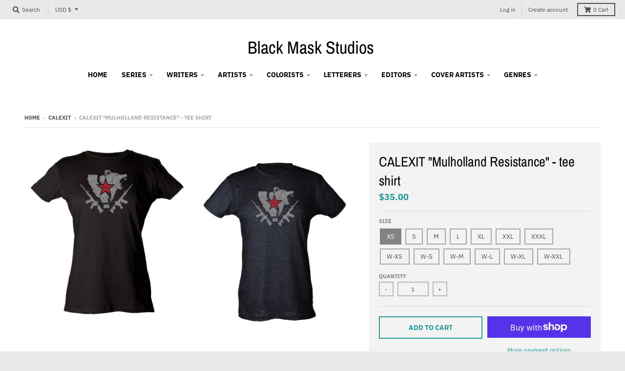

--- FILE ---
content_type: text/html; charset=utf-8
request_url: https://blackmaskstore.com/collections/calexit/products/calexit-mulholland-resistance-tee-shirt
body_size: 39621
content:
<!doctype html>
<!--[if IE 8]><html class="no-js lt-ie9" lang="en"> <![endif]-->
<!--[if IE 9 ]><html class="ie9 no-js"> <![endif]-->
<!--[if (gt IE 9)|!(IE)]><!--> <html class="no-js" lang="en"> <!--<![endif]-->
<head>
  <meta charset="utf-8">
  <meta http-equiv="X-UA-Compatible" content="IE=edge,chrome=1">
  <link rel="canonical" href="https://blackmaskstore.com/products/calexit-mulholland-resistance-tee-shirt">
  <meta name="viewport" content="width=device-width,initial-scale=1">
  <meta name="theme-color" content="#209a9a">
  <link rel="preconnect" href="https://cdn.shopify.com" crossorigin>
  <link rel="preconnect" href="https://fonts.shopifycdn.com" crossorigin>
  <link rel="preconnect" href="https://monorail-edge.shopifysvc.com"><link rel="preload" href="//blackmaskstore.com/cdn/shop/t/4/assets/theme.scss.css?v=150251584762019082311703803001" as="style">
  <link rel="preload" as="font" href="//blackmaskstore.com/cdn/fonts/ibm_plex_sans/ibmplexsans_n4.4633946c9236bd5cc5d0394ad07b807eb7ca1b32.woff2" type="font/woff2" crossorigin><link rel="preload" as="font" href="//blackmaskstore.com/cdn/fonts/ibm_plex_sans/ibmplexsans_n7.a8d2465074d254d8c167d5599b02fc2f97912fc9.woff2" type="font/woff2" crossorigin><link rel="preload" as="font" href="//blackmaskstore.com/cdn/fonts/archivo_narrow/archivonarrow_n4.5c3bab850a22055c235cf940f895d873a8689d70.woff2" type="font/woff2" crossorigin>
  <link rel="preload" as="font" href="//blackmaskstore.com/cdn/fonts/ibm_plex_sans/ibmplexsans_n4.4633946c9236bd5cc5d0394ad07b807eb7ca1b32.woff2" type="font/woff2" crossorigin>
  <link rel="preload" href="//blackmaskstore.com/cdn/shop/t/4/assets/vendor.js?v=33026045185135723151624375045" as="script">
  <link rel="preload" href="//blackmaskstore.com/cdn/shop/t/4/assets/theme.js?v=120581149167770416661624375042" as="script">
  <link rel="preload" href="//blackmaskstore.com/cdn/shop/t/4/assets/lazysizes.js?v=145828492262940875591624375040" as="script">

  <style>
    @font-face {
  font-family: "IBM Plex Sans";
  font-weight: 400;
  font-style: normal;
  font-display: swap;
  src: url("//blackmaskstore.com/cdn/fonts/ibm_plex_sans/ibmplexsans_n4.4633946c9236bd5cc5d0394ad07b807eb7ca1b32.woff2") format("woff2"),
       url("//blackmaskstore.com/cdn/fonts/ibm_plex_sans/ibmplexsans_n4.6c6923eb6151e62a09e8a1ff83eaa1ce2a563a30.woff") format("woff");
}

@font-face {
  font-family: "IBM Plex Sans";
  font-weight: 700;
  font-style: normal;
  font-display: swap;
  src: url("//blackmaskstore.com/cdn/fonts/ibm_plex_sans/ibmplexsans_n7.a8d2465074d254d8c167d5599b02fc2f97912fc9.woff2") format("woff2"),
       url("//blackmaskstore.com/cdn/fonts/ibm_plex_sans/ibmplexsans_n7.75e7a78a86c7afd1eb5becd99b7802136f0ed528.woff") format("woff");
}

@font-face {
  font-family: "IBM Plex Sans";
  font-weight: 400;
  font-style: italic;
  font-display: swap;
  src: url("//blackmaskstore.com/cdn/fonts/ibm_plex_sans/ibmplexsans_i4.ef77720fc4c9ae616083d1ac737f976e4c15f75b.woff2") format("woff2"),
       url("//blackmaskstore.com/cdn/fonts/ibm_plex_sans/ibmplexsans_i4.76cc8914ac99481bd93e34f8998da7b57a578a71.woff") format("woff");
}

@font-face {
  font-family: "IBM Plex Sans";
  font-weight: 700;
  font-style: italic;
  font-display: swap;
  src: url("//blackmaskstore.com/cdn/fonts/ibm_plex_sans/ibmplexsans_i7.25100a51254494cece6de9741984bfb7fb22bafb.woff2") format("woff2"),
       url("//blackmaskstore.com/cdn/fonts/ibm_plex_sans/ibmplexsans_i7.7da61352825d18bb0287d7bc79067d47efc4fdda.woff") format("woff");
}

@font-face {
  font-family: "Archivo Narrow";
  font-weight: 400;
  font-style: normal;
  font-display: swap;
  src: url("//blackmaskstore.com/cdn/fonts/archivo_narrow/archivonarrow_n4.5c3bab850a22055c235cf940f895d873a8689d70.woff2") format("woff2"),
       url("//blackmaskstore.com/cdn/fonts/archivo_narrow/archivonarrow_n4.ea12dd22d3319d164475c1d047ae8f973041a9ff.woff") format("woff");
}

@font-face {
  font-family: "IBM Plex Sans";
  font-weight: 400;
  font-style: normal;
  font-display: swap;
  src: url("//blackmaskstore.com/cdn/fonts/ibm_plex_sans/ibmplexsans_n4.4633946c9236bd5cc5d0394ad07b807eb7ca1b32.woff2") format("woff2"),
       url("//blackmaskstore.com/cdn/fonts/ibm_plex_sans/ibmplexsans_n4.6c6923eb6151e62a09e8a1ff83eaa1ce2a563a30.woff") format("woff");
}

@font-face {
  font-family: "IBM Plex Sans";
  font-weight: 700;
  font-style: normal;
  font-display: swap;
  src: url("//blackmaskstore.com/cdn/fonts/ibm_plex_sans/ibmplexsans_n7.a8d2465074d254d8c167d5599b02fc2f97912fc9.woff2") format("woff2"),
       url("//blackmaskstore.com/cdn/fonts/ibm_plex_sans/ibmplexsans_n7.75e7a78a86c7afd1eb5becd99b7802136f0ed528.woff") format("woff");
}

</style><link rel="apple-touch-icon" sizes="180x180" href="//blackmaskstore.com/cdn/shop/files/favicon_180x180.png?v=1761580020">
  <link rel="icon" type="image/png" sizes="32x32" href="//blackmaskstore.com/cdn/shop/files/favicon_32x32.png?v=1761580020">
  <link rel="icon" type="image/png" sizes="16x16" href="//blackmaskstore.com/cdn/shop/files/favicon_16x16.png?v=1761580020">
  <link rel="mask-icon" color="#209a9a"><title>
    CALEXIT &quot;Mulholland Resistance&quot; - tee shirt &ndash; Black Mask Studios
  </title><meta name="description" content="Limited edition CALEXIT shirt printed on quality Tultex fine jersey tee, ultrasoft tri-blend (available in unisex and women&#39;s sizes)."><meta property="og:site_name" content="Black Mask Studios">
<meta property="og:url" content="https://blackmaskstore.com/products/calexit-mulholland-resistance-tee-shirt">
<meta property="og:title" content="CALEXIT "Mulholland Resistance" - tee shirt">
<meta property="og:type" content="product">
<meta property="og:description" content="Limited edition CALEXIT shirt printed on quality Tultex fine jersey tee, ultrasoft tri-blend (available in unisex and women&#39;s sizes)."><meta property="product:availability" content="instock">
  <meta property="product:price:amount" content="35.00">
  <meta property="product:price:currency" content="USD"><meta property="og:image" content="http://blackmaskstore.com/cdn/shop/products/Calexit-shirt-MulhollandResistance_1200x1200.jpg?v=1534833069">
      <meta property="og:image:secure_url" content="https://blackmaskstore.com/cdn/shop/products/Calexit-shirt-MulhollandResistance_1200x1200.jpg?v=1534833069">
      <meta property="og:image:width" content="733">
      <meta property="og:image:height" content="456"><meta name="twitter:site" content="@">
<meta name="twitter:card" content="summary_large_image">
<meta name="twitter:title" content="CALEXIT "Mulholland Resistance" - tee shirt">
<meta name="twitter:description" content="Limited edition CALEXIT shirt printed on quality Tultex fine jersey tee, ultrasoft tri-blend (available in unisex and women&#39;s sizes).">
<style>
  :root {
    --color-body-text: #4f4f4f;
    --color-body: #ffffff;
    --color-bg: #ffffff;
  }
</style>
<link href="//blackmaskstore.com/cdn/shop/t/4/assets/theme.scss.css?v=150251584762019082311703803001" rel="stylesheet" type="text/css" media="all" /><script type="text/javascript">
    window.lazySizesConfig = window.lazySizesConfig || {};
    window.lazySizesConfig.loadMode = 1;
  </script>
  <!--[if (gt IE 9)|!(IE)]><!--><script src="//blackmaskstore.com/cdn/shop/t/4/assets/lazysizes.js?v=145828492262940875591624375040" async="async"></script><!--<![endif]-->
  <!--[if lte IE 9]><script src="//blackmaskstore.com/cdn/shop/t/4/assets/lazysizes.js?v=145828492262940875591624375040"></script><![endif]--><script>
    window.StyleHatch = window.StyleHatch || {};
    StyleHatch.Strings = {
      instagramAddToken: "Add your Instagram access token.",
      instagramInvalidToken: "The Instagram access token is invalid. Check to make sure you added the complete token.",
      instagramRateLimitToken: "Your store is currently over Instagram\u0026#39;s rate limit. Contact Style Hatch support for details.",
      addToCart: "Add to Cart",
      preOrder: "Pre-Order",
      soldOut: "Sold Out",
      addressError: "Error looking up that address",
      addressNoResults: "No results for that address",
      addressQueryLimit: "You have exceeded the Google API usage limit. Consider upgrading to a \u003ca href=\"https:\/\/developers.google.com\/maps\/premium\/usage-limits\"\u003ePremium Plan\u003c\/a\u003e.",
      authError: "There was a problem authenticating your Google Maps account.",
      agreeNotice: "You must agree with the terms and conditions of sales to check out.",
      unitPrice: "Unit price",
      unitPriceSeparator: "per"
    }
    window.theme = window.theme || {};
    window.theme.info = { name: "District" };
    StyleHatch.currencyFormat = "${{amount}}";
    StyleHatch.ajaxCartEnable = true;
    StyleHatch.cartData = {"note":null,"attributes":{},"original_total_price":0,"total_price":0,"total_discount":0,"total_weight":0.0,"item_count":0,"items":[],"requires_shipping":false,"currency":"USD","items_subtotal_price":0,"cart_level_discount_applications":[],"checkout_charge_amount":0};
    StyleHatch.routes = {
      root_url: '/',
      account_url: '/account',
      account_login_url: '/account/login',
      account_logout_url: '/account/logout',
      account_recover_url: '/account/recover',
      account_register_url: '/account/register',
      account_addresses_url: '/account/addresses',
      collections_url: '/collections',
      all_products_collection_url: '/collections/all',
      search_url: '/search',
      cart_url: '/cart',
      cart_add_url: '/cart/add',
      cart_change_url: '/cart/change',
      cart_clear_url: '/cart/clear',
      product_recommendations_url: '/recommendations/products'
    };
    // Post defer
    window.addEventListener('DOMContentLoaded', function() {
      (function( $ ) {})(jq223);
    });
    document.documentElement.className = document.documentElement.className.replace('no-js', 'js');
  </script>
  <!--[if (gt IE 9)|!(IE)]><!--><script src="//blackmaskstore.com/cdn/shop/t/4/assets/vendor.js?v=33026045185135723151624375045" defer="defer"></script><!--<![endif]-->
  <!--[if lte IE 9]><script src="//blackmaskstore.com/cdn/shop/t/4/assets/vendor.js?v=33026045185135723151624375045"></script><![endif]-->
  <!--[if (gt IE 9)|!(IE)]><!--><script src="//blackmaskstore.com/cdn/shop/t/4/assets/theme.js?v=120581149167770416661624375042" defer="defer"></script><!--<![endif]-->
  <!--[if lte IE 9]><script src="//blackmaskstore.com/cdn/shop/t/4/assets/theme.js?v=120581149167770416661624375042"></script><![endif]-->
  <script>window.performance && window.performance.mark && window.performance.mark('shopify.content_for_header.start');</script><meta id="shopify-digital-wallet" name="shopify-digital-wallet" content="/2214789209/digital_wallets/dialog">
<meta name="shopify-checkout-api-token" content="c4e535d2efbf77b85778400161552828">
<meta id="in-context-paypal-metadata" data-shop-id="2214789209" data-venmo-supported="false" data-environment="production" data-locale="en_US" data-paypal-v4="true" data-currency="USD">
<link rel="alternate" type="application/json+oembed" href="https://blackmaskstore.com/products/calexit-mulholland-resistance-tee-shirt.oembed">
<script async="async" src="/checkouts/internal/preloads.js?locale=en-US"></script>
<link rel="preconnect" href="https://shop.app" crossorigin="anonymous">
<script async="async" src="https://shop.app/checkouts/internal/preloads.js?locale=en-US&shop_id=2214789209" crossorigin="anonymous"></script>
<script id="apple-pay-shop-capabilities" type="application/json">{"shopId":2214789209,"countryCode":"US","currencyCode":"USD","merchantCapabilities":["supports3DS"],"merchantId":"gid:\/\/shopify\/Shop\/2214789209","merchantName":"Black Mask Studios","requiredBillingContactFields":["postalAddress","email"],"requiredShippingContactFields":["postalAddress","email"],"shippingType":"shipping","supportedNetworks":["visa","masterCard","amex","discover","elo","jcb"],"total":{"type":"pending","label":"Black Mask Studios","amount":"1.00"},"shopifyPaymentsEnabled":true,"supportsSubscriptions":true}</script>
<script id="shopify-features" type="application/json">{"accessToken":"c4e535d2efbf77b85778400161552828","betas":["rich-media-storefront-analytics"],"domain":"blackmaskstore.com","predictiveSearch":true,"shopId":2214789209,"locale":"en"}</script>
<script>var Shopify = Shopify || {};
Shopify.shop = "black-mask-studios.myshopify.com";
Shopify.locale = "en";
Shopify.currency = {"active":"USD","rate":"1.0"};
Shopify.country = "US";
Shopify.theme = {"name":"District","id":120313380958,"schema_name":"District","schema_version":"3.10.2","theme_store_id":735,"role":"main"};
Shopify.theme.handle = "null";
Shopify.theme.style = {"id":null,"handle":null};
Shopify.cdnHost = "blackmaskstore.com/cdn";
Shopify.routes = Shopify.routes || {};
Shopify.routes.root = "/";</script>
<script type="module">!function(o){(o.Shopify=o.Shopify||{}).modules=!0}(window);</script>
<script>!function(o){function n(){var o=[];function n(){o.push(Array.prototype.slice.apply(arguments))}return n.q=o,n}var t=o.Shopify=o.Shopify||{};t.loadFeatures=n(),t.autoloadFeatures=n()}(window);</script>
<script>
  window.ShopifyPay = window.ShopifyPay || {};
  window.ShopifyPay.apiHost = "shop.app\/pay";
  window.ShopifyPay.redirectState = null;
</script>
<script id="shop-js-analytics" type="application/json">{"pageType":"product"}</script>
<script defer="defer" async type="module" src="//blackmaskstore.com/cdn/shopifycloud/shop-js/modules/v2/client.init-shop-cart-sync_BApSsMSl.en.esm.js"></script>
<script defer="defer" async type="module" src="//blackmaskstore.com/cdn/shopifycloud/shop-js/modules/v2/chunk.common_CBoos6YZ.esm.js"></script>
<script type="module">
  await import("//blackmaskstore.com/cdn/shopifycloud/shop-js/modules/v2/client.init-shop-cart-sync_BApSsMSl.en.esm.js");
await import("//blackmaskstore.com/cdn/shopifycloud/shop-js/modules/v2/chunk.common_CBoos6YZ.esm.js");

  window.Shopify.SignInWithShop?.initShopCartSync?.({"fedCMEnabled":true,"windoidEnabled":true});

</script>
<script>
  window.Shopify = window.Shopify || {};
  if (!window.Shopify.featureAssets) window.Shopify.featureAssets = {};
  window.Shopify.featureAssets['shop-js'] = {"shop-cart-sync":["modules/v2/client.shop-cart-sync_DJczDl9f.en.esm.js","modules/v2/chunk.common_CBoos6YZ.esm.js"],"init-fed-cm":["modules/v2/client.init-fed-cm_BzwGC0Wi.en.esm.js","modules/v2/chunk.common_CBoos6YZ.esm.js"],"init-windoid":["modules/v2/client.init-windoid_BS26ThXS.en.esm.js","modules/v2/chunk.common_CBoos6YZ.esm.js"],"shop-cash-offers":["modules/v2/client.shop-cash-offers_DthCPNIO.en.esm.js","modules/v2/chunk.common_CBoos6YZ.esm.js","modules/v2/chunk.modal_Bu1hFZFC.esm.js"],"shop-button":["modules/v2/client.shop-button_D_JX508o.en.esm.js","modules/v2/chunk.common_CBoos6YZ.esm.js"],"init-shop-email-lookup-coordinator":["modules/v2/client.init-shop-email-lookup-coordinator_DFwWcvrS.en.esm.js","modules/v2/chunk.common_CBoos6YZ.esm.js"],"shop-toast-manager":["modules/v2/client.shop-toast-manager_tEhgP2F9.en.esm.js","modules/v2/chunk.common_CBoos6YZ.esm.js"],"shop-login-button":["modules/v2/client.shop-login-button_DwLgFT0K.en.esm.js","modules/v2/chunk.common_CBoos6YZ.esm.js","modules/v2/chunk.modal_Bu1hFZFC.esm.js"],"avatar":["modules/v2/client.avatar_BTnouDA3.en.esm.js"],"init-shop-cart-sync":["modules/v2/client.init-shop-cart-sync_BApSsMSl.en.esm.js","modules/v2/chunk.common_CBoos6YZ.esm.js"],"pay-button":["modules/v2/client.pay-button_BuNmcIr_.en.esm.js","modules/v2/chunk.common_CBoos6YZ.esm.js"],"init-shop-for-new-customer-accounts":["modules/v2/client.init-shop-for-new-customer-accounts_DrjXSI53.en.esm.js","modules/v2/client.shop-login-button_DwLgFT0K.en.esm.js","modules/v2/chunk.common_CBoos6YZ.esm.js","modules/v2/chunk.modal_Bu1hFZFC.esm.js"],"init-customer-accounts-sign-up":["modules/v2/client.init-customer-accounts-sign-up_TlVCiykN.en.esm.js","modules/v2/client.shop-login-button_DwLgFT0K.en.esm.js","modules/v2/chunk.common_CBoos6YZ.esm.js","modules/v2/chunk.modal_Bu1hFZFC.esm.js"],"shop-follow-button":["modules/v2/client.shop-follow-button_C5D3XtBb.en.esm.js","modules/v2/chunk.common_CBoos6YZ.esm.js","modules/v2/chunk.modal_Bu1hFZFC.esm.js"],"checkout-modal":["modules/v2/client.checkout-modal_8TC_1FUY.en.esm.js","modules/v2/chunk.common_CBoos6YZ.esm.js","modules/v2/chunk.modal_Bu1hFZFC.esm.js"],"init-customer-accounts":["modules/v2/client.init-customer-accounts_C0Oh2ljF.en.esm.js","modules/v2/client.shop-login-button_DwLgFT0K.en.esm.js","modules/v2/chunk.common_CBoos6YZ.esm.js","modules/v2/chunk.modal_Bu1hFZFC.esm.js"],"lead-capture":["modules/v2/client.lead-capture_Cq0gfm7I.en.esm.js","modules/v2/chunk.common_CBoos6YZ.esm.js","modules/v2/chunk.modal_Bu1hFZFC.esm.js"],"shop-login":["modules/v2/client.shop-login_BmtnoEUo.en.esm.js","modules/v2/chunk.common_CBoos6YZ.esm.js","modules/v2/chunk.modal_Bu1hFZFC.esm.js"],"payment-terms":["modules/v2/client.payment-terms_BHOWV7U_.en.esm.js","modules/v2/chunk.common_CBoos6YZ.esm.js","modules/v2/chunk.modal_Bu1hFZFC.esm.js"]};
</script>
<script id="__st">var __st={"a":2214789209,"offset":-28800,"reqid":"9dc56b7d-518e-4226-8808-9b87a191ebbf-1768904028","pageurl":"blackmaskstore.com\/collections\/calexit\/products\/calexit-mulholland-resistance-tee-shirt","u":"2b84f419a2ea","p":"product","rtyp":"product","rid":1441846689881};</script>
<script>window.ShopifyPaypalV4VisibilityTracking = true;</script>
<script id="captcha-bootstrap">!function(){'use strict';const t='contact',e='account',n='new_comment',o=[[t,t],['blogs',n],['comments',n],[t,'customer']],c=[[e,'customer_login'],[e,'guest_login'],[e,'recover_customer_password'],[e,'create_customer']],r=t=>t.map((([t,e])=>`form[action*='/${t}']:not([data-nocaptcha='true']) input[name='form_type'][value='${e}']`)).join(','),a=t=>()=>t?[...document.querySelectorAll(t)].map((t=>t.form)):[];function s(){const t=[...o],e=r(t);return a(e)}const i='password',u='form_key',d=['recaptcha-v3-token','g-recaptcha-response','h-captcha-response',i],f=()=>{try{return window.sessionStorage}catch{return}},m='__shopify_v',_=t=>t.elements[u];function p(t,e,n=!1){try{const o=window.sessionStorage,c=JSON.parse(o.getItem(e)),{data:r}=function(t){const{data:e,action:n}=t;return t[m]||n?{data:e,action:n}:{data:t,action:n}}(c);for(const[e,n]of Object.entries(r))t.elements[e]&&(t.elements[e].value=n);n&&o.removeItem(e)}catch(o){console.error('form repopulation failed',{error:o})}}const l='form_type',E='cptcha';function T(t){t.dataset[E]=!0}const w=window,h=w.document,L='Shopify',v='ce_forms',y='captcha';let A=!1;((t,e)=>{const n=(g='f06e6c50-85a8-45c8-87d0-21a2b65856fe',I='https://cdn.shopify.com/shopifycloud/storefront-forms-hcaptcha/ce_storefront_forms_captcha_hcaptcha.v1.5.2.iife.js',D={infoText:'Protected by hCaptcha',privacyText:'Privacy',termsText:'Terms'},(t,e,n)=>{const o=w[L][v],c=o.bindForm;if(c)return c(t,g,e,D).then(n);var r;o.q.push([[t,g,e,D],n]),r=I,A||(h.body.append(Object.assign(h.createElement('script'),{id:'captcha-provider',async:!0,src:r})),A=!0)});var g,I,D;w[L]=w[L]||{},w[L][v]=w[L][v]||{},w[L][v].q=[],w[L][y]=w[L][y]||{},w[L][y].protect=function(t,e){n(t,void 0,e),T(t)},Object.freeze(w[L][y]),function(t,e,n,w,h,L){const[v,y,A,g]=function(t,e,n){const i=e?o:[],u=t?c:[],d=[...i,...u],f=r(d),m=r(i),_=r(d.filter((([t,e])=>n.includes(e))));return[a(f),a(m),a(_),s()]}(w,h,L),I=t=>{const e=t.target;return e instanceof HTMLFormElement?e:e&&e.form},D=t=>v().includes(t);t.addEventListener('submit',(t=>{const e=I(t);if(!e)return;const n=D(e)&&!e.dataset.hcaptchaBound&&!e.dataset.recaptchaBound,o=_(e),c=g().includes(e)&&(!o||!o.value);(n||c)&&t.preventDefault(),c&&!n&&(function(t){try{if(!f())return;!function(t){const e=f();if(!e)return;const n=_(t);if(!n)return;const o=n.value;o&&e.removeItem(o)}(t);const e=Array.from(Array(32),(()=>Math.random().toString(36)[2])).join('');!function(t,e){_(t)||t.append(Object.assign(document.createElement('input'),{type:'hidden',name:u})),t.elements[u].value=e}(t,e),function(t,e){const n=f();if(!n)return;const o=[...t.querySelectorAll(`input[type='${i}']`)].map((({name:t})=>t)),c=[...d,...o],r={};for(const[a,s]of new FormData(t).entries())c.includes(a)||(r[a]=s);n.setItem(e,JSON.stringify({[m]:1,action:t.action,data:r}))}(t,e)}catch(e){console.error('failed to persist form',e)}}(e),e.submit())}));const S=(t,e)=>{t&&!t.dataset[E]&&(n(t,e.some((e=>e===t))),T(t))};for(const o of['focusin','change'])t.addEventListener(o,(t=>{const e=I(t);D(e)&&S(e,y())}));const B=e.get('form_key'),M=e.get(l),P=B&&M;t.addEventListener('DOMContentLoaded',(()=>{const t=y();if(P)for(const e of t)e.elements[l].value===M&&p(e,B);[...new Set([...A(),...v().filter((t=>'true'===t.dataset.shopifyCaptcha))])].forEach((e=>S(e,t)))}))}(h,new URLSearchParams(w.location.search),n,t,e,['guest_login'])})(!0,!0)}();</script>
<script integrity="sha256-4kQ18oKyAcykRKYeNunJcIwy7WH5gtpwJnB7kiuLZ1E=" data-source-attribution="shopify.loadfeatures" defer="defer" src="//blackmaskstore.com/cdn/shopifycloud/storefront/assets/storefront/load_feature-a0a9edcb.js" crossorigin="anonymous"></script>
<script crossorigin="anonymous" defer="defer" src="//blackmaskstore.com/cdn/shopifycloud/storefront/assets/shopify_pay/storefront-65b4c6d7.js?v=20250812"></script>
<script data-source-attribution="shopify.dynamic_checkout.dynamic.init">var Shopify=Shopify||{};Shopify.PaymentButton=Shopify.PaymentButton||{isStorefrontPortableWallets:!0,init:function(){window.Shopify.PaymentButton.init=function(){};var t=document.createElement("script");t.src="https://blackmaskstore.com/cdn/shopifycloud/portable-wallets/latest/portable-wallets.en.js",t.type="module",document.head.appendChild(t)}};
</script>
<script data-source-attribution="shopify.dynamic_checkout.buyer_consent">
  function portableWalletsHideBuyerConsent(e){var t=document.getElementById("shopify-buyer-consent"),n=document.getElementById("shopify-subscription-policy-button");t&&n&&(t.classList.add("hidden"),t.setAttribute("aria-hidden","true"),n.removeEventListener("click",e))}function portableWalletsShowBuyerConsent(e){var t=document.getElementById("shopify-buyer-consent"),n=document.getElementById("shopify-subscription-policy-button");t&&n&&(t.classList.remove("hidden"),t.removeAttribute("aria-hidden"),n.addEventListener("click",e))}window.Shopify?.PaymentButton&&(window.Shopify.PaymentButton.hideBuyerConsent=portableWalletsHideBuyerConsent,window.Shopify.PaymentButton.showBuyerConsent=portableWalletsShowBuyerConsent);
</script>
<script>
  function portableWalletsCleanup(e){e&&e.src&&console.error("Failed to load portable wallets script "+e.src);var t=document.querySelectorAll("shopify-accelerated-checkout .shopify-payment-button__skeleton, shopify-accelerated-checkout-cart .wallet-cart-button__skeleton"),e=document.getElementById("shopify-buyer-consent");for(let e=0;e<t.length;e++)t[e].remove();e&&e.remove()}function portableWalletsNotLoadedAsModule(e){e instanceof ErrorEvent&&"string"==typeof e.message&&e.message.includes("import.meta")&&"string"==typeof e.filename&&e.filename.includes("portable-wallets")&&(window.removeEventListener("error",portableWalletsNotLoadedAsModule),window.Shopify.PaymentButton.failedToLoad=e,"loading"===document.readyState?document.addEventListener("DOMContentLoaded",window.Shopify.PaymentButton.init):window.Shopify.PaymentButton.init())}window.addEventListener("error",portableWalletsNotLoadedAsModule);
</script>

<script type="module" src="https://blackmaskstore.com/cdn/shopifycloud/portable-wallets/latest/portable-wallets.en.js" onError="portableWalletsCleanup(this)" crossorigin="anonymous"></script>
<script nomodule>
  document.addEventListener("DOMContentLoaded", portableWalletsCleanup);
</script>

<link id="shopify-accelerated-checkout-styles" rel="stylesheet" media="screen" href="https://blackmaskstore.com/cdn/shopifycloud/portable-wallets/latest/accelerated-checkout-backwards-compat.css" crossorigin="anonymous">
<style id="shopify-accelerated-checkout-cart">
        #shopify-buyer-consent {
  margin-top: 1em;
  display: inline-block;
  width: 100%;
}

#shopify-buyer-consent.hidden {
  display: none;
}

#shopify-subscription-policy-button {
  background: none;
  border: none;
  padding: 0;
  text-decoration: underline;
  font-size: inherit;
  cursor: pointer;
}

#shopify-subscription-policy-button::before {
  box-shadow: none;
}

      </style>

<script>window.performance && window.performance.mark && window.performance.mark('shopify.content_for_header.end');</script>
<!-- GSSTART Coming Soon code start. Do not change -->
<script type="text/javascript"> gsProductByVariant = {};  gsProductByVariant[13066399744089] =  1 ;  gsProductByVariant[13066399776857] =  1 ;  gsProductByVariant[13066399809625] =  1 ;  gsProductByVariant[13066399842393] =  1 ;  gsProductByVariant[13066399875161] =  1 ;  gsProductByVariant[13066399907929] =  1 ;  gsProductByVariant[13066399940697] =  1 ;  gsProductByVariant[13066400006233] =  1 ;  gsProductByVariant[13066400071769] =  1 ;  gsProductByVariant[13066400104537] =  1 ;  gsProductByVariant[13066400170073] =  1 ;  gsProductByVariant[13066400268377] =  1 ;  gsProductByVariant[13066400333913] =  1 ;   gsProductCSID = "1441846689881"; gsDefaultV = "13066399744089"; </script><script  type="text/javascript" src="https://gravity-software.com/js/shopify/pac_shop4479.js?v=gs3abedf42102742c9a0622e59c8391773xx"></script>
<!-- Coming Soon code end. Do not change GSEND --><link href="https://monorail-edge.shopifysvc.com" rel="dns-prefetch">
<script>(function(){if ("sendBeacon" in navigator && "performance" in window) {try {var session_token_from_headers = performance.getEntriesByType('navigation')[0].serverTiming.find(x => x.name == '_s').description;} catch {var session_token_from_headers = undefined;}var session_cookie_matches = document.cookie.match(/_shopify_s=([^;]*)/);var session_token_from_cookie = session_cookie_matches && session_cookie_matches.length === 2 ? session_cookie_matches[1] : "";var session_token = session_token_from_headers || session_token_from_cookie || "";function handle_abandonment_event(e) {var entries = performance.getEntries().filter(function(entry) {return /monorail-edge.shopifysvc.com/.test(entry.name);});if (!window.abandonment_tracked && entries.length === 0) {window.abandonment_tracked = true;var currentMs = Date.now();var navigation_start = performance.timing.navigationStart;var payload = {shop_id: 2214789209,url: window.location.href,navigation_start,duration: currentMs - navigation_start,session_token,page_type: "product"};window.navigator.sendBeacon("https://monorail-edge.shopifysvc.com/v1/produce", JSON.stringify({schema_id: "online_store_buyer_site_abandonment/1.1",payload: payload,metadata: {event_created_at_ms: currentMs,event_sent_at_ms: currentMs}}));}}window.addEventListener('pagehide', handle_abandonment_event);}}());</script>
<script id="web-pixels-manager-setup">(function e(e,d,r,n,o){if(void 0===o&&(o={}),!Boolean(null===(a=null===(i=window.Shopify)||void 0===i?void 0:i.analytics)||void 0===a?void 0:a.replayQueue)){var i,a;window.Shopify=window.Shopify||{};var t=window.Shopify;t.analytics=t.analytics||{};var s=t.analytics;s.replayQueue=[],s.publish=function(e,d,r){return s.replayQueue.push([e,d,r]),!0};try{self.performance.mark("wpm:start")}catch(e){}var l=function(){var e={modern:/Edge?\/(1{2}[4-9]|1[2-9]\d|[2-9]\d{2}|\d{4,})\.\d+(\.\d+|)|Firefox\/(1{2}[4-9]|1[2-9]\d|[2-9]\d{2}|\d{4,})\.\d+(\.\d+|)|Chrom(ium|e)\/(9{2}|\d{3,})\.\d+(\.\d+|)|(Maci|X1{2}).+ Version\/(15\.\d+|(1[6-9]|[2-9]\d|\d{3,})\.\d+)([,.]\d+|)( \(\w+\)|)( Mobile\/\w+|) Safari\/|Chrome.+OPR\/(9{2}|\d{3,})\.\d+\.\d+|(CPU[ +]OS|iPhone[ +]OS|CPU[ +]iPhone|CPU IPhone OS|CPU iPad OS)[ +]+(15[._]\d+|(1[6-9]|[2-9]\d|\d{3,})[._]\d+)([._]\d+|)|Android:?[ /-](13[3-9]|1[4-9]\d|[2-9]\d{2}|\d{4,})(\.\d+|)(\.\d+|)|Android.+Firefox\/(13[5-9]|1[4-9]\d|[2-9]\d{2}|\d{4,})\.\d+(\.\d+|)|Android.+Chrom(ium|e)\/(13[3-9]|1[4-9]\d|[2-9]\d{2}|\d{4,})\.\d+(\.\d+|)|SamsungBrowser\/([2-9]\d|\d{3,})\.\d+/,legacy:/Edge?\/(1[6-9]|[2-9]\d|\d{3,})\.\d+(\.\d+|)|Firefox\/(5[4-9]|[6-9]\d|\d{3,})\.\d+(\.\d+|)|Chrom(ium|e)\/(5[1-9]|[6-9]\d|\d{3,})\.\d+(\.\d+|)([\d.]+$|.*Safari\/(?![\d.]+ Edge\/[\d.]+$))|(Maci|X1{2}).+ Version\/(10\.\d+|(1[1-9]|[2-9]\d|\d{3,})\.\d+)([,.]\d+|)( \(\w+\)|)( Mobile\/\w+|) Safari\/|Chrome.+OPR\/(3[89]|[4-9]\d|\d{3,})\.\d+\.\d+|(CPU[ +]OS|iPhone[ +]OS|CPU[ +]iPhone|CPU IPhone OS|CPU iPad OS)[ +]+(10[._]\d+|(1[1-9]|[2-9]\d|\d{3,})[._]\d+)([._]\d+|)|Android:?[ /-](13[3-9]|1[4-9]\d|[2-9]\d{2}|\d{4,})(\.\d+|)(\.\d+|)|Mobile Safari.+OPR\/([89]\d|\d{3,})\.\d+\.\d+|Android.+Firefox\/(13[5-9]|1[4-9]\d|[2-9]\d{2}|\d{4,})\.\d+(\.\d+|)|Android.+Chrom(ium|e)\/(13[3-9]|1[4-9]\d|[2-9]\d{2}|\d{4,})\.\d+(\.\d+|)|Android.+(UC? ?Browser|UCWEB|U3)[ /]?(15\.([5-9]|\d{2,})|(1[6-9]|[2-9]\d|\d{3,})\.\d+)\.\d+|SamsungBrowser\/(5\.\d+|([6-9]|\d{2,})\.\d+)|Android.+MQ{2}Browser\/(14(\.(9|\d{2,})|)|(1[5-9]|[2-9]\d|\d{3,})(\.\d+|))(\.\d+|)|K[Aa][Ii]OS\/(3\.\d+|([4-9]|\d{2,})\.\d+)(\.\d+|)/},d=e.modern,r=e.legacy,n=navigator.userAgent;return n.match(d)?"modern":n.match(r)?"legacy":"unknown"}(),u="modern"===l?"modern":"legacy",c=(null!=n?n:{modern:"",legacy:""})[u],f=function(e){return[e.baseUrl,"/wpm","/b",e.hashVersion,"modern"===e.buildTarget?"m":"l",".js"].join("")}({baseUrl:d,hashVersion:r,buildTarget:u}),m=function(e){var d=e.version,r=e.bundleTarget,n=e.surface,o=e.pageUrl,i=e.monorailEndpoint;return{emit:function(e){var a=e.status,t=e.errorMsg,s=(new Date).getTime(),l=JSON.stringify({metadata:{event_sent_at_ms:s},events:[{schema_id:"web_pixels_manager_load/3.1",payload:{version:d,bundle_target:r,page_url:o,status:a,surface:n,error_msg:t},metadata:{event_created_at_ms:s}}]});if(!i)return console&&console.warn&&console.warn("[Web Pixels Manager] No Monorail endpoint provided, skipping logging."),!1;try{return self.navigator.sendBeacon.bind(self.navigator)(i,l)}catch(e){}var u=new XMLHttpRequest;try{return u.open("POST",i,!0),u.setRequestHeader("Content-Type","text/plain"),u.send(l),!0}catch(e){return console&&console.warn&&console.warn("[Web Pixels Manager] Got an unhandled error while logging to Monorail."),!1}}}}({version:r,bundleTarget:l,surface:e.surface,pageUrl:self.location.href,monorailEndpoint:e.monorailEndpoint});try{o.browserTarget=l,function(e){var d=e.src,r=e.async,n=void 0===r||r,o=e.onload,i=e.onerror,a=e.sri,t=e.scriptDataAttributes,s=void 0===t?{}:t,l=document.createElement("script"),u=document.querySelector("head"),c=document.querySelector("body");if(l.async=n,l.src=d,a&&(l.integrity=a,l.crossOrigin="anonymous"),s)for(var f in s)if(Object.prototype.hasOwnProperty.call(s,f))try{l.dataset[f]=s[f]}catch(e){}if(o&&l.addEventListener("load",o),i&&l.addEventListener("error",i),u)u.appendChild(l);else{if(!c)throw new Error("Did not find a head or body element to append the script");c.appendChild(l)}}({src:f,async:!0,onload:function(){if(!function(){var e,d;return Boolean(null===(d=null===(e=window.Shopify)||void 0===e?void 0:e.analytics)||void 0===d?void 0:d.initialized)}()){var d=window.webPixelsManager.init(e)||void 0;if(d){var r=window.Shopify.analytics;r.replayQueue.forEach((function(e){var r=e[0],n=e[1],o=e[2];d.publishCustomEvent(r,n,o)})),r.replayQueue=[],r.publish=d.publishCustomEvent,r.visitor=d.visitor,r.initialized=!0}}},onerror:function(){return m.emit({status:"failed",errorMsg:"".concat(f," has failed to load")})},sri:function(e){var d=/^sha384-[A-Za-z0-9+/=]+$/;return"string"==typeof e&&d.test(e)}(c)?c:"",scriptDataAttributes:o}),m.emit({status:"loading"})}catch(e){m.emit({status:"failed",errorMsg:(null==e?void 0:e.message)||"Unknown error"})}}})({shopId: 2214789209,storefrontBaseUrl: "https://blackmaskstore.com",extensionsBaseUrl: "https://extensions.shopifycdn.com/cdn/shopifycloud/web-pixels-manager",monorailEndpoint: "https://monorail-edge.shopifysvc.com/unstable/produce_batch",surface: "storefront-renderer",enabledBetaFlags: ["2dca8a86"],webPixelsConfigList: [{"id":"95715422","eventPayloadVersion":"v1","runtimeContext":"LAX","scriptVersion":"1","type":"CUSTOM","privacyPurposes":["ANALYTICS"],"name":"Google Analytics tag (migrated)"},{"id":"shopify-app-pixel","configuration":"{}","eventPayloadVersion":"v1","runtimeContext":"STRICT","scriptVersion":"0450","apiClientId":"shopify-pixel","type":"APP","privacyPurposes":["ANALYTICS","MARKETING"]},{"id":"shopify-custom-pixel","eventPayloadVersion":"v1","runtimeContext":"LAX","scriptVersion":"0450","apiClientId":"shopify-pixel","type":"CUSTOM","privacyPurposes":["ANALYTICS","MARKETING"]}],isMerchantRequest: false,initData: {"shop":{"name":"Black Mask Studios","paymentSettings":{"currencyCode":"USD"},"myshopifyDomain":"black-mask-studios.myshopify.com","countryCode":"US","storefrontUrl":"https:\/\/blackmaskstore.com"},"customer":null,"cart":null,"checkout":null,"productVariants":[{"price":{"amount":35.0,"currencyCode":"USD"},"product":{"title":"CALEXIT \"Mulholland Resistance\" - tee shirt","vendor":"Black Mask Studios","id":"1441846689881","untranslatedTitle":"CALEXIT \"Mulholland Resistance\" - tee shirt","url":"\/products\/calexit-mulholland-resistance-tee-shirt","type":"Shirt"},"id":"13066399744089","image":{"src":"\/\/blackmaskstore.com\/cdn\/shop\/products\/Calexit-shirt-MulhollandResistance.jpg?v=1534833069"},"sku":"","title":"XS","untranslatedTitle":"XS"},{"price":{"amount":35.0,"currencyCode":"USD"},"product":{"title":"CALEXIT \"Mulholland Resistance\" - tee shirt","vendor":"Black Mask Studios","id":"1441846689881","untranslatedTitle":"CALEXIT \"Mulholland Resistance\" - tee shirt","url":"\/products\/calexit-mulholland-resistance-tee-shirt","type":"Shirt"},"id":"13066399776857","image":{"src":"\/\/blackmaskstore.com\/cdn\/shop\/products\/Calexit-shirt-MulhollandResistance.jpg?v=1534833069"},"sku":"","title":"S","untranslatedTitle":"S"},{"price":{"amount":35.0,"currencyCode":"USD"},"product":{"title":"CALEXIT \"Mulholland Resistance\" - tee shirt","vendor":"Black Mask Studios","id":"1441846689881","untranslatedTitle":"CALEXIT \"Mulholland Resistance\" - tee shirt","url":"\/products\/calexit-mulholland-resistance-tee-shirt","type":"Shirt"},"id":"13066399809625","image":{"src":"\/\/blackmaskstore.com\/cdn\/shop\/products\/Calexit-shirt-MulhollandResistance.jpg?v=1534833069"},"sku":"","title":"M","untranslatedTitle":"M"},{"price":{"amount":35.0,"currencyCode":"USD"},"product":{"title":"CALEXIT \"Mulholland Resistance\" - tee shirt","vendor":"Black Mask Studios","id":"1441846689881","untranslatedTitle":"CALEXIT \"Mulholland Resistance\" - tee shirt","url":"\/products\/calexit-mulholland-resistance-tee-shirt","type":"Shirt"},"id":"13066399842393","image":{"src":"\/\/blackmaskstore.com\/cdn\/shop\/products\/Calexit-shirt-MulhollandResistance.jpg?v=1534833069"},"sku":"","title":"L","untranslatedTitle":"L"},{"price":{"amount":35.0,"currencyCode":"USD"},"product":{"title":"CALEXIT \"Mulholland Resistance\" - tee shirt","vendor":"Black Mask Studios","id":"1441846689881","untranslatedTitle":"CALEXIT \"Mulholland Resistance\" - tee shirt","url":"\/products\/calexit-mulholland-resistance-tee-shirt","type":"Shirt"},"id":"13066399875161","image":{"src":"\/\/blackmaskstore.com\/cdn\/shop\/products\/Calexit-shirt-MulhollandResistance.jpg?v=1534833069"},"sku":"","title":"XL","untranslatedTitle":"XL"},{"price":{"amount":35.0,"currencyCode":"USD"},"product":{"title":"CALEXIT \"Mulholland Resistance\" - tee shirt","vendor":"Black Mask Studios","id":"1441846689881","untranslatedTitle":"CALEXIT \"Mulholland Resistance\" - tee shirt","url":"\/products\/calexit-mulholland-resistance-tee-shirt","type":"Shirt"},"id":"13066399907929","image":{"src":"\/\/blackmaskstore.com\/cdn\/shop\/products\/Calexit-shirt-MulhollandResistance.jpg?v=1534833069"},"sku":"","title":"XXL","untranslatedTitle":"XXL"},{"price":{"amount":35.0,"currencyCode":"USD"},"product":{"title":"CALEXIT \"Mulholland Resistance\" - tee shirt","vendor":"Black Mask Studios","id":"1441846689881","untranslatedTitle":"CALEXIT \"Mulholland Resistance\" - tee shirt","url":"\/products\/calexit-mulholland-resistance-tee-shirt","type":"Shirt"},"id":"13066399940697","image":{"src":"\/\/blackmaskstore.com\/cdn\/shop\/products\/Calexit-shirt-MulhollandResistance.jpg?v=1534833069"},"sku":"","title":"XXXL","untranslatedTitle":"XXXL"},{"price":{"amount":35.0,"currencyCode":"USD"},"product":{"title":"CALEXIT \"Mulholland Resistance\" - tee shirt","vendor":"Black Mask Studios","id":"1441846689881","untranslatedTitle":"CALEXIT \"Mulholland Resistance\" - tee shirt","url":"\/products\/calexit-mulholland-resistance-tee-shirt","type":"Shirt"},"id":"13066400006233","image":{"src":"\/\/blackmaskstore.com\/cdn\/shop\/products\/Calexit-shirt-MulhollandResistance.jpg?v=1534833069"},"sku":"","title":"W-XS","untranslatedTitle":"W-XS"},{"price":{"amount":35.0,"currencyCode":"USD"},"product":{"title":"CALEXIT \"Mulholland Resistance\" - tee shirt","vendor":"Black Mask Studios","id":"1441846689881","untranslatedTitle":"CALEXIT \"Mulholland Resistance\" - tee shirt","url":"\/products\/calexit-mulholland-resistance-tee-shirt","type":"Shirt"},"id":"13066400071769","image":{"src":"\/\/blackmaskstore.com\/cdn\/shop\/products\/Calexit-shirt-MulhollandResistance.jpg?v=1534833069"},"sku":"","title":"W-S","untranslatedTitle":"W-S"},{"price":{"amount":35.0,"currencyCode":"USD"},"product":{"title":"CALEXIT \"Mulholland Resistance\" - tee shirt","vendor":"Black Mask Studios","id":"1441846689881","untranslatedTitle":"CALEXIT \"Mulholland Resistance\" - tee shirt","url":"\/products\/calexit-mulholland-resistance-tee-shirt","type":"Shirt"},"id":"13066400104537","image":{"src":"\/\/blackmaskstore.com\/cdn\/shop\/products\/Calexit-shirt-MulhollandResistance.jpg?v=1534833069"},"sku":"","title":"W-M","untranslatedTitle":"W-M"},{"price":{"amount":35.0,"currencyCode":"USD"},"product":{"title":"CALEXIT \"Mulholland Resistance\" - tee shirt","vendor":"Black Mask Studios","id":"1441846689881","untranslatedTitle":"CALEXIT \"Mulholland Resistance\" - tee shirt","url":"\/products\/calexit-mulholland-resistance-tee-shirt","type":"Shirt"},"id":"13066400170073","image":{"src":"\/\/blackmaskstore.com\/cdn\/shop\/products\/Calexit-shirt-MulhollandResistance.jpg?v=1534833069"},"sku":"","title":"W-L","untranslatedTitle":"W-L"},{"price":{"amount":35.0,"currencyCode":"USD"},"product":{"title":"CALEXIT \"Mulholland Resistance\" - tee shirt","vendor":"Black Mask Studios","id":"1441846689881","untranslatedTitle":"CALEXIT \"Mulholland Resistance\" - tee shirt","url":"\/products\/calexit-mulholland-resistance-tee-shirt","type":"Shirt"},"id":"13066400268377","image":{"src":"\/\/blackmaskstore.com\/cdn\/shop\/products\/Calexit-shirt-MulhollandResistance.jpg?v=1534833069"},"sku":"","title":"W-XL","untranslatedTitle":"W-XL"},{"price":{"amount":35.0,"currencyCode":"USD"},"product":{"title":"CALEXIT \"Mulholland Resistance\" - tee shirt","vendor":"Black Mask Studios","id":"1441846689881","untranslatedTitle":"CALEXIT \"Mulholland Resistance\" - tee shirt","url":"\/products\/calexit-mulholland-resistance-tee-shirt","type":"Shirt"},"id":"13066400333913","image":{"src":"\/\/blackmaskstore.com\/cdn\/shop\/products\/Calexit-shirt-MulhollandResistance.jpg?v=1534833069"},"sku":"","title":"W-XXL","untranslatedTitle":"W-XXL"}],"purchasingCompany":null},},"https://blackmaskstore.com/cdn","fcfee988w5aeb613cpc8e4bc33m6693e112",{"modern":"","legacy":""},{"shopId":"2214789209","storefrontBaseUrl":"https:\/\/blackmaskstore.com","extensionBaseUrl":"https:\/\/extensions.shopifycdn.com\/cdn\/shopifycloud\/web-pixels-manager","surface":"storefront-renderer","enabledBetaFlags":"[\"2dca8a86\"]","isMerchantRequest":"false","hashVersion":"fcfee988w5aeb613cpc8e4bc33m6693e112","publish":"custom","events":"[[\"page_viewed\",{}],[\"product_viewed\",{\"productVariant\":{\"price\":{\"amount\":35.0,\"currencyCode\":\"USD\"},\"product\":{\"title\":\"CALEXIT \\\"Mulholland Resistance\\\" - tee shirt\",\"vendor\":\"Black Mask Studios\",\"id\":\"1441846689881\",\"untranslatedTitle\":\"CALEXIT \\\"Mulholland Resistance\\\" - tee shirt\",\"url\":\"\/products\/calexit-mulholland-resistance-tee-shirt\",\"type\":\"Shirt\"},\"id\":\"13066399744089\",\"image\":{\"src\":\"\/\/blackmaskstore.com\/cdn\/shop\/products\/Calexit-shirt-MulhollandResistance.jpg?v=1534833069\"},\"sku\":\"\",\"title\":\"XS\",\"untranslatedTitle\":\"XS\"}}]]"});</script><script>
  window.ShopifyAnalytics = window.ShopifyAnalytics || {};
  window.ShopifyAnalytics.meta = window.ShopifyAnalytics.meta || {};
  window.ShopifyAnalytics.meta.currency = 'USD';
  var meta = {"product":{"id":1441846689881,"gid":"gid:\/\/shopify\/Product\/1441846689881","vendor":"Black Mask Studios","type":"Shirt","handle":"calexit-mulholland-resistance-tee-shirt","variants":[{"id":13066399744089,"price":3500,"name":"CALEXIT \"Mulholland Resistance\" - tee shirt - XS","public_title":"XS","sku":""},{"id":13066399776857,"price":3500,"name":"CALEXIT \"Mulholland Resistance\" - tee shirt - S","public_title":"S","sku":""},{"id":13066399809625,"price":3500,"name":"CALEXIT \"Mulholland Resistance\" - tee shirt - M","public_title":"M","sku":""},{"id":13066399842393,"price":3500,"name":"CALEXIT \"Mulholland Resistance\" - tee shirt - L","public_title":"L","sku":""},{"id":13066399875161,"price":3500,"name":"CALEXIT \"Mulholland Resistance\" - tee shirt - XL","public_title":"XL","sku":""},{"id":13066399907929,"price":3500,"name":"CALEXIT \"Mulholland Resistance\" - tee shirt - XXL","public_title":"XXL","sku":""},{"id":13066399940697,"price":3500,"name":"CALEXIT \"Mulholland Resistance\" - tee shirt - XXXL","public_title":"XXXL","sku":""},{"id":13066400006233,"price":3500,"name":"CALEXIT \"Mulholland Resistance\" - tee shirt - W-XS","public_title":"W-XS","sku":""},{"id":13066400071769,"price":3500,"name":"CALEXIT \"Mulholland Resistance\" - tee shirt - W-S","public_title":"W-S","sku":""},{"id":13066400104537,"price":3500,"name":"CALEXIT \"Mulholland Resistance\" - tee shirt - W-M","public_title":"W-M","sku":""},{"id":13066400170073,"price":3500,"name":"CALEXIT \"Mulholland Resistance\" - tee shirt - W-L","public_title":"W-L","sku":""},{"id":13066400268377,"price":3500,"name":"CALEXIT \"Mulholland Resistance\" - tee shirt - W-XL","public_title":"W-XL","sku":""},{"id":13066400333913,"price":3500,"name":"CALEXIT \"Mulholland Resistance\" - tee shirt - W-XXL","public_title":"W-XXL","sku":""}],"remote":false},"page":{"pageType":"product","resourceType":"product","resourceId":1441846689881,"requestId":"9dc56b7d-518e-4226-8808-9b87a191ebbf-1768904028"}};
  for (var attr in meta) {
    window.ShopifyAnalytics.meta[attr] = meta[attr];
  }
</script>
<script class="analytics">
  (function () {
    var customDocumentWrite = function(content) {
      var jquery = null;

      if (window.jQuery) {
        jquery = window.jQuery;
      } else if (window.Checkout && window.Checkout.$) {
        jquery = window.Checkout.$;
      }

      if (jquery) {
        jquery('body').append(content);
      }
    };

    var hasLoggedConversion = function(token) {
      if (token) {
        return document.cookie.indexOf('loggedConversion=' + token) !== -1;
      }
      return false;
    }

    var setCookieIfConversion = function(token) {
      if (token) {
        var twoMonthsFromNow = new Date(Date.now());
        twoMonthsFromNow.setMonth(twoMonthsFromNow.getMonth() + 2);

        document.cookie = 'loggedConversion=' + token + '; expires=' + twoMonthsFromNow;
      }
    }

    var trekkie = window.ShopifyAnalytics.lib = window.trekkie = window.trekkie || [];
    if (trekkie.integrations) {
      return;
    }
    trekkie.methods = [
      'identify',
      'page',
      'ready',
      'track',
      'trackForm',
      'trackLink'
    ];
    trekkie.factory = function(method) {
      return function() {
        var args = Array.prototype.slice.call(arguments);
        args.unshift(method);
        trekkie.push(args);
        return trekkie;
      };
    };
    for (var i = 0; i < trekkie.methods.length; i++) {
      var key = trekkie.methods[i];
      trekkie[key] = trekkie.factory(key);
    }
    trekkie.load = function(config) {
      trekkie.config = config || {};
      trekkie.config.initialDocumentCookie = document.cookie;
      var first = document.getElementsByTagName('script')[0];
      var script = document.createElement('script');
      script.type = 'text/javascript';
      script.onerror = function(e) {
        var scriptFallback = document.createElement('script');
        scriptFallback.type = 'text/javascript';
        scriptFallback.onerror = function(error) {
                var Monorail = {
      produce: function produce(monorailDomain, schemaId, payload) {
        var currentMs = new Date().getTime();
        var event = {
          schema_id: schemaId,
          payload: payload,
          metadata: {
            event_created_at_ms: currentMs,
            event_sent_at_ms: currentMs
          }
        };
        return Monorail.sendRequest("https://" + monorailDomain + "/v1/produce", JSON.stringify(event));
      },
      sendRequest: function sendRequest(endpointUrl, payload) {
        // Try the sendBeacon API
        if (window && window.navigator && typeof window.navigator.sendBeacon === 'function' && typeof window.Blob === 'function' && !Monorail.isIos12()) {
          var blobData = new window.Blob([payload], {
            type: 'text/plain'
          });

          if (window.navigator.sendBeacon(endpointUrl, blobData)) {
            return true;
          } // sendBeacon was not successful

        } // XHR beacon

        var xhr = new XMLHttpRequest();

        try {
          xhr.open('POST', endpointUrl);
          xhr.setRequestHeader('Content-Type', 'text/plain');
          xhr.send(payload);
        } catch (e) {
          console.log(e);
        }

        return false;
      },
      isIos12: function isIos12() {
        return window.navigator.userAgent.lastIndexOf('iPhone; CPU iPhone OS 12_') !== -1 || window.navigator.userAgent.lastIndexOf('iPad; CPU OS 12_') !== -1;
      }
    };
    Monorail.produce('monorail-edge.shopifysvc.com',
      'trekkie_storefront_load_errors/1.1',
      {shop_id: 2214789209,
      theme_id: 120313380958,
      app_name: "storefront",
      context_url: window.location.href,
      source_url: "//blackmaskstore.com/cdn/s/trekkie.storefront.cd680fe47e6c39ca5d5df5f0a32d569bc48c0f27.min.js"});

        };
        scriptFallback.async = true;
        scriptFallback.src = '//blackmaskstore.com/cdn/s/trekkie.storefront.cd680fe47e6c39ca5d5df5f0a32d569bc48c0f27.min.js';
        first.parentNode.insertBefore(scriptFallback, first);
      };
      script.async = true;
      script.src = '//blackmaskstore.com/cdn/s/trekkie.storefront.cd680fe47e6c39ca5d5df5f0a32d569bc48c0f27.min.js';
      first.parentNode.insertBefore(script, first);
    };
    trekkie.load(
      {"Trekkie":{"appName":"storefront","development":false,"defaultAttributes":{"shopId":2214789209,"isMerchantRequest":null,"themeId":120313380958,"themeCityHash":"12942413570691843178","contentLanguage":"en","currency":"USD","eventMetadataId":"22f160aa-52e3-445e-a7da-dfc965a9fbeb"},"isServerSideCookieWritingEnabled":true,"monorailRegion":"shop_domain","enabledBetaFlags":["65f19447"]},"Session Attribution":{},"S2S":{"facebookCapiEnabled":false,"source":"trekkie-storefront-renderer","apiClientId":580111}}
    );

    var loaded = false;
    trekkie.ready(function() {
      if (loaded) return;
      loaded = true;

      window.ShopifyAnalytics.lib = window.trekkie;

      var originalDocumentWrite = document.write;
      document.write = customDocumentWrite;
      try { window.ShopifyAnalytics.merchantGoogleAnalytics.call(this); } catch(error) {};
      document.write = originalDocumentWrite;

      window.ShopifyAnalytics.lib.page(null,{"pageType":"product","resourceType":"product","resourceId":1441846689881,"requestId":"9dc56b7d-518e-4226-8808-9b87a191ebbf-1768904028","shopifyEmitted":true});

      var match = window.location.pathname.match(/checkouts\/(.+)\/(thank_you|post_purchase)/)
      var token = match? match[1]: undefined;
      if (!hasLoggedConversion(token)) {
        setCookieIfConversion(token);
        window.ShopifyAnalytics.lib.track("Viewed Product",{"currency":"USD","variantId":13066399744089,"productId":1441846689881,"productGid":"gid:\/\/shopify\/Product\/1441846689881","name":"CALEXIT \"Mulholland Resistance\" - tee shirt - XS","price":"35.00","sku":"","brand":"Black Mask Studios","variant":"XS","category":"Shirt","nonInteraction":true,"remote":false},undefined,undefined,{"shopifyEmitted":true});
      window.ShopifyAnalytics.lib.track("monorail:\/\/trekkie_storefront_viewed_product\/1.1",{"currency":"USD","variantId":13066399744089,"productId":1441846689881,"productGid":"gid:\/\/shopify\/Product\/1441846689881","name":"CALEXIT \"Mulholland Resistance\" - tee shirt - XS","price":"35.00","sku":"","brand":"Black Mask Studios","variant":"XS","category":"Shirt","nonInteraction":true,"remote":false,"referer":"https:\/\/blackmaskstore.com\/collections\/calexit\/products\/calexit-mulholland-resistance-tee-shirt"});
      }
    });


        var eventsListenerScript = document.createElement('script');
        eventsListenerScript.async = true;
        eventsListenerScript.src = "//blackmaskstore.com/cdn/shopifycloud/storefront/assets/shop_events_listener-3da45d37.js";
        document.getElementsByTagName('head')[0].appendChild(eventsListenerScript);

})();</script>
  <script>
  if (!window.ga || (window.ga && typeof window.ga !== 'function')) {
    window.ga = function ga() {
      (window.ga.q = window.ga.q || []).push(arguments);
      if (window.Shopify && window.Shopify.analytics && typeof window.Shopify.analytics.publish === 'function') {
        window.Shopify.analytics.publish("ga_stub_called", {}, {sendTo: "google_osp_migration"});
      }
      console.error("Shopify's Google Analytics stub called with:", Array.from(arguments), "\nSee https://help.shopify.com/manual/promoting-marketing/pixels/pixel-migration#google for more information.");
    };
    if (window.Shopify && window.Shopify.analytics && typeof window.Shopify.analytics.publish === 'function') {
      window.Shopify.analytics.publish("ga_stub_initialized", {}, {sendTo: "google_osp_migration"});
    }
  }
</script>
<script
  defer
  src="https://blackmaskstore.com/cdn/shopifycloud/perf-kit/shopify-perf-kit-3.0.4.min.js"
  data-application="storefront-renderer"
  data-shop-id="2214789209"
  data-render-region="gcp-us-central1"
  data-page-type="product"
  data-theme-instance-id="120313380958"
  data-theme-name="District"
  data-theme-version="3.10.2"
  data-monorail-region="shop_domain"
  data-resource-timing-sampling-rate="10"
  data-shs="true"
  data-shs-beacon="true"
  data-shs-export-with-fetch="true"
  data-shs-logs-sample-rate="1"
  data-shs-beacon-endpoint="https://blackmaskstore.com/api/collect"
></script>
</head>

<body id="calexit-quot-mulholland-resistance-quot-tee-shirt" class="template-product" data-template-directory="" data-template="product" >

  <div id="page">
    <div id="shopify-section-promos" class="shopify-section promos"><div data-section-id="promos" data-section-type="promos-section" data-scroll-lock="false">
  
    
    


    
    

    
    

  
    
    

    
    

    
    
      <div id="block-1482144691692" class="promo-popup promo-popup-1482144691692 style-overlay"
        data-type="popup"
        data-show-delay="5000"
        data-show-again-delay="7"
        data-homepage-limit="false"
        data-visitor-limit="false"
        data-visitor="true"
        data-show-for="both"
        data-id="1482144691692"
        >
        
        <div class="wrapper">
          <div class="popup-close">
            <span class="icon-text">
              <span class="icon icon-close" aria-hidden="true"><svg aria-hidden="true" focusable="false" role="presentation" class="icon fill-current icon-ui-close" viewBox="0 0 352 512"><path d="M242.72 256l100.07-100.07c12.28-12.28 12.28-32.19 0-44.48l-22.24-22.24c-12.28-12.28-32.19-12.28-44.48 0L176 189.28 75.93 89.21c-12.28-12.28-32.19-12.28-44.48 0L9.21 111.45c-12.28 12.28-12.28 32.19 0 44.48L109.28 256 9.21 356.07c-12.28 12.28-12.28 32.19 0 44.48l22.24 22.24c12.28 12.28 32.2 12.28 44.48 0L176 322.72l100.07 100.07c12.28 12.28 32.2 12.28 44.48 0l22.24-22.24c12.28-12.28 12.28-32.19 0-44.48L242.72 256z"></path></svg></span>
              <span class="text">Close</span>
            </span>
          </div>
          <div class="popup-container">
            <div class="popup-message">
              <h4>Free US Shipping!</h4>
              <div class="rte"><p>Get free US shipping on all orders $40 and up!</p></div>
            </div>
            
          </div>
        </div>
      </div>
      <style>
      .promo-popup-1482144691692 {
        background-color: #ffffff;
        color: #4f4f4f;
      }
      .promo-popup-1482144691692 h4 {
        color: #4f4f4f;
      }
      .promo-popup-1482144691692 .popup-email {
        border-top-color: rgba(79, 79, 79, 0.2);
      }.promo-popup-1482144691692 .popup-image__wrapper:before {
        padding-bottom: ;
      }
      .promo-popup-1482144691692 .popup-email input {
        border-color: rgba(79, 79, 79, 0.5);
      }
      .promo-popup-1482144691692 .popup-email input.errors {
        border-color: #000000;
      }
      .promo-popup-1482144691692 .popup-email input:focus {
        border-color: #4f4f4f;
      }
      .promo-popup-1482144691692 .popup-email input::-webkit-input-placeholder,
      .promo-popup-1482144691692 .popup-email input::-moz-placeholder,
      .promo-popup-1482144691692 .popup-email input:-ms-input-placeholder,
      .promo-popup-1482144691692 .popup-email input:-moz-placeholder {
        color: rgba(79, 79, 79, 0.5);
      }
      .promo-popup-1482144691692 .popup-email button {
        background-color: #000000;
        color: #ffffff;
      }
      .promo-popup-1482144691692 .popup-email div.errors {
        color: #000000;
      }
      </style>
    

  
</div>


</div>
    <header class="util">
  <div class="wrapper">

    <div class="search-wrapper">
      <!-- /snippets/search-bar.liquid -->


<form action="/search" method="get" class="input-group search-bar" role="search">
  <div class="icon-wrapper">
    <span class="icon-fallback-text">
      <span class="icon icon-search" aria-hidden="true"><svg aria-hidden="true" focusable="false" role="presentation" class="icon fill-current icon-ui-search" viewBox="0 0 512 512"><path d="M505 442.7L405.3 343c-4.5-4.5-10.6-7-17-7H372c27.6-35.3 44-79.7 44-128C416 93.1 322.9 0 208 0S0 93.1 0 208s93.1 208 208 208c48.3 0 92.7-16.4 128-44v16.3c0 6.4 2.5 12.5 7 17l99.7 99.7c9.4 9.4 24.6 9.4 33.9 0l28.3-28.3c9.4-9.4 9.4-24.6.1-34zM208 336c-70.7 0-128-57.2-128-128 0-70.7 57.2-128 128-128 70.7 0 128 57.2 128 128 0 70.7-57.2 128-128 128z"></path></svg></span>
      <span class="fallback-text">Search</span>
    </span>
  </div>
  <div class="input-wrapper">
    <input type="search" name="q" value="" placeholder="Search our store" class="input-group-field" aria-label="Search our store">
  </div>
  <div class="button-wrapper">
    <span class="input-group-btn">
      <button type="button" class="btn icon-fallback-text">
        <span class="icon icon-close" aria-hidden="true"><svg aria-hidden="true" focusable="false" role="presentation" class="icon fill-current icon-ui-close" viewBox="0 0 352 512"><path d="M242.72 256l100.07-100.07c12.28-12.28 12.28-32.19 0-44.48l-22.24-22.24c-12.28-12.28-32.19-12.28-44.48 0L176 189.28 75.93 89.21c-12.28-12.28-32.19-12.28-44.48 0L9.21 111.45c-12.28 12.28-12.28 32.19 0 44.48L109.28 256 9.21 356.07c-12.28 12.28-12.28 32.19 0 44.48l22.24 22.24c12.28 12.28 32.2 12.28 44.48 0L176 322.72l100.07 100.07c12.28 12.28 32.2 12.28 44.48 0l22.24-22.24c12.28-12.28 12.28-32.19 0-44.48L242.72 256z"></path></svg></span>
        <span class="fallback-text">Close menu</span>
      </button>
    </span>
  </div>
</form>
    </div>

    <div class="left-wrapper">
      <ul class="text-links">
        <li class="mobile-menu">
          <a href="#menu" class="toggle-menu menu-link">
            <span class="icon-text">
              <span class="icon icon-menu" aria-hidden="true"><svg aria-hidden="true" focusable="false" role="presentation" class="icon fill-current icon-ui-menu" viewBox="0 0 448 512"><path d="M16 132h416c8.837 0 16-7.163 16-16V76c0-8.837-7.163-16-16-16H16C7.163 60 0 67.163 0 76v40c0 8.837 7.163 16 16 16zm0 160h416c8.837 0 16-7.163 16-16v-40c0-8.837-7.163-16-16-16H16c-8.837 0-16 7.163-16 16v40c0 8.837 7.163 16 16 16zm0 160h416c8.837 0 16-7.163 16-16v-40c0-8.837-7.163-16-16-16H16c-8.837 0-16 7.163-16 16v40c0 8.837 7.163 16 16 16z"></path></svg></span>
              <span class="text" data-close-text="Close menu">Menu</span>
            </span>
          </a>
        </li>
        <li>
          <a href="#" class="search">
            <span class="icon-text">
              <span class="icon icon-search" aria-hidden="true"><svg aria-hidden="true" focusable="false" role="presentation" class="icon fill-current icon-ui-search" viewBox="0 0 512 512"><path d="M505 442.7L405.3 343c-4.5-4.5-10.6-7-17-7H372c27.6-35.3 44-79.7 44-128C416 93.1 322.9 0 208 0S0 93.1 0 208s93.1 208 208 208c48.3 0 92.7-16.4 128-44v16.3c0 6.4 2.5 12.5 7 17l99.7 99.7c9.4 9.4 24.6 9.4 33.9 0l28.3-28.3c9.4-9.4 9.4-24.6.1-34zM208 336c-70.7 0-128-57.2-128-128 0-70.7 57.2-128 128-128 70.7 0 128 57.2 128 128 0 70.7-57.2 128-128 128z"></path></svg></span>
              <span class="text">Search</span>
            </span>
          </a>
        </li>
      </ul><form method="post" action="/localization" id="localization_form--top-bar" accept-charset="UTF-8" class="selectors-form" enctype="multipart/form-data"><input type="hidden" name="form_type" value="localization" /><input type="hidden" name="utf8" value="✓" /><input type="hidden" name="_method" value="put" /><input type="hidden" name="return_to" value="/collections/calexit/products/calexit-mulholland-resistance-tee-shirt" /><div class="selectors-form__item  selectors-form__item--currency">
              <h2 class="visually-hidden" id="currency-heading">
                Translation missing: en.general.currency.dropdown_label
              </h2>

              <div class="disclosure" data-disclosure-currency>
                <button type="button" class="disclosure__toggle" aria-expanded="false" aria-controls="currency-list" aria-describedby="currency-heading" data-disclosure-toggle>
                  USD $</button>
                <ul id="currency-list" class="disclosure-list" data-disclosure-list>
                  
                    <li class="disclosure-list__item ">
                      <a class="disclosure-list__option" href="#"  data-value="AED" data-disclosure-option>
                        AED د.إ</a>
                    </li>
                    <li class="disclosure-list__item ">
                      <a class="disclosure-list__option" href="#"  data-value="AFN" data-disclosure-option>
                        AFN ؋</a>
                    </li>
                    <li class="disclosure-list__item ">
                      <a class="disclosure-list__option" href="#"  data-value="ALL" data-disclosure-option>
                        ALL L</a>
                    </li>
                    <li class="disclosure-list__item ">
                      <a class="disclosure-list__option" href="#"  data-value="AMD" data-disclosure-option>
                        AMD դր.</a>
                    </li>
                    <li class="disclosure-list__item ">
                      <a class="disclosure-list__option" href="#"  data-value="ANG" data-disclosure-option>
                        ANG ƒ</a>
                    </li>
                    <li class="disclosure-list__item ">
                      <a class="disclosure-list__option" href="#"  data-value="AUD" data-disclosure-option>
                        AUD $</a>
                    </li>
                    <li class="disclosure-list__item ">
                      <a class="disclosure-list__option" href="#"  data-value="AWG" data-disclosure-option>
                        AWG ƒ</a>
                    </li>
                    <li class="disclosure-list__item ">
                      <a class="disclosure-list__option" href="#"  data-value="AZN" data-disclosure-option>
                        AZN ₼</a>
                    </li>
                    <li class="disclosure-list__item ">
                      <a class="disclosure-list__option" href="#"  data-value="BAM" data-disclosure-option>
                        BAM КМ</a>
                    </li>
                    <li class="disclosure-list__item ">
                      <a class="disclosure-list__option" href="#"  data-value="BBD" data-disclosure-option>
                        BBD $</a>
                    </li>
                    <li class="disclosure-list__item ">
                      <a class="disclosure-list__option" href="#"  data-value="BDT" data-disclosure-option>
                        BDT ৳</a>
                    </li>
                    <li class="disclosure-list__item ">
                      <a class="disclosure-list__option" href="#"  data-value="BIF" data-disclosure-option>
                        BIF Fr</a>
                    </li>
                    <li class="disclosure-list__item ">
                      <a class="disclosure-list__option" href="#"  data-value="BND" data-disclosure-option>
                        BND $</a>
                    </li>
                    <li class="disclosure-list__item ">
                      <a class="disclosure-list__option" href="#"  data-value="BOB" data-disclosure-option>
                        BOB Bs.</a>
                    </li>
                    <li class="disclosure-list__item ">
                      <a class="disclosure-list__option" href="#"  data-value="BSD" data-disclosure-option>
                        BSD $</a>
                    </li>
                    <li class="disclosure-list__item ">
                      <a class="disclosure-list__option" href="#"  data-value="BWP" data-disclosure-option>
                        BWP P</a>
                    </li>
                    <li class="disclosure-list__item ">
                      <a class="disclosure-list__option" href="#"  data-value="BZD" data-disclosure-option>
                        BZD $</a>
                    </li>
                    <li class="disclosure-list__item ">
                      <a class="disclosure-list__option" href="#"  data-value="CAD" data-disclosure-option>
                        CAD $</a>
                    </li>
                    <li class="disclosure-list__item ">
                      <a class="disclosure-list__option" href="#"  data-value="CDF" data-disclosure-option>
                        CDF Fr</a>
                    </li>
                    <li class="disclosure-list__item ">
                      <a class="disclosure-list__option" href="#"  data-value="CHF" data-disclosure-option>
                        CHF CHF</a>
                    </li>
                    <li class="disclosure-list__item ">
                      <a class="disclosure-list__option" href="#"  data-value="CNY" data-disclosure-option>
                        CNY ¥</a>
                    </li>
                    <li class="disclosure-list__item ">
                      <a class="disclosure-list__option" href="#"  data-value="CRC" data-disclosure-option>
                        CRC ₡</a>
                    </li>
                    <li class="disclosure-list__item ">
                      <a class="disclosure-list__option" href="#"  data-value="CVE" data-disclosure-option>
                        CVE $</a>
                    </li>
                    <li class="disclosure-list__item ">
                      <a class="disclosure-list__option" href="#"  data-value="CZK" data-disclosure-option>
                        CZK Kč</a>
                    </li>
                    <li class="disclosure-list__item ">
                      <a class="disclosure-list__option" href="#"  data-value="DJF" data-disclosure-option>
                        DJF Fdj</a>
                    </li>
                    <li class="disclosure-list__item ">
                      <a class="disclosure-list__option" href="#"  data-value="DKK" data-disclosure-option>
                        DKK kr.</a>
                    </li>
                    <li class="disclosure-list__item ">
                      <a class="disclosure-list__option" href="#"  data-value="DOP" data-disclosure-option>
                        DOP $</a>
                    </li>
                    <li class="disclosure-list__item ">
                      <a class="disclosure-list__option" href="#"  data-value="DZD" data-disclosure-option>
                        DZD د.ج</a>
                    </li>
                    <li class="disclosure-list__item ">
                      <a class="disclosure-list__option" href="#"  data-value="EGP" data-disclosure-option>
                        EGP ج.م</a>
                    </li>
                    <li class="disclosure-list__item ">
                      <a class="disclosure-list__option" href="#"  data-value="ETB" data-disclosure-option>
                        ETB Br</a>
                    </li>
                    <li class="disclosure-list__item ">
                      <a class="disclosure-list__option" href="#"  data-value="EUR" data-disclosure-option>
                        EUR €</a>
                    </li>
                    <li class="disclosure-list__item ">
                      <a class="disclosure-list__option" href="#"  data-value="FJD" data-disclosure-option>
                        FJD $</a>
                    </li>
                    <li class="disclosure-list__item ">
                      <a class="disclosure-list__option" href="#"  data-value="FKP" data-disclosure-option>
                        FKP £</a>
                    </li>
                    <li class="disclosure-list__item ">
                      <a class="disclosure-list__option" href="#"  data-value="GBP" data-disclosure-option>
                        GBP £</a>
                    </li>
                    <li class="disclosure-list__item ">
                      <a class="disclosure-list__option" href="#"  data-value="GMD" data-disclosure-option>
                        GMD D</a>
                    </li>
                    <li class="disclosure-list__item ">
                      <a class="disclosure-list__option" href="#"  data-value="GNF" data-disclosure-option>
                        GNF Fr</a>
                    </li>
                    <li class="disclosure-list__item ">
                      <a class="disclosure-list__option" href="#"  data-value="GTQ" data-disclosure-option>
                        GTQ Q</a>
                    </li>
                    <li class="disclosure-list__item ">
                      <a class="disclosure-list__option" href="#"  data-value="GYD" data-disclosure-option>
                        GYD $</a>
                    </li>
                    <li class="disclosure-list__item ">
                      <a class="disclosure-list__option" href="#"  data-value="HKD" data-disclosure-option>
                        HKD $</a>
                    </li>
                    <li class="disclosure-list__item ">
                      <a class="disclosure-list__option" href="#"  data-value="HNL" data-disclosure-option>
                        HNL L</a>
                    </li>
                    <li class="disclosure-list__item ">
                      <a class="disclosure-list__option" href="#"  data-value="HUF" data-disclosure-option>
                        HUF Ft</a>
                    </li>
                    <li class="disclosure-list__item ">
                      <a class="disclosure-list__option" href="#"  data-value="IDR" data-disclosure-option>
                        IDR Rp</a>
                    </li>
                    <li class="disclosure-list__item ">
                      <a class="disclosure-list__option" href="#"  data-value="ILS" data-disclosure-option>
                        ILS ₪</a>
                    </li>
                    <li class="disclosure-list__item ">
                      <a class="disclosure-list__option" href="#"  data-value="INR" data-disclosure-option>
                        INR ₹</a>
                    </li>
                    <li class="disclosure-list__item ">
                      <a class="disclosure-list__option" href="#"  data-value="ISK" data-disclosure-option>
                        ISK kr</a>
                    </li>
                    <li class="disclosure-list__item ">
                      <a class="disclosure-list__option" href="#"  data-value="JMD" data-disclosure-option>
                        JMD $</a>
                    </li>
                    <li class="disclosure-list__item ">
                      <a class="disclosure-list__option" href="#"  data-value="JPY" data-disclosure-option>
                        JPY ¥</a>
                    </li>
                    <li class="disclosure-list__item ">
                      <a class="disclosure-list__option" href="#"  data-value="KES" data-disclosure-option>
                        KES KSh</a>
                    </li>
                    <li class="disclosure-list__item ">
                      <a class="disclosure-list__option" href="#"  data-value="KGS" data-disclosure-option>
                        KGS som</a>
                    </li>
                    <li class="disclosure-list__item ">
                      <a class="disclosure-list__option" href="#"  data-value="KHR" data-disclosure-option>
                        KHR ៛</a>
                    </li>
                    <li class="disclosure-list__item ">
                      <a class="disclosure-list__option" href="#"  data-value="KMF" data-disclosure-option>
                        KMF Fr</a>
                    </li>
                    <li class="disclosure-list__item ">
                      <a class="disclosure-list__option" href="#"  data-value="KRW" data-disclosure-option>
                        KRW ₩</a>
                    </li>
                    <li class="disclosure-list__item ">
                      <a class="disclosure-list__option" href="#"  data-value="KYD" data-disclosure-option>
                        KYD $</a>
                    </li>
                    <li class="disclosure-list__item ">
                      <a class="disclosure-list__option" href="#"  data-value="KZT" data-disclosure-option>
                        KZT ₸</a>
                    </li>
                    <li class="disclosure-list__item ">
                      <a class="disclosure-list__option" href="#"  data-value="LAK" data-disclosure-option>
                        LAK ₭</a>
                    </li>
                    <li class="disclosure-list__item ">
                      <a class="disclosure-list__option" href="#"  data-value="LBP" data-disclosure-option>
                        LBP ل.ل</a>
                    </li>
                    <li class="disclosure-list__item ">
                      <a class="disclosure-list__option" href="#"  data-value="LKR" data-disclosure-option>
                        LKR ₨</a>
                    </li>
                    <li class="disclosure-list__item ">
                      <a class="disclosure-list__option" href="#"  data-value="MAD" data-disclosure-option>
                        MAD د.م.</a>
                    </li>
                    <li class="disclosure-list__item ">
                      <a class="disclosure-list__option" href="#"  data-value="MDL" data-disclosure-option>
                        MDL L</a>
                    </li>
                    <li class="disclosure-list__item ">
                      <a class="disclosure-list__option" href="#"  data-value="MKD" data-disclosure-option>
                        MKD ден</a>
                    </li>
                    <li class="disclosure-list__item ">
                      <a class="disclosure-list__option" href="#"  data-value="MMK" data-disclosure-option>
                        MMK K</a>
                    </li>
                    <li class="disclosure-list__item ">
                      <a class="disclosure-list__option" href="#"  data-value="MNT" data-disclosure-option>
                        MNT ₮</a>
                    </li>
                    <li class="disclosure-list__item ">
                      <a class="disclosure-list__option" href="#"  data-value="MOP" data-disclosure-option>
                        MOP P</a>
                    </li>
                    <li class="disclosure-list__item ">
                      <a class="disclosure-list__option" href="#"  data-value="MUR" data-disclosure-option>
                        MUR ₨</a>
                    </li>
                    <li class="disclosure-list__item ">
                      <a class="disclosure-list__option" href="#"  data-value="MVR" data-disclosure-option>
                        MVR MVR</a>
                    </li>
                    <li class="disclosure-list__item ">
                      <a class="disclosure-list__option" href="#"  data-value="MWK" data-disclosure-option>
                        MWK MK</a>
                    </li>
                    <li class="disclosure-list__item ">
                      <a class="disclosure-list__option" href="#"  data-value="MYR" data-disclosure-option>
                        MYR RM</a>
                    </li>
                    <li class="disclosure-list__item ">
                      <a class="disclosure-list__option" href="#"  data-value="NGN" data-disclosure-option>
                        NGN ₦</a>
                    </li>
                    <li class="disclosure-list__item ">
                      <a class="disclosure-list__option" href="#"  data-value="NIO" data-disclosure-option>
                        NIO C$</a>
                    </li>
                    <li class="disclosure-list__item ">
                      <a class="disclosure-list__option" href="#"  data-value="NPR" data-disclosure-option>
                        NPR Rs.</a>
                    </li>
                    <li class="disclosure-list__item ">
                      <a class="disclosure-list__option" href="#"  data-value="NZD" data-disclosure-option>
                        NZD $</a>
                    </li>
                    <li class="disclosure-list__item ">
                      <a class="disclosure-list__option" href="#"  data-value="PEN" data-disclosure-option>
                        PEN S/</a>
                    </li>
                    <li class="disclosure-list__item ">
                      <a class="disclosure-list__option" href="#"  data-value="PGK" data-disclosure-option>
                        PGK K</a>
                    </li>
                    <li class="disclosure-list__item ">
                      <a class="disclosure-list__option" href="#"  data-value="PHP" data-disclosure-option>
                        PHP ₱</a>
                    </li>
                    <li class="disclosure-list__item ">
                      <a class="disclosure-list__option" href="#"  data-value="PKR" data-disclosure-option>
                        PKR ₨</a>
                    </li>
                    <li class="disclosure-list__item ">
                      <a class="disclosure-list__option" href="#"  data-value="PLN" data-disclosure-option>
                        PLN zł</a>
                    </li>
                    <li class="disclosure-list__item ">
                      <a class="disclosure-list__option" href="#"  data-value="PYG" data-disclosure-option>
                        PYG ₲</a>
                    </li>
                    <li class="disclosure-list__item ">
                      <a class="disclosure-list__option" href="#"  data-value="QAR" data-disclosure-option>
                        QAR ر.ق</a>
                    </li>
                    <li class="disclosure-list__item ">
                      <a class="disclosure-list__option" href="#"  data-value="RON" data-disclosure-option>
                        RON Lei</a>
                    </li>
                    <li class="disclosure-list__item ">
                      <a class="disclosure-list__option" href="#"  data-value="RSD" data-disclosure-option>
                        RSD РСД</a>
                    </li>
                    <li class="disclosure-list__item ">
                      <a class="disclosure-list__option" href="#"  data-value="RWF" data-disclosure-option>
                        RWF FRw</a>
                    </li>
                    <li class="disclosure-list__item ">
                      <a class="disclosure-list__option" href="#"  data-value="SAR" data-disclosure-option>
                        SAR ر.س</a>
                    </li>
                    <li class="disclosure-list__item ">
                      <a class="disclosure-list__option" href="#"  data-value="SBD" data-disclosure-option>
                        SBD $</a>
                    </li>
                    <li class="disclosure-list__item ">
                      <a class="disclosure-list__option" href="#"  data-value="SEK" data-disclosure-option>
                        SEK kr</a>
                    </li>
                    <li class="disclosure-list__item ">
                      <a class="disclosure-list__option" href="#"  data-value="SGD" data-disclosure-option>
                        SGD $</a>
                    </li>
                    <li class="disclosure-list__item ">
                      <a class="disclosure-list__option" href="#"  data-value="SHP" data-disclosure-option>
                        SHP £</a>
                    </li>
                    <li class="disclosure-list__item ">
                      <a class="disclosure-list__option" href="#"  data-value="SLL" data-disclosure-option>
                        SLL Le</a>
                    </li>
                    <li class="disclosure-list__item ">
                      <a class="disclosure-list__option" href="#"  data-value="STD" data-disclosure-option>
                        STD Db</a>
                    </li>
                    <li class="disclosure-list__item ">
                      <a class="disclosure-list__option" href="#"  data-value="THB" data-disclosure-option>
                        THB ฿</a>
                    </li>
                    <li class="disclosure-list__item ">
                      <a class="disclosure-list__option" href="#"  data-value="TJS" data-disclosure-option>
                        TJS ЅМ</a>
                    </li>
                    <li class="disclosure-list__item ">
                      <a class="disclosure-list__option" href="#"  data-value="TOP" data-disclosure-option>
                        TOP T$</a>
                    </li>
                    <li class="disclosure-list__item ">
                      <a class="disclosure-list__option" href="#"  data-value="TTD" data-disclosure-option>
                        TTD $</a>
                    </li>
                    <li class="disclosure-list__item ">
                      <a class="disclosure-list__option" href="#"  data-value="TWD" data-disclosure-option>
                        TWD $</a>
                    </li>
                    <li class="disclosure-list__item ">
                      <a class="disclosure-list__option" href="#"  data-value="TZS" data-disclosure-option>
                        TZS Sh</a>
                    </li>
                    <li class="disclosure-list__item ">
                      <a class="disclosure-list__option" href="#"  data-value="UAH" data-disclosure-option>
                        UAH ₴</a>
                    </li>
                    <li class="disclosure-list__item ">
                      <a class="disclosure-list__option" href="#"  data-value="UGX" data-disclosure-option>
                        UGX USh</a>
                    </li>
                    <li class="disclosure-list__item disclosure-list__item--current">
                      <a class="disclosure-list__option" href="#" aria-current="true" data-value="USD" data-disclosure-option>
                        USD $</a>
                    </li>
                    <li class="disclosure-list__item ">
                      <a class="disclosure-list__option" href="#"  data-value="UYU" data-disclosure-option>
                        UYU $U</a>
                    </li>
                    <li class="disclosure-list__item ">
                      <a class="disclosure-list__option" href="#"  data-value="UZS" data-disclosure-option>
                        UZS so'm</a>
                    </li>
                    <li class="disclosure-list__item ">
                      <a class="disclosure-list__option" href="#"  data-value="VND" data-disclosure-option>
                        VND ₫</a>
                    </li>
                    <li class="disclosure-list__item ">
                      <a class="disclosure-list__option" href="#"  data-value="VUV" data-disclosure-option>
                        VUV Vt</a>
                    </li>
                    <li class="disclosure-list__item ">
                      <a class="disclosure-list__option" href="#"  data-value="WST" data-disclosure-option>
                        WST T</a>
                    </li>
                    <li class="disclosure-list__item ">
                      <a class="disclosure-list__option" href="#"  data-value="XAF" data-disclosure-option>
                        XAF CFA</a>
                    </li>
                    <li class="disclosure-list__item ">
                      <a class="disclosure-list__option" href="#"  data-value="XCD" data-disclosure-option>
                        XCD $</a>
                    </li>
                    <li class="disclosure-list__item ">
                      <a class="disclosure-list__option" href="#"  data-value="XOF" data-disclosure-option>
                        XOF Fr</a>
                    </li>
                    <li class="disclosure-list__item ">
                      <a class="disclosure-list__option" href="#"  data-value="XPF" data-disclosure-option>
                        XPF Fr</a>
                    </li>
                    <li class="disclosure-list__item ">
                      <a class="disclosure-list__option" href="#"  data-value="YER" data-disclosure-option>
                        YER ﷼</a>
                    </li></ul>
                <input type="hidden" name="currency_code" id="CurrencySelector" value="USD" data-disclosure-input/>
              </div>
            </div></form></div>

    <div class="right-wrapper">
      
      
        <!-- /snippets/accounts-nav.liquid -->
<ul class="text-links">
  
    <li>
      <a href="/account/login" id="customer_login_link">Log in</a>
    </li>
    <li>
      <a href="/account/register" id="customer_register_link">Create account</a>
    </li>
  
</ul>
      
      
      <a href="/cart" id="CartButton">
        <span class="icon-fallback-text"><span class="icon icon-cart" aria-hidden="true"><svg aria-hidden="true" focusable="false" role="presentation" class="icon fill-current icon-ui-cart" viewBox="0 0 576 512"><path d="M528.12 301.319l47.273-208C578.806 78.301 567.391 64 551.99 64H159.208l-9.166-44.81C147.758 8.021 137.93 0 126.529 0H24C10.745 0 0 10.745 0 24v16c0 13.255 10.745 24 24 24h69.883l70.248 343.435C147.325 417.1 136 435.222 136 456c0 30.928 25.072 56 56 56s56-25.072 56-56c0-15.674-6.447-29.835-16.824-40h209.647C430.447 426.165 424 440.326 424 456c0 30.928 25.072 56 56 56s56-25.072 56-56c0-22.172-12.888-41.332-31.579-50.405l5.517-24.276c3.413-15.018-8.002-29.319-23.403-29.319H218.117l-6.545-32h293.145c11.206 0 20.92-7.754 23.403-18.681z"></path></svg></span>
        </span>
        <span id="CartCount">0</span>
        Cart
        <span id="CartCost" class="money"></span>

      </a>
      
        <!-- /snippets/cart-preview.liquid -->
<div class="cart-preview">
  <div class="cart-preview-title">
    Added to Cart
  </div>
  <div class="product-container">
    <div class="box product">
      <figure>
        <a href="#" class="product-image"></a>
        <figcaption>
          <div class="product-details">
            <a href="#" class="product-title"></a>
            <span class="product-price price money"></span>
          </div>
          <ul class="product-variant options"></ul>
          <div class="product-selling-plan"></div>
          <ul class="product-options"></ul>
        </figcaption>
      </figure>
    </div>
  </div>
  <div class="cart-preview-total">
    
    <div class="count plural">You have <span class="item-count"></span> items in your cart</div>
    <div class="count singular">You have <span class="item-count">1</span> item in your cart</div>
    <ul class="cart-preview--discounts"></ul>
    <div class="label">Total</div>
    <div class="total-price total"><span class="money"></span></div>
  </div>
  <div class="cart-preview-buttons">
    <a href="/cart" class="button solid">Check Out</a>
    <a href="#continue" class="button outline continue-shopping">Continue Shopping</a>
  </div>
</div>
      
    </div>
  </div>
</header>

    <div id="shopify-section-header" class="shopify-section header"><style>
  
  header.util .wrapper {
    padding: 0;
    max-width: 100%;
  }
  header.util .wrapper .left-wrapper,
  header.util .wrapper .right-wrapper {
    margin: 6px 20px;
  }
  
  .site-logo.has-image {
    max-width: 280px;
  }
  header.site-header .layout-horizontal .logo-contain {
    flex-basis: 280px;
  }</style>

<div data-section-id="header" data-section-type="header-section">
  <div class="site-header-wrapper">
    <header class="site-header  " data-scroll-lock="util" role="banner">

      <div class="wrapper">
        <div class="logo-nav-contain layout-vertical">
          
          <div class="logo-contain">
            
              <div class="site-logo ">
            
              
                <a href="/">Black Mask Studios</a>
              
            
              </div>
            
          </div>

          <nav class="nav-bar" role="navigation">
            <ul class="site-nav" role="menubar">
  
  
    <li class="" role="presentation">
      <a href="/"  role="menuitem">Home</a>
      
    </li>
  
    <li class="has-dropdown " role="presentation">
      <a href="/" aria-haspopup="true" aria-expanded="false" role="menuitem">Series</a>
      
        <ul class="dropdown " aria-hidden="true" role="menu">
          
          
            <li class="" role="presentation">
              <a href="https://black-mask-studios.myshopify.com/collections/4-kids-walk-into-a-bank" role="menuitem"  tabindex="-1">4 Kids Walk Into A Bank</a>
              
            </li>
          
            <li class="" role="presentation">
              <a href="/collections/alice-in-leatherland" role="menuitem"  tabindex="-1">Alice In Leatherland</a>
              
            </li>
          
            <li class="" role="presentation">
              <a href="https://black-mask-studios.myshopify.com/collections/americas-sweetheart" role="menuitem"  tabindex="-1">America&#39;s Sweetheart</a>
              
            </li>
          
            <li class="" role="presentation">
              <a href="https://black-mask-studios.myshopify.com/collections/ballistic" role="menuitem"  tabindex="-1">Ballistic</a>
              
            </li>
          
            <li class="" role="presentation">
              <a href="https://black-mask-studios.myshopify.com/collections/beautiful-canvas" role="menuitem"  tabindex="-1">Beautiful Canvas</a>
              
            </li>
          
            <li class="" role="presentation">
              <a href="https://black-mask-studios.myshopify.com/collections/billionaire-killers" role="menuitem"  tabindex="-1">Billionaire Killers</a>
              
            </li>
          
            <li class="" role="presentation">
              <a href="https://black-mask-studios.myshopify.com/collections/black" role="menuitem"  tabindex="-1">BLACK</a>
              
            </li>
          
            <li class="" role="presentation">
              <a href="https://black-mask-studios.myshopify.com/collections/breathless" role="menuitem"  tabindex="-1">Breathless</a>
              
            </li>
          
            <li class="" role="presentation">
              <a href="https://black-mask-studios.myshopify.com/collections/calexit" role="menuitem"  tabindex="-1">CALEXIT</a>
              
            </li>
          
            <li class="" role="presentation">
              <a href="https://black-mask-studios.myshopify.com/collections/clandestino" role="menuitem"  tabindex="-1">Clandestino</a>
              
            </li>
          
            <li class="" role="presentation">
              <a href="https://black-mask-studios.myshopify.com/collections/come-into-me" role="menuitem"  tabindex="-1">Come Into Me</a>
              
            </li>
          
            <li class="" role="presentation">
              <a href="https://black-mask-studios.myshopify.com/collections/critical-hit" role="menuitem"  tabindex="-1">Critical Hit</a>
              
            </li>
          
            <li class="" role="presentation">
              <a href="https://blackmaskstore.com/collections/destiny-ny" role="menuitem"  tabindex="-1">Destiny, NY</a>
              
            </li>
          
            <li class="" role="presentation">
              <a href="https://black-mask-studios.myshopify.com/collections/devil-within" role="menuitem"  tabindex="-1">Devil Within</a>
              
            </li>
          
            <li class="" role="presentation">
              <a href="https://black-mask-studios.myshopify.com/collections/dismantlers" role="menuitem"  tabindex="-1">Dismantlers</a>
              
            </li>
          
            <li class="" role="presentation">
              <a href="https://black-mask-studios.myshopify.com/collections/eternal" role="menuitem"  tabindex="-1">ETERNAL</a>
              
            </li>
          
            <li class="" role="presentation">
              <a href="https://blackmaskstore.com/collections/everfrost" role="menuitem"  tabindex="-1">Everfrost</a>
              
            </li>
          
            <li class="" role="presentation">
              <a href="/collections/gangster-ass-barista" role="menuitem"  tabindex="-1">Gangster Ass Barista</a>
              
            </li>
          
            <li class="" role="presentation">
              <a href="https://black-mask-studios.myshopify.com/collections/godkiller" role="menuitem"  tabindex="-1">Godkiller</a>
              
            </li>
          
            <li class="" role="presentation">
              <a href="https://black-mask-studios.myshopify.com/collections/gravetrancers" role="menuitem"  tabindex="-1">Gravetrancers</a>
              
            </li>
          
            <li class="" role="presentation">
              <a href="/collections/hecates-will" role="menuitem"  tabindex="-1">Hecate&#39;s Will</a>
              
            </li>
          
            <li class="" role="presentation">
              <a href="https://black-mask-studios.myshopify.com/collections/jade-street-protection-services" role="menuitem"  tabindex="-1">Jade Street Protection Services</a>
              
            </li>
          
            <li class="" role="presentation">
              <a href="https://black-mask-studios.myshopify.com/collections/kim-kim" role="menuitem"  tabindex="-1">Kim &amp; Kim</a>
              
            </li>
          
            <li class="" role="presentation">
              <a href="https://blackmaskstore.com/collections/lab-raider" role="menuitem"  tabindex="-1">Lab Raider</a>
              
            </li>
          
            <li class="" role="presentation">
              <a href="https://black-mask-studios.myshopify.com/collections/last-born" role="menuitem"  tabindex="-1">Last Born</a>
              
            </li>
          
            <li class="" role="presentation">
              <a href="https://black-mask-studios.myshopify.com/collections/last-song" role="menuitem"  tabindex="-1">Last Song</a>
              
            </li>
          
            <li class="" role="presentation">
              <a href="https://black-mask-studios.myshopify.com/collections/liberator" role="menuitem"  tabindex="-1">Liberator</a>
              
            </li>
          
            <li class="" role="presentation">
              <a href="https://blackmaskstore.com/collections/maria-llovet/products/loud-paperback" role="menuitem"  tabindex="-1">Loud</a>
              
            </li>
          
            <li class="" role="presentation">
              <a href="https://black-mask-studios.myshopify.com/collections/mayday" role="menuitem"  tabindex="-1">Mayday</a>
              
            </li>
          
            <li class="" role="presentation">
              <a href="https://black-mask-studios.myshopify.com/collections/no-angel" role="menuitem"  tabindex="-1">No Angel</a>
              
            </li>
          
            <li class="" role="presentation">
              <a href="https://blackmaskstore.com/collections/nobody-is-in-control" role="menuitem"  tabindex="-1">Nobody Is In Control</a>
              
            </li>
          
            <li class="" role="presentation">
              <a href="https://black-mask-studios.myshopify.com/collections/occupy-comics" role="menuitem"  tabindex="-1">Occupy Comics</a>
              
            </li>
          
            <li class="" role="presentation">
              <a href="https://black-mask-studios.myshopify.com/collections/pirouette" role="menuitem"  tabindex="-1">Pirouette</a>
              
            </li>
          
            <li class="" role="presentation">
              <a href="https://black-mask-studios.myshopify.com/collections/quantum-teens-are-go" role="menuitem"  tabindex="-1">Quantum Teens Are Go</a>
              
            </li>
          
            <li class="" role="presentation">
              <a href="/collections/rogue-state" role="menuitem"  tabindex="-1">Rogue State</a>
              
            </li>
          
            <li class="" role="presentation">
              <a href="https://black-mask-studios.myshopify.com/collections/sex-death-revolution" role="menuitem"  tabindex="-1">Sex Death Revolution</a>
              
            </li>
          
            <li class="" role="presentation">
              <a href="https://black-mask-studios.myshopify.com/collections/snap-flash-hustle" role="menuitem"  tabindex="-1">Snap Flash Hustle</a>
              
            </li>
          
            <li class="" role="presentation">
              <a href="https://black-mask-studios.myshopify.com/collections/space-riders" role="menuitem"  tabindex="-1">Space Riders</a>
              
            </li>
          
            <li class="" role="presentation">
              <a href="https://black-mask-studios.myshopify.com/collections/survival-fetish" role="menuitem"  tabindex="-1">Survival Fetish</a>
              
            </li>
          
            <li class="" role="presentation">
              <a href="https://black-mask-studios.myshopify.com/collections/the-disciples" role="menuitem"  tabindex="-1">The Disciples</a>
              
            </li>
          
            <li class="" role="presentation">
              <a href="https://black-mask-studios.myshopify.com/collections/the-dregs" role="menuitem"  tabindex="-1">The Dregs</a>
              
            </li>
          
            <li class="" role="presentation">
              <a href="https://black-mask-studios.myshopify.com/collections/the-forevers" role="menuitem"  tabindex="-1">The Forevers</a>
              
            </li>
          
            <li class="" role="presentation">
              <a href="https://black-mask-studios.myshopify.com/collections/the-skeptics" role="menuitem"  tabindex="-1">The Skeptics</a>
              
            </li>
          
            <li class="" role="presentation">
              <a href="https://black-mask-studios.myshopify.com/collections/the-wilds" role="menuitem"  tabindex="-1">The Wilds</a>
              
            </li>
          
            <li class="" role="presentation">
              <a href="https://black-mask-studios.myshopify.com/collections/theres-nothing-there" role="menuitem"  tabindex="-1">There&#39;s Nothing There</a>
              
            </li>
          
            <li class="" role="presentation">
              <a href="https://black-mask-studios.myshopify.com/collections/toe-tag-riot" role="menuitem"  tabindex="-1">Toe Tag Riot</a>
              
            </li>
          
            <li class="" role="presentation">
              <a href="https://black-mask-studios.myshopify.com/collections/transference" role="menuitem"  tabindex="-1">Transference</a>
              
            </li>
          
            <li class="" role="presentation">
              <a href="https://black-mask-studios.myshopify.com/collections/twelve-reasons-to-die" role="menuitem"  tabindex="-1">Twelve Reasons To Die</a>
              
            </li>
          
            <li class="" role="presentation">
              <a href="https://black-mask-studios.myshopify.com/collections/we-are-the-danger" role="menuitem"  tabindex="-1">We Are The Danger</a>
              
            </li>
          
            <li class="" role="presentation">
              <a href="https://black-mask-studios.myshopify.com/collections/we-can-never-go-home" role="menuitem"  tabindex="-1">We Can Never Go Home</a>
              
            </li>
          
            <li class="" role="presentation">
              <a href="/collections/white" role="menuitem"  tabindex="-1">WHITE</a>
              
            </li>
          
            <li class="" role="presentation">
              <a href="https://black-mask-studios.myshopify.com/collections/widows-and-orphans" role="menuitem"  tabindex="-1">Widows &amp; Orphans</a>
              
            </li>
          
            <li class="" role="presentation">
              <a href="https://black-mask-studios.myshopify.com/collections/xed" role="menuitem"  tabindex="-1">X&#39;ed</a>
              
            </li>
          
            <li class="" role="presentation">
              <a href="https://black-mask-studios.myshopify.com/collections/young-terrorists" role="menuitem"  tabindex="-1">Young Terrorists</a>
              
            </li>
          
        </ul>
      
    </li>
  
    <li class="has-dropdown " role="presentation">
      <a href="/" aria-haspopup="true" aria-expanded="false" role="menuitem">Writers</a>
      
        <ul class="dropdown " aria-hidden="true" role="menu">
          
          
            <li class="" role="presentation">
              <a href="https://black-mask-studios.myshopify.com/collections/vita-ayala" role="menuitem"  tabindex="-1">Vita Ayala</a>
              
            </li>
          
            <li class="" role="presentation">
              <a href="https://black-mask-studios.myshopify.com/collections/aria-baci" role="menuitem"  tabindex="-1">Aria Baci</a>
              
            </li>
          
            <li class="" role="presentation">
              <a href="https://blackmaskstore.com/collections/carlos-giffoni" role="menuitem"  tabindex="-1">Carlos Giffoni</a>
              
            </li>
          
            <li class="" role="presentation">
              <a href="https://black-mask-studios.myshopify.com/collections/tini-howard" role="menuitem"  tabindex="-1">Tini Howard</a>
              
            </li>
          
            <li class="" role="presentation">
              <a href="https://black-mask-studios.myshopify.com/collections/holly-interlandi" role="menuitem"  tabindex="-1">Holly Interlandi</a>
              
            </li>
          
            <li class="" role="presentation">
              <a href="https://black-mask-studios.myshopify.com/collections/patrick-kindlon" role="menuitem"  tabindex="-1">Patrick Kindlon</a>
              
            </li>
          
            <li class="" role="presentation">
              <a href="https://black-mask-studios.myshopify.com/collections/fabian-lelay" role="menuitem"  tabindex="-1">Fabian Lelay</a>
              
            </li>
          
            <li class="" role="presentation">
              <a href="https://black-mask-studios.myshopify.com/collections/ryan-k-lindsay" role="menuitem"  tabindex="-1">Ryan K Lindsay</a>
              
            </li>
          
            <li class="" role="presentation">
              <a href="https://blackmaskstore.com/collections/maria-llovet" role="menuitem"  tabindex="-1">Maria Llovet</a>
              
            </li>
          
            <li class="" role="presentation">
              <a href="https://black-mask-studios.myshopify.com/collections/patrick-meaney" role="menuitem"  tabindex="-1">Patrick Meaney</a>
              
            </li>
          
            <li class="" role="presentation">
              <a href="https://black-mask-studios.myshopify.com/collections/m-l-miller" role="menuitem"  tabindex="-1">M.L. Miller</a>
              
            </li>
          
            <li class="" role="presentation">
              <a href="https://black-mask-studios.myshopify.com/collections/matt-miner" role="menuitem"  tabindex="-1">Matt Miner</a>
              
            </li>
          
            <li class="" role="presentation">
              <a href="https://black-mask-studios.myshopify.com/collections/michael-moreci" role="menuitem"  tabindex="-1">Michael Moreci</a>
              
            </li>
          
            <li class="" role="presentation">
              <a href="https://black-mask-studios.myshopify.com/collections/adam-egypt-mortimer" role="menuitem"  tabindex="-1">Adam Egypt Mortimer</a>
              
            </li>
          
            <li class="" role="presentation">
              <a href="https://black-mask-studios.myshopify.com/collections/lonnie-nadler" role="menuitem"  tabindex="-1">Lonnie Nadler</a>
              
            </li>
          
            <li class="" role="presentation">
              <a href="https://black-mask-studios.myshopify.com/collections/amancay-nahuelpan" role="menuitem"  tabindex="-1">Amancay Nahuelpan</a>
              
            </li>
          
            <li class="" role="presentation">
              <a href="https://black-mask-studios.myshopify.com/collections/steve-niles" role="menuitem"  tabindex="-1">Steve Niles</a>
              
            </li>
          
            <li class="" role="presentation">
              <a href="https://black-mask-studios.myshopify.com/collections/kwanza-osajyefo" role="menuitem"  tabindex="-1">Kwanza Osajyefo</a>
              
            </li>
          
            <li class="" role="presentation">
              <a href="https://black-mask-studios.myshopify.com/collections/adrianne-palicki" role="menuitem"  tabindex="-1">Adrianne Palicki</a>
              
            </li>
          
            <li class="" role="presentation">
              <a href="https://black-mask-studios.myshopify.com/collections/eric-palicki" role="menuitem"  tabindex="-1">Eric Palicki</a>
              
            </li>
          
            <li class="" role="presentation">
              <a href="https://black-mask-studios.myshopify.com/collections/tony-patrick" role="menuitem"  tabindex="-1">Tony Patrick</a>
              
            </li>
          
            <li class="" role="presentation">
              <a href="https://black-mask-studios.myshopify.com/collections/stephanie-phillips" role="menuitem"  tabindex="-1">Stephanie Phillips</a>
              
            </li>
          
            <li class="" role="presentation">
              <a href="https://black-mask-studios.myshopify.com/collections/curt-pires" role="menuitem"  tabindex="-1">Curt Pires</a>
              
            </li>
          
            <li class="" role="presentation">
              <a href="https://black-mask-studios.myshopify.com/collections/matteo-pizzolo" role="menuitem"  tabindex="-1">Matteo Pizzolo</a>
              
            </li>
          
            <li class="" role="presentation">
              <a href="https://black-mask-studios.myshopify.com/collections/fabian-rangel-jr" role="menuitem"  tabindex="-1">Fabian Rangel Jr</a>
              
            </li>
          
            <li class="" role="presentation">
              <a href="https://black-mask-studios.myshopify.com/collections/katy-rex" role="menuitem"  tabindex="-1">Katy Rex</a>
              
            </li>
          
            <li class="" role="presentation">
              <a href="https://black-mask-studios.myshopify.com/collections/matthew-rosenberg" role="menuitem"  tabindex="-1">Matthew Rosenberg</a>
              
            </li>
          
            <li class="" role="presentation">
              <a href="https://black-mask-studios.myshopify.com/collections/pat-shand" role="menuitem"  tabindex="-1">Pat Shand</a>
              
            </li>
          
            <li class="" role="presentation">
              <a href="https://black-mask-studios.myshopify.com/collections/tim-smith-3" role="menuitem"  tabindex="-1">Tim Smith 3</a>
              
            </li>
          
            <li class="" role="presentation">
              <a href="https://black-mask-studios.myshopify.com/collections/zac-thompson" role="menuitem"  tabindex="-1">Zac Thompson</a>
              
            </li>
          
            <li class="" role="presentation">
              <a href="https://black-mask-studios.myshopify.com/collections/magdalene-visaggio" role="menuitem"  tabindex="-1">Magdalene Visaggio</a>
              
            </li>
          
            <li class="" role="presentation">
              <a href="/collections/iolanda-zanfardino" role="menuitem"  tabindex="-1">Iolanda Zanfardino</a>
              
            </li>
          
        </ul>
      
    </li>
  
    <li class="has-dropdown " role="presentation">
      <a href="/" aria-haspopup="true" aria-expanded="false" role="menuitem">Artists</a>
      
        <ul class="dropdown " aria-hidden="true" role="menu">
          
          
            <li class="" role="presentation">
              <a href="https://black-mask-studios.myshopify.com/collections/javier-aranda" role="menuitem"  tabindex="-1">Javier Aranda</a>
              
            </li>
          
            <li class="" role="presentation">
              <a href="https://black-mask-studios.myshopify.com/collections/tyler-boss" role="menuitem"  tabindex="-1">Tyler Boss</a>
              
            </li>
          
            <li class="" role="presentation">
              <a href="https://black-mask-studios.myshopify.com/collections/eva-cabrera" role="menuitem"  tabindex="-1">Eva Cabrera</a>
              
            </li>
          
            <li class="" role="presentation">
              <a href="https://black-mask-studios.myshopify.com/collections/sally-cantirino" role="menuitem"  tabindex="-1">Sally Cantirino</a>
              
            </li>
          
            <li class="" role="presentation">
              <a href="https://black-mask-studios.myshopify.com/collections/alex-diotto" role="menuitem"  tabindex="-1">Alex Diotto</a>
              
            </li>
          
            <li class="" role="presentation">
              <a href="https://black-mask-studios.myshopify.com/collections/eryk-donovan" role="menuitem"  tabindex="-1">Eryk Donovan</a>
              
            </li>
          
            <li class="" role="presentation">
              <a href="https://black-mask-studios.myshopify.com/collections/becca-farrow" role="menuitem"  tabindex="-1">Becca Farrow</a>
              
            </li>
          
            <li class="" role="presentation">
              <a href="https://black-mask-studios.myshopify.com/collections/antonio-fuso" role="menuitem"  tabindex="-1">Antonio Fuso</a>
              
            </li>
          
            <li class="" role="presentation">
              <a href="https://black-mask-studios.myshopify.com/collections/carlos-granda" role="menuitem"  tabindex="-1">Carlos Granda</a>
              
            </li>
          
            <li class="" role="presentation">
              <a href="https://black-mask-studios.myshopify.com/collections/josh-hood" role="menuitem"  tabindex="-1">Josh Hood</a>
              
            </li>
          
            <li class="" role="presentation">
              <a href="https://black-mask-studios.myshopify.com/collections/maan-house" role="menuitem"  tabindex="-1">Maan House</a>
              
            </li>
          
            <li class="" role="presentation">
              <a href="https://black-mask-studios.myshopify.com/collections/jamal-igle" role="menuitem"  tabindex="-1">Jamal Igle</a>
              
            </li>
          
            <li class="" role="presentation">
              <a href="https://black-mask-studios.myshopify.com/collections/jennifer-johnson" role="menuitem"  tabindex="-1">Jennifer Johnson</a>
              
            </li>
          
            <li class="" role="presentation">
              <a href="/collections/rosi-kampe" role="menuitem"  tabindex="-1">Rosi Kämpe</a>
              
            </li>
          
            <li class="" role="presentation">
              <a href="https://blackmaskstore.com/collections/liana-kangas" role="menuitem"  tabindex="-1">Liana Kangas</a>
              
            </li>
          
            <li class="" role="presentation">
              <a href="https://black-mask-studios.myshopify.com/collections/sami-kivela" role="menuitem"  tabindex="-1">Sami Kivela</a>
              
            </li>
          
            <li class="" role="presentation">
              <a href="https://black-mask-studios.myshopify.com/collections/piotr-kowalski" role="menuitem"  tabindex="-1">Piotr Kowalski</a>
              
            </li>
          
            <li class="" role="presentation">
              <a href="https://blackmaskstore.com/collections/creees-lee" role="menuitem"  tabindex="-1">Creees Lee</a>
              
            </li>
          
            <li class="" role="presentation">
              <a href="https://black-mask-studios.myshopify.com/collections/soo-lee" role="menuitem"  tabindex="-1">Soo Lee</a>
              
            </li>
          
            <li class="" role="presentation">
              <a href="https://black-mask-studios.myshopify.com/collections/fabian-lelay" role="menuitem"  tabindex="-1">Fabian Lelay</a>
              
            </li>
          
            <li class="" role="presentation">
              <a href="https://blackmaskstore.com/collections/maria-llovet" role="menuitem"  tabindex="-1">Maria Llovet</a>
              
            </li>
          
            <li class="" role="presentation">
              <a href="https://black-mask-studios.myshopify.com/collections/christopher-mitten" role="menuitem"  tabindex="-1">Christopher Mitten</a>
              
            </li>
          
            <li class="" role="presentation">
              <a href="https://black-mask-studios.myshopify.com/collections/amancay-nahuelpan" role="menuitem"  tabindex="-1">Amancay Nahuelpan</a>
              
            </li>
          
            <li class="" role="presentation">
              <a href="https://black-mask-studios.myshopify.com/collections/devaki-neogi" role="menuitem"  tabindex="-1">Devaki Neogi</a>
              
            </li>
          
            <li class="" role="presentation">
              <a href="https://black-mask-studios.myshopify.com/collections/emily-pearson" role="menuitem"  tabindex="-1">Emily Pearson</a>
              
            </li>
          
            <li class="" role="presentation">
              <a href="https://black-mask-studios.myshopify.com/collections/chris-peterson" role="menuitem"  tabindex="-1">Chris Peterson</a>
              
            </li>
          
            <li class="" role="presentation">
              <a href="https://black-mask-studios.myshopify.com/collections/eric-pfeiffer" role="menuitem"  tabindex="-1">Eric Pfeiffer</a>
              
            </li>
          
            <li class="" role="presentation">
              <a href="https://black-mask-studios.myshopify.com/collections/darick-robertson" role="menuitem"  tabindex="-1">Darick Robertson</a>
              
            </li>
          
            <li class="" role="presentation">
              <a href="https://black-mask-studios.myshopify.com/collections/renzo-rodriguez" role="menuitem"  tabindex="-1">Renzo Rodriguez</a>
              
            </li>
          
            <li class="" role="presentation">
              <a href="/collections/elisa-romboli" role="menuitem"  tabindex="-1">Elisa Romboli</a>
              
            </li>
          
            <li class="" role="presentation">
              <a href="https://black-mask-studios.myshopify.com/collections/jonathan-brandon-sawyer" role="menuitem"  tabindex="-1">Jonathan Brandon Sawyer</a>
              
            </li>
          
            <li class="" role="presentation">
              <a href="https://black-mask-studios.myshopify.com/collections/ron-salas" role="menuitem"  tabindex="-1">Ron Salas</a>
              
            </li>
          
            <li class="" role="presentation">
              <a href="https://black-mask-studios.myshopify.com/collections/tim-smith-3" role="menuitem"  tabindex="-1">Tim Smith 3</a>
              
            </li>
          
            <li class="" role="presentation">
              <a href="https://black-mask-studios.myshopify.com/collections/ari-syahrazad" role="menuitem"  tabindex="-1">Ari Syahrazad</a>
              
            </li>
          
            <li class="" role="presentation">
              <a href="https://blackmaskstore.com/collections/paul-tucker" role="menuitem"  tabindex="-1">Paul Tucker</a>
              
            </li>
          
            <li class="" role="presentation">
              <a href="https://black-mask-studios.myshopify.com/collections/sean-von-gorman" role="menuitem"  tabindex="-1">Sean Von Gorman</a>
              
            </li>
          
            <li class="" role="presentation">
              <a href="https://black-mask-studios.myshopify.com/collections/james-whynot" role="menuitem"  tabindex="-1">James Whynot</a>
              
            </li>
          
            <li class="" role="presentation">
              <a href="https://black-mask-studios.myshopify.com/collections/anna-wieszczyk" role="menuitem"  tabindex="-1">Anna Wieszczyk</a>
              
            </li>
          
            <li class="" role="presentation">
              <a href="https://black-mask-studios.myshopify.com/collections/kasia-witerscheim" role="menuitem"  tabindex="-1">Kasia Witerscheim</a>
              
            </li>
          
            <li class="" role="presentation">
              <a href="https://black-mask-studios.myshopify.com/collections/ashley-a-woods" role="menuitem"  tabindex="-1">Ashley A Woods</a>
              
            </li>
          
            <li class="" role="presentation">
              <a href="https://black-mask-studios.myshopify.com/collections/eric-zawadzki" role="menuitem"  tabindex="-1">Eric Zawadzki</a>
              
            </li>
          
            <li class="" role="presentation">
              <a href="https://black-mask-studios.myshopify.com/collections/alexis-ziritt" role="menuitem"  tabindex="-1">Alexis Ziritt</a>
              
            </li>
          
        </ul>
      
    </li>
  
    <li class="has-dropdown " role="presentation">
      <a href="/" aria-haspopup="true" aria-expanded="false" role="menuitem">Colorists</a>
      
        <ul class="dropdown " aria-hidden="true" role="menu">
          
          
            <li class="" role="presentation">
              <a href="https://black-mask-studios.myshopify.com/collections/lauren-affe" role="menuitem"  tabindex="-1">Lauren Affe</a>
              
            </li>
          
            <li class="" role="presentation">
              <a href="https://black-mask-studios.myshopify.com/collections/claudia-aguirre" role="menuitem"  tabindex="-1">Claudia Aguirre</a>
              
            </li>
          
            <li class="" role="presentation">
              <a href="https://black-mask-studios.myshopify.com/collections/tyler-boss" role="menuitem"  tabindex="-1">Tyler Boss</a>
              
            </li>
          
            <li class="" role="presentation">
              <a href="https://black-mask-studios.myshopify.com/collections/mara-jayne-carpenter" role="menuitem"  tabindex="-1">Mara Jayne Carpenter</a>
              
            </li>
          
            <li class="" role="presentation">
              <a href="https://black-mask-studios.myshopify.com/collections/jean-paul-csuka" role="menuitem"  tabindex="-1">Jean-Paul Csuka</a>
              
            </li>
          
            <li class="" role="presentation">
              <a href="https://black-mask-studios.myshopify.com/collections/dee-cunniffe" role="menuitem"  tabindex="-1">Dee Cunniffe</a>
              
            </li>
          
            <li class="" role="presentation">
              <a href="https://black-mask-studios.myshopify.com/collections/triona-farrell" role="menuitem"  tabindex="-1">Triona Farrell</a>
              
            </li>
          
            <li class="" role="presentation">
              <a href="https://black-mask-studios.myshopify.com/collections/jay-fotos" role="menuitem"  tabindex="-1">Jay Fotos</a>
              
            </li>
          
            <li class="" role="presentation">
              <a href="https://black-mask-studios.myshopify.com/collections/doug-garbark" role="menuitem"  tabindex="-1">Doug Garbark</a>
              
            </li>
          
            <li class="" role="presentation">
              <a href="https://black-mask-studios.myshopify.com/collections/niko-guardia" role="menuitem"  tabindex="-1">Niko Guardia</a>
              
            </li>
          
            <li class="" role="presentation">
              <a href="https://black-mask-studios.myshopify.com/collections/jen-hickman" role="menuitem"  tabindex="-1">Jen Hickman</a>
              
            </li>
          
            <li class="" role="presentation">
              <a href="https://blackmaskstore.com/collections/josh-jensen" role="menuitem"  tabindex="-1">Josh Jensen</a>
              
            </li>
          
            <li class="" role="presentation">
              <a href="https://black-mask-studios.myshopify.com/collections/marissa-louise" role="menuitem"  tabindex="-1">Marissa Louise</a>
              
            </li>
          
            <li class="" role="presentation">
              <a href="https://black-mask-studios.myshopify.com/collections/joaquin-pereyra" role="menuitem"  tabindex="-1">Joaquin Pereyra</a>
              
            </li>
          
            <li class="" role="presentation">
              <a href="https://black-mask-studios.myshopify.com/collections/derwin-roberson" role="menuitem"  tabindex="-1">Derwin Roberson</a>
              
            </li>
          
            <li class="" role="presentation">
              <a href="https://black-mask-studios.myshopify.com/collections/diego-rodriguez" role="menuitem"  tabindex="-1">Diego Rodriguez</a>
              
            </li>
          
            <li class="" role="presentation">
              <a href="https://black-mask-studios.myshopify.com/collections/amanda-scurti" role="menuitem"  tabindex="-1">Amanda Scurti</a>
              
            </li>
          
        </ul>
      
    </li>
  
    <li class="has-dropdown " role="presentation">
      <a href="/" aria-haspopup="true" aria-expanded="false" role="menuitem">Letterers</a>
      
        <ul class="dropdown " aria-hidden="true" role="menu">
          
          
            <li class="" role="presentation">
              <a href="https://black-mask-studios.myshopify.com/collections/colin-bell" role="menuitem"  tabindex="-1">Colin Bell</a>
              
            </li>
          
            <li class="" role="presentation">
              <a href="https://black-mask-studios.myshopify.com/collections/jim-campbell" role="menuitem"  tabindex="-1">Jim Campbell</a>
              
            </li>
          
            <li class="" role="presentation">
              <a href="https://black-mask-studios.myshopify.com/collections/crank" role="menuitem"  tabindex="-1">CRANK!</a>
              
            </li>
          
            <li class="" role="presentation">
              <a href="https://black-mask-studios.myshopify.com/collections/taylor-esposito" role="menuitem"  tabindex="-1">Taylor Esposito</a>
              
            </li>
          
            <li class="" role="presentation">
              <a href="https://black-mask-studios.myshopify.com/collections/ryan-ferrier" role="menuitem"  tabindex="-1">Ryan Ferrier</a>
              
            </li>
          
            <li class="" role="presentation">
              <a href="https://black-mask-studios.myshopify.com/collections/david-hopkins" role="menuitem"  tabindex="-1">David Hopkins</a>
              
            </li>
          
            <li class="" role="presentation">
              <a href="https://blackmaskstore.com/collections/matt-krotzer" role="menuitem"  tabindex="-1">Matt Krotzer</a>
              
            </li>
          
            <li class="" role="presentation">
              <a href="https://black-mask-studios.myshopify.com/collections/thomas-mauer" role="menuitem"  tabindex="-1">Thomas Mauer</a>
              
            </li>
          
            <li class="" role="presentation">
              <a href="https://blackmaskstore.com/collections/wallace-ryan" role="menuitem"  tabindex="-1">Wallace Ryan</a>
              
            </li>
          
            <li class="" role="presentation">
              <a href="https://black-mask-studios.myshopify.com/collections/dave-sharpe" role="menuitem"  tabindex="-1">Dave Sharpe</a>
              
            </li>
          
            <li class="" role="presentation">
              <a href="https://black-mask-studios.myshopify.com/collections/zakk-saam" role="menuitem"  tabindex="-1">Zakk Saam</a>
              
            </li>
          
        </ul>
      
    </li>
  
    <li class="has-dropdown " role="presentation">
      <a href="/" aria-haspopup="true" aria-expanded="false" role="menuitem">Editors</a>
      
        <ul class="dropdown " aria-hidden="true" role="menu">
          
          
            <li class="" role="presentation">
              <a href="https://blackmaskstore.com/collections/stephanie-cooke" role="menuitem"  tabindex="-1">Stephanie Cooke</a>
              
            </li>
          
            <li class="" role="presentation">
              <a href="https://blackmaskstore.com/collections/joe-corallo" role="menuitem"  tabindex="-1">Joe Corallo</a>
              
            </li>
          
            <li class="" role="presentation">
              <a href="https://blackmaskstore.com/collections/sebastian-girner" role="menuitem"  tabindex="-1">Sebastian Girner</a>
              
            </li>
          
            <li class="" role="presentation">
              <a href="https://blackmaskstore.com/collections/jon-gorga" role="menuitem"  tabindex="-1">Jon Gorga</a>
              
            </li>
          
            <li class="" role="presentation">
              <a href="https://blackmaskstore.com/collections/sarah-litt" role="menuitem"  tabindex="-1">Sarah Litt</a>
              
            </li>
          
            <li class="" role="presentation">
              <a href="https://blackmaskstore.com/collections/danny-lore" role="menuitem"  tabindex="-1">Danny Lore</a>
              
            </li>
          
            <li class="" role="presentation">
              <a href="https://blackmaskstore.com/collections/hannah-means-shannon" role="menuitem"  tabindex="-1">Hannah Means-Shannon</a>
              
            </li>
          
            <li class="" role="presentation">
              <a href="https://blackmaskstore.com/collections/katy-rex" role="menuitem"  tabindex="-1">Katy Rex</a>
              
            </li>
          
        </ul>
      
    </li>
  
    <li class="has-dropdown " role="presentation">
      <a href="/" aria-haspopup="true" aria-expanded="false" role="menuitem">Cover Artists</a>
      
        <ul class="dropdown " aria-hidden="true" role="menu">
          
          
            <li class="" role="presentation">
              <a href="https://black-mask-studios.myshopify.com/collections/natasha-alterici" role="menuitem"  tabindex="-1">Natasha Alterici</a>
              
            </li>
          
            <li class="" role="presentation">
              <a href="https://blackmaskstore.com/collections/nen-chang" role="menuitem"  tabindex="-1">Nen Chang</a>
              
            </li>
          
            <li class="" role="presentation">
              <a href="/collections/chuck-d" role="menuitem"  tabindex="-1">Chuck D</a>
              
            </li>
          
            <li class="" role="presentation">
              <a href="/collections/karen-s-darboe" role="menuitem"  tabindex="-1">Karen S Darboe</a>
              
            </li>
          
            <li class="" role="presentation">
              <a href="/collections/jasmin-darnell" role="menuitem"  tabindex="-1">Jasmin Darnell</a>
              
            </li>
          
            <li class="" role="presentation">
              <a href="https://black-mask-studios.myshopify.com/collections/tess-fowler" role="menuitem"  tabindex="-1">Tess Fowler</a>
              
            </li>
          
            <li class="" role="presentation">
              <a href="https://blackmaskstore.com/collections/kiki-jenkins" role="menuitem"  tabindex="-1">Kiki Jenkins</a>
              
            </li>
          
            <li class="" role="presentation">
              <a href="https://black-mask-studios.myshopify.com/collections/khary-randolph" role="menuitem"  tabindex="-1">Khary Randolph</a>
              
            </li>
          
            <li class="" role="presentation">
              <a href="https://black-mask-studios.myshopify.com/collections/phillip-sevy" role="menuitem"  tabindex="-1">Phillip Sevy</a>
              
            </li>
          
            <li class="" role="presentation">
              <a href="https://blackmaskstore.com/collections/maika-sozo" role="menuitem"  tabindex="-1">Maika Sozo</a>
              
            </li>
          
            <li class="" role="presentation">
              <a href="https://black-mask-studios.myshopify.com/collections/ben-templesmith" role="menuitem"  tabindex="-1">Ben Templesmith</a>
              
            </li>
          
            <li class="" role="presentation">
              <a href="https://black-mask-studios.myshopify.com/collections/michael-walsh" role="menuitem"  tabindex="-1">Michael Walsh</a>
              
            </li>
          
            <li class="" role="presentation">
              <a href="/collections/the-wolf-maria" role="menuitem"  tabindex="-1">The Wolf Maria</a>
              
            </li>
          
            <li class="" role="presentation">
              <a href="https://black-mask-studios.myshopify.com/collections/annie-wu" role="menuitem"  tabindex="-1">Annie Wu</a>
              
            </li>
          
            <li class="" role="presentation">
              <a href="https://black-mask-studios.myshopify.com/collections/alexis-ziritt" role="menuitem"  tabindex="-1">Alexis Ziritt</a>
              
            </li>
          
        </ul>
      
    </li>
  
    <li class="has-dropdown " role="presentation">
      <a href="/" aria-haspopup="true" aria-expanded="false" role="menuitem">Genres</a>
      
        <ul class="dropdown " aria-hidden="true" role="menu">
          
          
            <li class="" role="presentation">
              <a href="https://black-mask-studios.myshopify.com/collections/action-adventure" role="menuitem"  tabindex="-1">Action/Adventure</a>
              
            </li>
          
            <li class="" role="presentation">
              <a href="https://black-mask-studios.myshopify.com/collections/all-ages" role="menuitem"  tabindex="-1">All Ages</a>
              
            </li>
          
            <li class="" role="presentation">
              <a href="https://black-mask-studios.myshopify.com/collections/creators-first-creator-owned-series" role="menuitem"  tabindex="-1">Creators&#39; First Creator-Owned Series</a>
              
            </li>
          
            <li class="" role="presentation">
              <a href="https://black-mask-studios.myshopify.com/collections/crime" role="menuitem"  tabindex="-1">Crime</a>
              
            </li>
          
            <li class="" role="presentation">
              <a href="https://black-mask-studios.myshopify.com/collections/cyberpunk" role="menuitem"  tabindex="-1">Cyberpunk</a>
              
            </li>
          
            <li class="" role="presentation">
              <a href="https://black-mask-studios.myshopify.com/collections/diverse-characters" role="menuitem"  tabindex="-1">Diverse Characters</a>
              
            </li>
          
            <li class="" role="presentation">
              <a href="https://black-mask-studios.myshopify.com/collections/diverse-creators" role="menuitem"  tabindex="-1">Diverse Creators</a>
              
            </li>
          
            <li class="" role="presentation">
              <a href="https://black-mask-studios.myshopify.com/collections/dystopia" role="menuitem"  tabindex="-1">Dystopia</a>
              
            </li>
          
            <li class="" role="presentation">
              <a href="https://black-mask-studios.myshopify.com/collections/feminist" role="menuitem"  tabindex="-1">Feminist</a>
              
            </li>
          
            <li class="" role="presentation">
              <a href="https://black-mask-studios.myshopify.com/collections/horror" role="menuitem"  tabindex="-1">Horror</a>
              
            </li>
          
            <li class="" role="presentation">
              <a href="https://black-mask-studios.myshopify.com/collections/lgbtqia" role="menuitem"  tabindex="-1">LGBTQIA+</a>
              
            </li>
          
            <li class="" role="presentation">
              <a href="https://black-mask-studios.myshopify.com/collections/mature-readers" role="menuitem"  tabindex="-1">Mature Readers</a>
              
            </li>
          
            <li class="" role="presentation">
              <a href="https://black-mask-studios.myshopify.com/collections/music" role="menuitem"  tabindex="-1">Music</a>
              
            </li>
          
            <li class="" role="presentation">
              <a href="https://black-mask-studios.myshopify.com/collections/political" role="menuitem"  tabindex="-1">Political</a>
              
            </li>
          
            <li class="" role="presentation">
              <a href="https://black-mask-studios.myshopify.com/collections/punk" role="menuitem"  tabindex="-1">Punk</a>
              
            </li>
          
            <li class="" role="presentation">
              <a href="https://black-mask-studios.myshopify.com/collections/sci-fi" role="menuitem"  tabindex="-1">Sci-Fi</a>
              
            </li>
          
            <li class="" role="presentation">
              <a href="https://black-mask-studios.myshopify.com/collections/superheroes" role="menuitem"  tabindex="-1">Superheroes</a>
              
            </li>
          
            <li class="" role="presentation">
              <a href="https://black-mask-studios.myshopify.com/collections/thriller" role="menuitem"  tabindex="-1">Thriller</a>
              
            </li>
          
            <li class="" role="presentation">
              <a href="https://black-mask-studios.myshopify.com/collections/weird" role="menuitem"  tabindex="-1">Weird</a>
              
            </li>
          
        </ul>
      
    </li>
  
</ul>

          </nav>
        </div>

      </div>
    </header>
  </div>
</div>

<nav id="menu" class="panel" role="navigation">
  <div class="search">
    <!-- /snippets/search-bar.liquid -->


<form action="/search" method="get" class="input-group search-bar" role="search">
  <div class="icon-wrapper">
    <span class="icon-fallback-text">
      <span class="icon icon-search" aria-hidden="true"><svg aria-hidden="true" focusable="false" role="presentation" class="icon fill-current icon-ui-search" viewBox="0 0 512 512"><path d="M505 442.7L405.3 343c-4.5-4.5-10.6-7-17-7H372c27.6-35.3 44-79.7 44-128C416 93.1 322.9 0 208 0S0 93.1 0 208s93.1 208 208 208c48.3 0 92.7-16.4 128-44v16.3c0 6.4 2.5 12.5 7 17l99.7 99.7c9.4 9.4 24.6 9.4 33.9 0l28.3-28.3c9.4-9.4 9.4-24.6.1-34zM208 336c-70.7 0-128-57.2-128-128 0-70.7 57.2-128 128-128 70.7 0 128 57.2 128 128 0 70.7-57.2 128-128 128z"></path></svg></span>
      <span class="fallback-text">Search</span>
    </span>
  </div>
  <div class="input-wrapper">
    <input type="search" name="q" value="" placeholder="Search our store" class="input-group-field" aria-label="Search our store">
  </div>
  <div class="button-wrapper">
    <span class="input-group-btn">
      <button type="button" class="btn icon-fallback-text">
        <span class="icon icon-close" aria-hidden="true"><svg aria-hidden="true" focusable="false" role="presentation" class="icon fill-current icon-ui-close" viewBox="0 0 352 512"><path d="M242.72 256l100.07-100.07c12.28-12.28 12.28-32.19 0-44.48l-22.24-22.24c-12.28-12.28-32.19-12.28-44.48 0L176 189.28 75.93 89.21c-12.28-12.28-32.19-12.28-44.48 0L9.21 111.45c-12.28 12.28-12.28 32.19 0 44.48L109.28 256 9.21 356.07c-12.28 12.28-12.28 32.19 0 44.48l22.24 22.24c12.28 12.28 32.2 12.28 44.48 0L176 322.72l100.07 100.07c12.28 12.28 32.2 12.28 44.48 0l22.24-22.24c12.28-12.28 12.28-32.19 0-44.48L242.72 256z"></path></svg></span>
        <span class="fallback-text">Close menu</span>
      </button>
    </span>
  </div>
</form>
  </div>

  <ul class="site-nav" role="menubar">
  
  
    <li class="" role="presentation">
      <a href="/"  role="menuitem">Home</a>
      
    </li>
  
    <li class="has-dropdown " role="presentation">
      <a href="/" aria-haspopup="true" aria-expanded="false" role="menuitem">Series</a>
      
        <ul class="dropdown " aria-hidden="true" role="menu">
          
          
            <li class="" role="presentation">
              <a href="https://black-mask-studios.myshopify.com/collections/4-kids-walk-into-a-bank" role="menuitem"  tabindex="-1">4 Kids Walk Into A Bank</a>
              
            </li>
          
            <li class="" role="presentation">
              <a href="/collections/alice-in-leatherland" role="menuitem"  tabindex="-1">Alice In Leatherland</a>
              
            </li>
          
            <li class="" role="presentation">
              <a href="https://black-mask-studios.myshopify.com/collections/americas-sweetheart" role="menuitem"  tabindex="-1">America&#39;s Sweetheart</a>
              
            </li>
          
            <li class="" role="presentation">
              <a href="https://black-mask-studios.myshopify.com/collections/ballistic" role="menuitem"  tabindex="-1">Ballistic</a>
              
            </li>
          
            <li class="" role="presentation">
              <a href="https://black-mask-studios.myshopify.com/collections/beautiful-canvas" role="menuitem"  tabindex="-1">Beautiful Canvas</a>
              
            </li>
          
            <li class="" role="presentation">
              <a href="https://black-mask-studios.myshopify.com/collections/billionaire-killers" role="menuitem"  tabindex="-1">Billionaire Killers</a>
              
            </li>
          
            <li class="" role="presentation">
              <a href="https://black-mask-studios.myshopify.com/collections/black" role="menuitem"  tabindex="-1">BLACK</a>
              
            </li>
          
            <li class="" role="presentation">
              <a href="https://black-mask-studios.myshopify.com/collections/breathless" role="menuitem"  tabindex="-1">Breathless</a>
              
            </li>
          
            <li class="" role="presentation">
              <a href="https://black-mask-studios.myshopify.com/collections/calexit" role="menuitem"  tabindex="-1">CALEXIT</a>
              
            </li>
          
            <li class="" role="presentation">
              <a href="https://black-mask-studios.myshopify.com/collections/clandestino" role="menuitem"  tabindex="-1">Clandestino</a>
              
            </li>
          
            <li class="" role="presentation">
              <a href="https://black-mask-studios.myshopify.com/collections/come-into-me" role="menuitem"  tabindex="-1">Come Into Me</a>
              
            </li>
          
            <li class="" role="presentation">
              <a href="https://black-mask-studios.myshopify.com/collections/critical-hit" role="menuitem"  tabindex="-1">Critical Hit</a>
              
            </li>
          
            <li class="" role="presentation">
              <a href="https://blackmaskstore.com/collections/destiny-ny" role="menuitem"  tabindex="-1">Destiny, NY</a>
              
            </li>
          
            <li class="" role="presentation">
              <a href="https://black-mask-studios.myshopify.com/collections/devil-within" role="menuitem"  tabindex="-1">Devil Within</a>
              
            </li>
          
            <li class="" role="presentation">
              <a href="https://black-mask-studios.myshopify.com/collections/dismantlers" role="menuitem"  tabindex="-1">Dismantlers</a>
              
            </li>
          
            <li class="" role="presentation">
              <a href="https://black-mask-studios.myshopify.com/collections/eternal" role="menuitem"  tabindex="-1">ETERNAL</a>
              
            </li>
          
            <li class="" role="presentation">
              <a href="https://blackmaskstore.com/collections/everfrost" role="menuitem"  tabindex="-1">Everfrost</a>
              
            </li>
          
            <li class="" role="presentation">
              <a href="/collections/gangster-ass-barista" role="menuitem"  tabindex="-1">Gangster Ass Barista</a>
              
            </li>
          
            <li class="" role="presentation">
              <a href="https://black-mask-studios.myshopify.com/collections/godkiller" role="menuitem"  tabindex="-1">Godkiller</a>
              
            </li>
          
            <li class="" role="presentation">
              <a href="https://black-mask-studios.myshopify.com/collections/gravetrancers" role="menuitem"  tabindex="-1">Gravetrancers</a>
              
            </li>
          
            <li class="" role="presentation">
              <a href="/collections/hecates-will" role="menuitem"  tabindex="-1">Hecate&#39;s Will</a>
              
            </li>
          
            <li class="" role="presentation">
              <a href="https://black-mask-studios.myshopify.com/collections/jade-street-protection-services" role="menuitem"  tabindex="-1">Jade Street Protection Services</a>
              
            </li>
          
            <li class="" role="presentation">
              <a href="https://black-mask-studios.myshopify.com/collections/kim-kim" role="menuitem"  tabindex="-1">Kim &amp; Kim</a>
              
            </li>
          
            <li class="" role="presentation">
              <a href="https://blackmaskstore.com/collections/lab-raider" role="menuitem"  tabindex="-1">Lab Raider</a>
              
            </li>
          
            <li class="" role="presentation">
              <a href="https://black-mask-studios.myshopify.com/collections/last-born" role="menuitem"  tabindex="-1">Last Born</a>
              
            </li>
          
            <li class="" role="presentation">
              <a href="https://black-mask-studios.myshopify.com/collections/last-song" role="menuitem"  tabindex="-1">Last Song</a>
              
            </li>
          
            <li class="" role="presentation">
              <a href="https://black-mask-studios.myshopify.com/collections/liberator" role="menuitem"  tabindex="-1">Liberator</a>
              
            </li>
          
            <li class="" role="presentation">
              <a href="https://blackmaskstore.com/collections/maria-llovet/products/loud-paperback" role="menuitem"  tabindex="-1">Loud</a>
              
            </li>
          
            <li class="" role="presentation">
              <a href="https://black-mask-studios.myshopify.com/collections/mayday" role="menuitem"  tabindex="-1">Mayday</a>
              
            </li>
          
            <li class="" role="presentation">
              <a href="https://black-mask-studios.myshopify.com/collections/no-angel" role="menuitem"  tabindex="-1">No Angel</a>
              
            </li>
          
            <li class="" role="presentation">
              <a href="https://blackmaskstore.com/collections/nobody-is-in-control" role="menuitem"  tabindex="-1">Nobody Is In Control</a>
              
            </li>
          
            <li class="" role="presentation">
              <a href="https://black-mask-studios.myshopify.com/collections/occupy-comics" role="menuitem"  tabindex="-1">Occupy Comics</a>
              
            </li>
          
            <li class="" role="presentation">
              <a href="https://black-mask-studios.myshopify.com/collections/pirouette" role="menuitem"  tabindex="-1">Pirouette</a>
              
            </li>
          
            <li class="" role="presentation">
              <a href="https://black-mask-studios.myshopify.com/collections/quantum-teens-are-go" role="menuitem"  tabindex="-1">Quantum Teens Are Go</a>
              
            </li>
          
            <li class="" role="presentation">
              <a href="/collections/rogue-state" role="menuitem"  tabindex="-1">Rogue State</a>
              
            </li>
          
            <li class="" role="presentation">
              <a href="https://black-mask-studios.myshopify.com/collections/sex-death-revolution" role="menuitem"  tabindex="-1">Sex Death Revolution</a>
              
            </li>
          
            <li class="" role="presentation">
              <a href="https://black-mask-studios.myshopify.com/collections/snap-flash-hustle" role="menuitem"  tabindex="-1">Snap Flash Hustle</a>
              
            </li>
          
            <li class="" role="presentation">
              <a href="https://black-mask-studios.myshopify.com/collections/space-riders" role="menuitem"  tabindex="-1">Space Riders</a>
              
            </li>
          
            <li class="" role="presentation">
              <a href="https://black-mask-studios.myshopify.com/collections/survival-fetish" role="menuitem"  tabindex="-1">Survival Fetish</a>
              
            </li>
          
            <li class="" role="presentation">
              <a href="https://black-mask-studios.myshopify.com/collections/the-disciples" role="menuitem"  tabindex="-1">The Disciples</a>
              
            </li>
          
            <li class="" role="presentation">
              <a href="https://black-mask-studios.myshopify.com/collections/the-dregs" role="menuitem"  tabindex="-1">The Dregs</a>
              
            </li>
          
            <li class="" role="presentation">
              <a href="https://black-mask-studios.myshopify.com/collections/the-forevers" role="menuitem"  tabindex="-1">The Forevers</a>
              
            </li>
          
            <li class="" role="presentation">
              <a href="https://black-mask-studios.myshopify.com/collections/the-skeptics" role="menuitem"  tabindex="-1">The Skeptics</a>
              
            </li>
          
            <li class="" role="presentation">
              <a href="https://black-mask-studios.myshopify.com/collections/the-wilds" role="menuitem"  tabindex="-1">The Wilds</a>
              
            </li>
          
            <li class="" role="presentation">
              <a href="https://black-mask-studios.myshopify.com/collections/theres-nothing-there" role="menuitem"  tabindex="-1">There&#39;s Nothing There</a>
              
            </li>
          
            <li class="" role="presentation">
              <a href="https://black-mask-studios.myshopify.com/collections/toe-tag-riot" role="menuitem"  tabindex="-1">Toe Tag Riot</a>
              
            </li>
          
            <li class="" role="presentation">
              <a href="https://black-mask-studios.myshopify.com/collections/transference" role="menuitem"  tabindex="-1">Transference</a>
              
            </li>
          
            <li class="" role="presentation">
              <a href="https://black-mask-studios.myshopify.com/collections/twelve-reasons-to-die" role="menuitem"  tabindex="-1">Twelve Reasons To Die</a>
              
            </li>
          
            <li class="" role="presentation">
              <a href="https://black-mask-studios.myshopify.com/collections/we-are-the-danger" role="menuitem"  tabindex="-1">We Are The Danger</a>
              
            </li>
          
            <li class="" role="presentation">
              <a href="https://black-mask-studios.myshopify.com/collections/we-can-never-go-home" role="menuitem"  tabindex="-1">We Can Never Go Home</a>
              
            </li>
          
            <li class="" role="presentation">
              <a href="/collections/white" role="menuitem"  tabindex="-1">WHITE</a>
              
            </li>
          
            <li class="" role="presentation">
              <a href="https://black-mask-studios.myshopify.com/collections/widows-and-orphans" role="menuitem"  tabindex="-1">Widows &amp; Orphans</a>
              
            </li>
          
            <li class="" role="presentation">
              <a href="https://black-mask-studios.myshopify.com/collections/xed" role="menuitem"  tabindex="-1">X&#39;ed</a>
              
            </li>
          
            <li class="" role="presentation">
              <a href="https://black-mask-studios.myshopify.com/collections/young-terrorists" role="menuitem"  tabindex="-1">Young Terrorists</a>
              
            </li>
          
        </ul>
      
    </li>
  
    <li class="has-dropdown " role="presentation">
      <a href="/" aria-haspopup="true" aria-expanded="false" role="menuitem">Writers</a>
      
        <ul class="dropdown " aria-hidden="true" role="menu">
          
          
            <li class="" role="presentation">
              <a href="https://black-mask-studios.myshopify.com/collections/vita-ayala" role="menuitem"  tabindex="-1">Vita Ayala</a>
              
            </li>
          
            <li class="" role="presentation">
              <a href="https://black-mask-studios.myshopify.com/collections/aria-baci" role="menuitem"  tabindex="-1">Aria Baci</a>
              
            </li>
          
            <li class="" role="presentation">
              <a href="https://blackmaskstore.com/collections/carlos-giffoni" role="menuitem"  tabindex="-1">Carlos Giffoni</a>
              
            </li>
          
            <li class="" role="presentation">
              <a href="https://black-mask-studios.myshopify.com/collections/tini-howard" role="menuitem"  tabindex="-1">Tini Howard</a>
              
            </li>
          
            <li class="" role="presentation">
              <a href="https://black-mask-studios.myshopify.com/collections/holly-interlandi" role="menuitem"  tabindex="-1">Holly Interlandi</a>
              
            </li>
          
            <li class="" role="presentation">
              <a href="https://black-mask-studios.myshopify.com/collections/patrick-kindlon" role="menuitem"  tabindex="-1">Patrick Kindlon</a>
              
            </li>
          
            <li class="" role="presentation">
              <a href="https://black-mask-studios.myshopify.com/collections/fabian-lelay" role="menuitem"  tabindex="-1">Fabian Lelay</a>
              
            </li>
          
            <li class="" role="presentation">
              <a href="https://black-mask-studios.myshopify.com/collections/ryan-k-lindsay" role="menuitem"  tabindex="-1">Ryan K Lindsay</a>
              
            </li>
          
            <li class="" role="presentation">
              <a href="https://blackmaskstore.com/collections/maria-llovet" role="menuitem"  tabindex="-1">Maria Llovet</a>
              
            </li>
          
            <li class="" role="presentation">
              <a href="https://black-mask-studios.myshopify.com/collections/patrick-meaney" role="menuitem"  tabindex="-1">Patrick Meaney</a>
              
            </li>
          
            <li class="" role="presentation">
              <a href="https://black-mask-studios.myshopify.com/collections/m-l-miller" role="menuitem"  tabindex="-1">M.L. Miller</a>
              
            </li>
          
            <li class="" role="presentation">
              <a href="https://black-mask-studios.myshopify.com/collections/matt-miner" role="menuitem"  tabindex="-1">Matt Miner</a>
              
            </li>
          
            <li class="" role="presentation">
              <a href="https://black-mask-studios.myshopify.com/collections/michael-moreci" role="menuitem"  tabindex="-1">Michael Moreci</a>
              
            </li>
          
            <li class="" role="presentation">
              <a href="https://black-mask-studios.myshopify.com/collections/adam-egypt-mortimer" role="menuitem"  tabindex="-1">Adam Egypt Mortimer</a>
              
            </li>
          
            <li class="" role="presentation">
              <a href="https://black-mask-studios.myshopify.com/collections/lonnie-nadler" role="menuitem"  tabindex="-1">Lonnie Nadler</a>
              
            </li>
          
            <li class="" role="presentation">
              <a href="https://black-mask-studios.myshopify.com/collections/amancay-nahuelpan" role="menuitem"  tabindex="-1">Amancay Nahuelpan</a>
              
            </li>
          
            <li class="" role="presentation">
              <a href="https://black-mask-studios.myshopify.com/collections/steve-niles" role="menuitem"  tabindex="-1">Steve Niles</a>
              
            </li>
          
            <li class="" role="presentation">
              <a href="https://black-mask-studios.myshopify.com/collections/kwanza-osajyefo" role="menuitem"  tabindex="-1">Kwanza Osajyefo</a>
              
            </li>
          
            <li class="" role="presentation">
              <a href="https://black-mask-studios.myshopify.com/collections/adrianne-palicki" role="menuitem"  tabindex="-1">Adrianne Palicki</a>
              
            </li>
          
            <li class="" role="presentation">
              <a href="https://black-mask-studios.myshopify.com/collections/eric-palicki" role="menuitem"  tabindex="-1">Eric Palicki</a>
              
            </li>
          
            <li class="" role="presentation">
              <a href="https://black-mask-studios.myshopify.com/collections/tony-patrick" role="menuitem"  tabindex="-1">Tony Patrick</a>
              
            </li>
          
            <li class="" role="presentation">
              <a href="https://black-mask-studios.myshopify.com/collections/stephanie-phillips" role="menuitem"  tabindex="-1">Stephanie Phillips</a>
              
            </li>
          
            <li class="" role="presentation">
              <a href="https://black-mask-studios.myshopify.com/collections/curt-pires" role="menuitem"  tabindex="-1">Curt Pires</a>
              
            </li>
          
            <li class="" role="presentation">
              <a href="https://black-mask-studios.myshopify.com/collections/matteo-pizzolo" role="menuitem"  tabindex="-1">Matteo Pizzolo</a>
              
            </li>
          
            <li class="" role="presentation">
              <a href="https://black-mask-studios.myshopify.com/collections/fabian-rangel-jr" role="menuitem"  tabindex="-1">Fabian Rangel Jr</a>
              
            </li>
          
            <li class="" role="presentation">
              <a href="https://black-mask-studios.myshopify.com/collections/katy-rex" role="menuitem"  tabindex="-1">Katy Rex</a>
              
            </li>
          
            <li class="" role="presentation">
              <a href="https://black-mask-studios.myshopify.com/collections/matthew-rosenberg" role="menuitem"  tabindex="-1">Matthew Rosenberg</a>
              
            </li>
          
            <li class="" role="presentation">
              <a href="https://black-mask-studios.myshopify.com/collections/pat-shand" role="menuitem"  tabindex="-1">Pat Shand</a>
              
            </li>
          
            <li class="" role="presentation">
              <a href="https://black-mask-studios.myshopify.com/collections/tim-smith-3" role="menuitem"  tabindex="-1">Tim Smith 3</a>
              
            </li>
          
            <li class="" role="presentation">
              <a href="https://black-mask-studios.myshopify.com/collections/zac-thompson" role="menuitem"  tabindex="-1">Zac Thompson</a>
              
            </li>
          
            <li class="" role="presentation">
              <a href="https://black-mask-studios.myshopify.com/collections/magdalene-visaggio" role="menuitem"  tabindex="-1">Magdalene Visaggio</a>
              
            </li>
          
            <li class="" role="presentation">
              <a href="/collections/iolanda-zanfardino" role="menuitem"  tabindex="-1">Iolanda Zanfardino</a>
              
            </li>
          
        </ul>
      
    </li>
  
    <li class="has-dropdown " role="presentation">
      <a href="/" aria-haspopup="true" aria-expanded="false" role="menuitem">Artists</a>
      
        <ul class="dropdown " aria-hidden="true" role="menu">
          
          
            <li class="" role="presentation">
              <a href="https://black-mask-studios.myshopify.com/collections/javier-aranda" role="menuitem"  tabindex="-1">Javier Aranda</a>
              
            </li>
          
            <li class="" role="presentation">
              <a href="https://black-mask-studios.myshopify.com/collections/tyler-boss" role="menuitem"  tabindex="-1">Tyler Boss</a>
              
            </li>
          
            <li class="" role="presentation">
              <a href="https://black-mask-studios.myshopify.com/collections/eva-cabrera" role="menuitem"  tabindex="-1">Eva Cabrera</a>
              
            </li>
          
            <li class="" role="presentation">
              <a href="https://black-mask-studios.myshopify.com/collections/sally-cantirino" role="menuitem"  tabindex="-1">Sally Cantirino</a>
              
            </li>
          
            <li class="" role="presentation">
              <a href="https://black-mask-studios.myshopify.com/collections/alex-diotto" role="menuitem"  tabindex="-1">Alex Diotto</a>
              
            </li>
          
            <li class="" role="presentation">
              <a href="https://black-mask-studios.myshopify.com/collections/eryk-donovan" role="menuitem"  tabindex="-1">Eryk Donovan</a>
              
            </li>
          
            <li class="" role="presentation">
              <a href="https://black-mask-studios.myshopify.com/collections/becca-farrow" role="menuitem"  tabindex="-1">Becca Farrow</a>
              
            </li>
          
            <li class="" role="presentation">
              <a href="https://black-mask-studios.myshopify.com/collections/antonio-fuso" role="menuitem"  tabindex="-1">Antonio Fuso</a>
              
            </li>
          
            <li class="" role="presentation">
              <a href="https://black-mask-studios.myshopify.com/collections/carlos-granda" role="menuitem"  tabindex="-1">Carlos Granda</a>
              
            </li>
          
            <li class="" role="presentation">
              <a href="https://black-mask-studios.myshopify.com/collections/josh-hood" role="menuitem"  tabindex="-1">Josh Hood</a>
              
            </li>
          
            <li class="" role="presentation">
              <a href="https://black-mask-studios.myshopify.com/collections/maan-house" role="menuitem"  tabindex="-1">Maan House</a>
              
            </li>
          
            <li class="" role="presentation">
              <a href="https://black-mask-studios.myshopify.com/collections/jamal-igle" role="menuitem"  tabindex="-1">Jamal Igle</a>
              
            </li>
          
            <li class="" role="presentation">
              <a href="https://black-mask-studios.myshopify.com/collections/jennifer-johnson" role="menuitem"  tabindex="-1">Jennifer Johnson</a>
              
            </li>
          
            <li class="" role="presentation">
              <a href="/collections/rosi-kampe" role="menuitem"  tabindex="-1">Rosi Kämpe</a>
              
            </li>
          
            <li class="" role="presentation">
              <a href="https://blackmaskstore.com/collections/liana-kangas" role="menuitem"  tabindex="-1">Liana Kangas</a>
              
            </li>
          
            <li class="" role="presentation">
              <a href="https://black-mask-studios.myshopify.com/collections/sami-kivela" role="menuitem"  tabindex="-1">Sami Kivela</a>
              
            </li>
          
            <li class="" role="presentation">
              <a href="https://black-mask-studios.myshopify.com/collections/piotr-kowalski" role="menuitem"  tabindex="-1">Piotr Kowalski</a>
              
            </li>
          
            <li class="" role="presentation">
              <a href="https://blackmaskstore.com/collections/creees-lee" role="menuitem"  tabindex="-1">Creees Lee</a>
              
            </li>
          
            <li class="" role="presentation">
              <a href="https://black-mask-studios.myshopify.com/collections/soo-lee" role="menuitem"  tabindex="-1">Soo Lee</a>
              
            </li>
          
            <li class="" role="presentation">
              <a href="https://black-mask-studios.myshopify.com/collections/fabian-lelay" role="menuitem"  tabindex="-1">Fabian Lelay</a>
              
            </li>
          
            <li class="" role="presentation">
              <a href="https://blackmaskstore.com/collections/maria-llovet" role="menuitem"  tabindex="-1">Maria Llovet</a>
              
            </li>
          
            <li class="" role="presentation">
              <a href="https://black-mask-studios.myshopify.com/collections/christopher-mitten" role="menuitem"  tabindex="-1">Christopher Mitten</a>
              
            </li>
          
            <li class="" role="presentation">
              <a href="https://black-mask-studios.myshopify.com/collections/amancay-nahuelpan" role="menuitem"  tabindex="-1">Amancay Nahuelpan</a>
              
            </li>
          
            <li class="" role="presentation">
              <a href="https://black-mask-studios.myshopify.com/collections/devaki-neogi" role="menuitem"  tabindex="-1">Devaki Neogi</a>
              
            </li>
          
            <li class="" role="presentation">
              <a href="https://black-mask-studios.myshopify.com/collections/emily-pearson" role="menuitem"  tabindex="-1">Emily Pearson</a>
              
            </li>
          
            <li class="" role="presentation">
              <a href="https://black-mask-studios.myshopify.com/collections/chris-peterson" role="menuitem"  tabindex="-1">Chris Peterson</a>
              
            </li>
          
            <li class="" role="presentation">
              <a href="https://black-mask-studios.myshopify.com/collections/eric-pfeiffer" role="menuitem"  tabindex="-1">Eric Pfeiffer</a>
              
            </li>
          
            <li class="" role="presentation">
              <a href="https://black-mask-studios.myshopify.com/collections/darick-robertson" role="menuitem"  tabindex="-1">Darick Robertson</a>
              
            </li>
          
            <li class="" role="presentation">
              <a href="https://black-mask-studios.myshopify.com/collections/renzo-rodriguez" role="menuitem"  tabindex="-1">Renzo Rodriguez</a>
              
            </li>
          
            <li class="" role="presentation">
              <a href="/collections/elisa-romboli" role="menuitem"  tabindex="-1">Elisa Romboli</a>
              
            </li>
          
            <li class="" role="presentation">
              <a href="https://black-mask-studios.myshopify.com/collections/jonathan-brandon-sawyer" role="menuitem"  tabindex="-1">Jonathan Brandon Sawyer</a>
              
            </li>
          
            <li class="" role="presentation">
              <a href="https://black-mask-studios.myshopify.com/collections/ron-salas" role="menuitem"  tabindex="-1">Ron Salas</a>
              
            </li>
          
            <li class="" role="presentation">
              <a href="https://black-mask-studios.myshopify.com/collections/tim-smith-3" role="menuitem"  tabindex="-1">Tim Smith 3</a>
              
            </li>
          
            <li class="" role="presentation">
              <a href="https://black-mask-studios.myshopify.com/collections/ari-syahrazad" role="menuitem"  tabindex="-1">Ari Syahrazad</a>
              
            </li>
          
            <li class="" role="presentation">
              <a href="https://blackmaskstore.com/collections/paul-tucker" role="menuitem"  tabindex="-1">Paul Tucker</a>
              
            </li>
          
            <li class="" role="presentation">
              <a href="https://black-mask-studios.myshopify.com/collections/sean-von-gorman" role="menuitem"  tabindex="-1">Sean Von Gorman</a>
              
            </li>
          
            <li class="" role="presentation">
              <a href="https://black-mask-studios.myshopify.com/collections/james-whynot" role="menuitem"  tabindex="-1">James Whynot</a>
              
            </li>
          
            <li class="" role="presentation">
              <a href="https://black-mask-studios.myshopify.com/collections/anna-wieszczyk" role="menuitem"  tabindex="-1">Anna Wieszczyk</a>
              
            </li>
          
            <li class="" role="presentation">
              <a href="https://black-mask-studios.myshopify.com/collections/kasia-witerscheim" role="menuitem"  tabindex="-1">Kasia Witerscheim</a>
              
            </li>
          
            <li class="" role="presentation">
              <a href="https://black-mask-studios.myshopify.com/collections/ashley-a-woods" role="menuitem"  tabindex="-1">Ashley A Woods</a>
              
            </li>
          
            <li class="" role="presentation">
              <a href="https://black-mask-studios.myshopify.com/collections/eric-zawadzki" role="menuitem"  tabindex="-1">Eric Zawadzki</a>
              
            </li>
          
            <li class="" role="presentation">
              <a href="https://black-mask-studios.myshopify.com/collections/alexis-ziritt" role="menuitem"  tabindex="-1">Alexis Ziritt</a>
              
            </li>
          
        </ul>
      
    </li>
  
    <li class="has-dropdown " role="presentation">
      <a href="/" aria-haspopup="true" aria-expanded="false" role="menuitem">Colorists</a>
      
        <ul class="dropdown " aria-hidden="true" role="menu">
          
          
            <li class="" role="presentation">
              <a href="https://black-mask-studios.myshopify.com/collections/lauren-affe" role="menuitem"  tabindex="-1">Lauren Affe</a>
              
            </li>
          
            <li class="" role="presentation">
              <a href="https://black-mask-studios.myshopify.com/collections/claudia-aguirre" role="menuitem"  tabindex="-1">Claudia Aguirre</a>
              
            </li>
          
            <li class="" role="presentation">
              <a href="https://black-mask-studios.myshopify.com/collections/tyler-boss" role="menuitem"  tabindex="-1">Tyler Boss</a>
              
            </li>
          
            <li class="" role="presentation">
              <a href="https://black-mask-studios.myshopify.com/collections/mara-jayne-carpenter" role="menuitem"  tabindex="-1">Mara Jayne Carpenter</a>
              
            </li>
          
            <li class="" role="presentation">
              <a href="https://black-mask-studios.myshopify.com/collections/jean-paul-csuka" role="menuitem"  tabindex="-1">Jean-Paul Csuka</a>
              
            </li>
          
            <li class="" role="presentation">
              <a href="https://black-mask-studios.myshopify.com/collections/dee-cunniffe" role="menuitem"  tabindex="-1">Dee Cunniffe</a>
              
            </li>
          
            <li class="" role="presentation">
              <a href="https://black-mask-studios.myshopify.com/collections/triona-farrell" role="menuitem"  tabindex="-1">Triona Farrell</a>
              
            </li>
          
            <li class="" role="presentation">
              <a href="https://black-mask-studios.myshopify.com/collections/jay-fotos" role="menuitem"  tabindex="-1">Jay Fotos</a>
              
            </li>
          
            <li class="" role="presentation">
              <a href="https://black-mask-studios.myshopify.com/collections/doug-garbark" role="menuitem"  tabindex="-1">Doug Garbark</a>
              
            </li>
          
            <li class="" role="presentation">
              <a href="https://black-mask-studios.myshopify.com/collections/niko-guardia" role="menuitem"  tabindex="-1">Niko Guardia</a>
              
            </li>
          
            <li class="" role="presentation">
              <a href="https://black-mask-studios.myshopify.com/collections/jen-hickman" role="menuitem"  tabindex="-1">Jen Hickman</a>
              
            </li>
          
            <li class="" role="presentation">
              <a href="https://blackmaskstore.com/collections/josh-jensen" role="menuitem"  tabindex="-1">Josh Jensen</a>
              
            </li>
          
            <li class="" role="presentation">
              <a href="https://black-mask-studios.myshopify.com/collections/marissa-louise" role="menuitem"  tabindex="-1">Marissa Louise</a>
              
            </li>
          
            <li class="" role="presentation">
              <a href="https://black-mask-studios.myshopify.com/collections/joaquin-pereyra" role="menuitem"  tabindex="-1">Joaquin Pereyra</a>
              
            </li>
          
            <li class="" role="presentation">
              <a href="https://black-mask-studios.myshopify.com/collections/derwin-roberson" role="menuitem"  tabindex="-1">Derwin Roberson</a>
              
            </li>
          
            <li class="" role="presentation">
              <a href="https://black-mask-studios.myshopify.com/collections/diego-rodriguez" role="menuitem"  tabindex="-1">Diego Rodriguez</a>
              
            </li>
          
            <li class="" role="presentation">
              <a href="https://black-mask-studios.myshopify.com/collections/amanda-scurti" role="menuitem"  tabindex="-1">Amanda Scurti</a>
              
            </li>
          
        </ul>
      
    </li>
  
    <li class="has-dropdown " role="presentation">
      <a href="/" aria-haspopup="true" aria-expanded="false" role="menuitem">Letterers</a>
      
        <ul class="dropdown " aria-hidden="true" role="menu">
          
          
            <li class="" role="presentation">
              <a href="https://black-mask-studios.myshopify.com/collections/colin-bell" role="menuitem"  tabindex="-1">Colin Bell</a>
              
            </li>
          
            <li class="" role="presentation">
              <a href="https://black-mask-studios.myshopify.com/collections/jim-campbell" role="menuitem"  tabindex="-1">Jim Campbell</a>
              
            </li>
          
            <li class="" role="presentation">
              <a href="https://black-mask-studios.myshopify.com/collections/crank" role="menuitem"  tabindex="-1">CRANK!</a>
              
            </li>
          
            <li class="" role="presentation">
              <a href="https://black-mask-studios.myshopify.com/collections/taylor-esposito" role="menuitem"  tabindex="-1">Taylor Esposito</a>
              
            </li>
          
            <li class="" role="presentation">
              <a href="https://black-mask-studios.myshopify.com/collections/ryan-ferrier" role="menuitem"  tabindex="-1">Ryan Ferrier</a>
              
            </li>
          
            <li class="" role="presentation">
              <a href="https://black-mask-studios.myshopify.com/collections/david-hopkins" role="menuitem"  tabindex="-1">David Hopkins</a>
              
            </li>
          
            <li class="" role="presentation">
              <a href="https://blackmaskstore.com/collections/matt-krotzer" role="menuitem"  tabindex="-1">Matt Krotzer</a>
              
            </li>
          
            <li class="" role="presentation">
              <a href="https://black-mask-studios.myshopify.com/collections/thomas-mauer" role="menuitem"  tabindex="-1">Thomas Mauer</a>
              
            </li>
          
            <li class="" role="presentation">
              <a href="https://blackmaskstore.com/collections/wallace-ryan" role="menuitem"  tabindex="-1">Wallace Ryan</a>
              
            </li>
          
            <li class="" role="presentation">
              <a href="https://black-mask-studios.myshopify.com/collections/dave-sharpe" role="menuitem"  tabindex="-1">Dave Sharpe</a>
              
            </li>
          
            <li class="" role="presentation">
              <a href="https://black-mask-studios.myshopify.com/collections/zakk-saam" role="menuitem"  tabindex="-1">Zakk Saam</a>
              
            </li>
          
        </ul>
      
    </li>
  
    <li class="has-dropdown " role="presentation">
      <a href="/" aria-haspopup="true" aria-expanded="false" role="menuitem">Editors</a>
      
        <ul class="dropdown " aria-hidden="true" role="menu">
          
          
            <li class="" role="presentation">
              <a href="https://blackmaskstore.com/collections/stephanie-cooke" role="menuitem"  tabindex="-1">Stephanie Cooke</a>
              
            </li>
          
            <li class="" role="presentation">
              <a href="https://blackmaskstore.com/collections/joe-corallo" role="menuitem"  tabindex="-1">Joe Corallo</a>
              
            </li>
          
            <li class="" role="presentation">
              <a href="https://blackmaskstore.com/collections/sebastian-girner" role="menuitem"  tabindex="-1">Sebastian Girner</a>
              
            </li>
          
            <li class="" role="presentation">
              <a href="https://blackmaskstore.com/collections/jon-gorga" role="menuitem"  tabindex="-1">Jon Gorga</a>
              
            </li>
          
            <li class="" role="presentation">
              <a href="https://blackmaskstore.com/collections/sarah-litt" role="menuitem"  tabindex="-1">Sarah Litt</a>
              
            </li>
          
            <li class="" role="presentation">
              <a href="https://blackmaskstore.com/collections/danny-lore" role="menuitem"  tabindex="-1">Danny Lore</a>
              
            </li>
          
            <li class="" role="presentation">
              <a href="https://blackmaskstore.com/collections/hannah-means-shannon" role="menuitem"  tabindex="-1">Hannah Means-Shannon</a>
              
            </li>
          
            <li class="" role="presentation">
              <a href="https://blackmaskstore.com/collections/katy-rex" role="menuitem"  tabindex="-1">Katy Rex</a>
              
            </li>
          
        </ul>
      
    </li>
  
    <li class="has-dropdown " role="presentation">
      <a href="/" aria-haspopup="true" aria-expanded="false" role="menuitem">Cover Artists</a>
      
        <ul class="dropdown " aria-hidden="true" role="menu">
          
          
            <li class="" role="presentation">
              <a href="https://black-mask-studios.myshopify.com/collections/natasha-alterici" role="menuitem"  tabindex="-1">Natasha Alterici</a>
              
            </li>
          
            <li class="" role="presentation">
              <a href="https://blackmaskstore.com/collections/nen-chang" role="menuitem"  tabindex="-1">Nen Chang</a>
              
            </li>
          
            <li class="" role="presentation">
              <a href="/collections/chuck-d" role="menuitem"  tabindex="-1">Chuck D</a>
              
            </li>
          
            <li class="" role="presentation">
              <a href="/collections/karen-s-darboe" role="menuitem"  tabindex="-1">Karen S Darboe</a>
              
            </li>
          
            <li class="" role="presentation">
              <a href="/collections/jasmin-darnell" role="menuitem"  tabindex="-1">Jasmin Darnell</a>
              
            </li>
          
            <li class="" role="presentation">
              <a href="https://black-mask-studios.myshopify.com/collections/tess-fowler" role="menuitem"  tabindex="-1">Tess Fowler</a>
              
            </li>
          
            <li class="" role="presentation">
              <a href="https://blackmaskstore.com/collections/kiki-jenkins" role="menuitem"  tabindex="-1">Kiki Jenkins</a>
              
            </li>
          
            <li class="" role="presentation">
              <a href="https://black-mask-studios.myshopify.com/collections/khary-randolph" role="menuitem"  tabindex="-1">Khary Randolph</a>
              
            </li>
          
            <li class="" role="presentation">
              <a href="https://black-mask-studios.myshopify.com/collections/phillip-sevy" role="menuitem"  tabindex="-1">Phillip Sevy</a>
              
            </li>
          
            <li class="" role="presentation">
              <a href="https://blackmaskstore.com/collections/maika-sozo" role="menuitem"  tabindex="-1">Maika Sozo</a>
              
            </li>
          
            <li class="" role="presentation">
              <a href="https://black-mask-studios.myshopify.com/collections/ben-templesmith" role="menuitem"  tabindex="-1">Ben Templesmith</a>
              
            </li>
          
            <li class="" role="presentation">
              <a href="https://black-mask-studios.myshopify.com/collections/michael-walsh" role="menuitem"  tabindex="-1">Michael Walsh</a>
              
            </li>
          
            <li class="" role="presentation">
              <a href="/collections/the-wolf-maria" role="menuitem"  tabindex="-1">The Wolf Maria</a>
              
            </li>
          
            <li class="" role="presentation">
              <a href="https://black-mask-studios.myshopify.com/collections/annie-wu" role="menuitem"  tabindex="-1">Annie Wu</a>
              
            </li>
          
            <li class="" role="presentation">
              <a href="https://black-mask-studios.myshopify.com/collections/alexis-ziritt" role="menuitem"  tabindex="-1">Alexis Ziritt</a>
              
            </li>
          
        </ul>
      
    </li>
  
    <li class="has-dropdown " role="presentation">
      <a href="/" aria-haspopup="true" aria-expanded="false" role="menuitem">Genres</a>
      
        <ul class="dropdown " aria-hidden="true" role="menu">
          
          
            <li class="" role="presentation">
              <a href="https://black-mask-studios.myshopify.com/collections/action-adventure" role="menuitem"  tabindex="-1">Action/Adventure</a>
              
            </li>
          
            <li class="" role="presentation">
              <a href="https://black-mask-studios.myshopify.com/collections/all-ages" role="menuitem"  tabindex="-1">All Ages</a>
              
            </li>
          
            <li class="" role="presentation">
              <a href="https://black-mask-studios.myshopify.com/collections/creators-first-creator-owned-series" role="menuitem"  tabindex="-1">Creators&#39; First Creator-Owned Series</a>
              
            </li>
          
            <li class="" role="presentation">
              <a href="https://black-mask-studios.myshopify.com/collections/crime" role="menuitem"  tabindex="-1">Crime</a>
              
            </li>
          
            <li class="" role="presentation">
              <a href="https://black-mask-studios.myshopify.com/collections/cyberpunk" role="menuitem"  tabindex="-1">Cyberpunk</a>
              
            </li>
          
            <li class="" role="presentation">
              <a href="https://black-mask-studios.myshopify.com/collections/diverse-characters" role="menuitem"  tabindex="-1">Diverse Characters</a>
              
            </li>
          
            <li class="" role="presentation">
              <a href="https://black-mask-studios.myshopify.com/collections/diverse-creators" role="menuitem"  tabindex="-1">Diverse Creators</a>
              
            </li>
          
            <li class="" role="presentation">
              <a href="https://black-mask-studios.myshopify.com/collections/dystopia" role="menuitem"  tabindex="-1">Dystopia</a>
              
            </li>
          
            <li class="" role="presentation">
              <a href="https://black-mask-studios.myshopify.com/collections/feminist" role="menuitem"  tabindex="-1">Feminist</a>
              
            </li>
          
            <li class="" role="presentation">
              <a href="https://black-mask-studios.myshopify.com/collections/horror" role="menuitem"  tabindex="-1">Horror</a>
              
            </li>
          
            <li class="" role="presentation">
              <a href="https://black-mask-studios.myshopify.com/collections/lgbtqia" role="menuitem"  tabindex="-1">LGBTQIA+</a>
              
            </li>
          
            <li class="" role="presentation">
              <a href="https://black-mask-studios.myshopify.com/collections/mature-readers" role="menuitem"  tabindex="-1">Mature Readers</a>
              
            </li>
          
            <li class="" role="presentation">
              <a href="https://black-mask-studios.myshopify.com/collections/music" role="menuitem"  tabindex="-1">Music</a>
              
            </li>
          
            <li class="" role="presentation">
              <a href="https://black-mask-studios.myshopify.com/collections/political" role="menuitem"  tabindex="-1">Political</a>
              
            </li>
          
            <li class="" role="presentation">
              <a href="https://black-mask-studios.myshopify.com/collections/punk" role="menuitem"  tabindex="-1">Punk</a>
              
            </li>
          
            <li class="" role="presentation">
              <a href="https://black-mask-studios.myshopify.com/collections/sci-fi" role="menuitem"  tabindex="-1">Sci-Fi</a>
              
            </li>
          
            <li class="" role="presentation">
              <a href="https://black-mask-studios.myshopify.com/collections/superheroes" role="menuitem"  tabindex="-1">Superheroes</a>
              
            </li>
          
            <li class="" role="presentation">
              <a href="https://black-mask-studios.myshopify.com/collections/thriller" role="menuitem"  tabindex="-1">Thriller</a>
              
            </li>
          
            <li class="" role="presentation">
              <a href="https://black-mask-studios.myshopify.com/collections/weird" role="menuitem"  tabindex="-1">Weird</a>
              
            </li>
          
        </ul>
      
    </li>
  
</ul>


  <div class="account">
    
      <!-- /snippets/accounts-nav.liquid -->
<ul class="text-links">
  
    <li>
      <a href="/account/login" id="customer_login_link">Log in</a>
    </li>
    <li>
      <a href="/account/register" id="customer_register_link">Create account</a>
    </li>
  
</ul>
    
  </div>
</nav>

<script type="application/ld+json">
{
  "@context": "http://schema.org",
  "@type": "Organization",
  "name": "Black Mask Studios",
  
"sameAs": [  ],
  "url": "https:\/\/blackmaskstore.com"
}
</script>




</div>

    <main class="main-content main-content--breadcrumb-desktop" role="main">
      

<div id="shopify-section-product-template" class="shopify-section"><div class="product-template" 
  id="ProductSection-product-template" 
  data-section-id="product-template" 
  data-ProductSection 
  data-section-type="product-template" 
  data-enable-history-state="true" 
  data-enable-swatch="true"
>
  <section class="single-product">
    
    
    <div class="wrapper">

      <header class="content-util">
        <!-- /snippets/breadcrumb.liquid -->


<nav class="breadcrumb" role="navigation" aria-label="breadcrumbs">
  <a href="/" title="Back to the frontpage">Home</a>

  

    
      <span aria-hidden="true">&rsaquo;</span>
      
        
        <a href="/collections/calexit" title="">CALEXIT</a>
      
    
    <span aria-hidden="true">&rsaquo;</span>
    <span>CALEXIT "Mulholland Resistance" - tee shirt</span>

  
</nav>


        <ul class="social-icons"></ul>
      </header>

      <header class="product-header">
        <div class="product-jump-container">
          
          
        </div>

      </header>

      <div class="grid">
        <div class="product-images thumbnails-placement-below">
          <div class="images-container">
            <div class="featured full-width" id="ProductPhoto-product-template" data-ProductPhoto>  
  <div class="product-image--slider" id="ProductImageSlider-product-template" 
    data-zoom="true" 
    data-lightbox="true"
    data-show-arrows="true"
    data-show-dots="true"
    data-slider-enabled="true" 
    data-flickity-options='{
      "adaptiveHeight": true,
      "imagesLoaded": true,
      "lazyLoad": true,
      "wrapAround": true,
      "fullscreen": true,
      
      "pageDots": false,
      
      "prevNextButtons": true,
      "selectedAttraction": 0.15,
      "friction": 0.8,
      "accessibility": false
    }'
    data-ProductImageSlider
    data-product-single-media-group>
      
      

      

      <div id="FeaturedMedia-product-template-956150186073-wrapper"
        class="product-image--cell active-media"
        data-initial-image
         data-product-media-type-image
        
        
        
        data-product-single-media-wrapper
        data-media-id="product-template-956150186073"
        data-media-type="image"
        data-image-id="956150186073"
        data-index="0">
        
<div id="ProductImageCellContainer-956150186073" class="product-single__media">
              <a href="//blackmaskstore.com/cdn/shop/products/Calexit-shirt-MulhollandResistance_1400x.jpg?v=1534833069" id="CardImageContainer-956150186073" class="card__image-container" target="_blank" tabindex="-1"><img id="ProductImage-product-template-956150186073" class="lazyload"
                  src="[data-uri]"
                  data-id="956150186073"
                  data-section-id="product-template"
                  data-src="//blackmaskstore.com/cdn/shop/products/Calexit-shirt-MulhollandResistance_{width}x.jpg?v=1534833069"
                  data-widths="[85,100,200,295,394,590,720,733]"
                  data-aspectratio="1.6074561403508771"
                  data-sizes="auto"
                  data-position="0"
                  data-max-width="733"
                  alt="CALEXIT &quot;Mulholland Resistance&quot; - tee shirt">
                <noscript>
                  <img src="//blackmaskstore.com/cdn/shop/products/Calexit-shirt-MulhollandResistance_590x.jpg?v=1534833069" alt="CALEXIT &quot;Mulholland Resistance&quot; - tee shirt">
                </noscript>
                
                
                
                <style>
                  .product-image--slider:not(.is-fullscreen) #ProductImageCellContainer-956150186073 {
                    width: 100%;
                    max-width: 733px;
                  }
                  .product-image--slider:not(.is-fullscreen) #CardImageContainer-956150186073 {
                    position: relative;
                    height: 0;
                    padding-bottom: 62%;
                  }
                  .product-image--slider:not(.is-fullscreen) #CardImageContainer-956150186073 img {
                    width: 100%;
                    height: 100%;
                    position: absolute;
                    top: 0;
                    left: 0;
                  }
                  .product-image--slider.is-fullscreen #CardImageContainer-956150186073 img {
                    height: 456px;
                    width: 733px;
                  }</style>
              </a>
            </div>

          
      </div></div>

  
</div>
</div>
        </div>

        <aside class="product-aside">
          <div class="purchase-box padding-box">
            
            <div id="AddToCartForm-product-template" data-AddToCartForm class="form-vertical product-form product-form-product-template" data-dynamic-checkout="true" data-section="product-template">
              <form method="post" action="/cart/add" id="product_form_1441846689881" accept-charset="UTF-8" class="shopify-product-form" enctype="multipart/form-data"><input type="hidden" name="form_type" value="product" /><input type="hidden" name="utf8" value="✓" />
  <div class="product-title">
    <h1>
      
        CALEXIT "Mulholland Resistance" - tee shirt
      
    </h1>
    
  </div>

  <div class="selection-wrapper price product-single__price-product-template
    " data-price>
    
      <span class="money" id="ProductPrice-product-template" data-ProductPrice>$35.00</span>
    
    
    
      <p id="ComparePrice-product-template" data-ComparePrice style="display:none;">
        <span class="compareprice__label">Compare at </span>
        <span class="money"></span>
      </p>
      
    

    <div class="price__unit">
      <dt>
        <span class="visually-hidden">Unit price</span>
      </dt>
      <dd class="price-unit-price"><span data-unit-price></span><span aria-hidden="true">/</span><span class="visually-hidden">per&nbsp;</span><span data-unit-price-base-unit></span></dd>
    </div><div class="product__payment-terms">
      
    </div>
  </div>

  
<div class="selection-wrapper variant radio js">
        
          <div class="radio-wrapper js product-form__item" data-option-index="1" data-other-options='null'>
  <label class="single-option-radio__label"
    for="SingleOptionRadioSelector-option-0">
    Size
</label>
  <fieldset class="single-option-radio"
    name="Size"
    id="SingleOptionRadioSelector-option-0"><div class="swatch-container " data-variant-swatch-soldout="true">
            <input type="radio" checked="checked"
            value="XS"
            data-index="option1"
            data-position="1"
            name="Size"
            class="single-option-selector__radio single-option-selector-product-template"
            id="ProductRadioSelect-option-Size-XS-product-template">
            <label
              for="ProductRadioSelect-option-Size-XS-product-template"
              title="XS">
              <span class="swatch--text">XS</span>
              <svg preserveAspectRatio="none" aria-hidden="true" focusable="false" role="presentation" class="icon icon-ui-soldout" viewBox="0 0 100 100"><path fill="#979797" fill-rule="nonzero" d="M98.586 0H100v1.414L51.414 50 100 98.586V100h-1.414L50 51.414 1.414 100H0v-1.414L48.586 50 0 1.414V0h1.414L50 48.586z"/></svg>
            </label>
          </div><div class="swatch-container " data-variant-swatch-soldout="true">
            <input type="radio" 
            value="S"
            data-index="option1"
            data-position="1"
            name="Size"
            class="single-option-selector__radio single-option-selector-product-template"
            id="ProductRadioSelect-option-Size-S-product-template">
            <label
              for="ProductRadioSelect-option-Size-S-product-template"
              title="S">
              <span class="swatch--text">S</span>
              <svg preserveAspectRatio="none" aria-hidden="true" focusable="false" role="presentation" class="icon icon-ui-soldout" viewBox="0 0 100 100"><path fill="#979797" fill-rule="nonzero" d="M98.586 0H100v1.414L51.414 50 100 98.586V100h-1.414L50 51.414 1.414 100H0v-1.414L48.586 50 0 1.414V0h1.414L50 48.586z"/></svg>
            </label>
          </div><div class="swatch-container " data-variant-swatch-soldout="true">
            <input type="radio" 
            value="M"
            data-index="option1"
            data-position="1"
            name="Size"
            class="single-option-selector__radio single-option-selector-product-template"
            id="ProductRadioSelect-option-Size-M-product-template">
            <label
              for="ProductRadioSelect-option-Size-M-product-template"
              title="M">
              <span class="swatch--text">M</span>
              <svg preserveAspectRatio="none" aria-hidden="true" focusable="false" role="presentation" class="icon icon-ui-soldout" viewBox="0 0 100 100"><path fill="#979797" fill-rule="nonzero" d="M98.586 0H100v1.414L51.414 50 100 98.586V100h-1.414L50 51.414 1.414 100H0v-1.414L48.586 50 0 1.414V0h1.414L50 48.586z"/></svg>
            </label>
          </div><div class="swatch-container " data-variant-swatch-soldout="true">
            <input type="radio" 
            value="L"
            data-index="option1"
            data-position="1"
            name="Size"
            class="single-option-selector__radio single-option-selector-product-template"
            id="ProductRadioSelect-option-Size-L-product-template">
            <label
              for="ProductRadioSelect-option-Size-L-product-template"
              title="L">
              <span class="swatch--text">L</span>
              <svg preserveAspectRatio="none" aria-hidden="true" focusable="false" role="presentation" class="icon icon-ui-soldout" viewBox="0 0 100 100"><path fill="#979797" fill-rule="nonzero" d="M98.586 0H100v1.414L51.414 50 100 98.586V100h-1.414L50 51.414 1.414 100H0v-1.414L48.586 50 0 1.414V0h1.414L50 48.586z"/></svg>
            </label>
          </div><div class="swatch-container " data-variant-swatch-soldout="true">
            <input type="radio" 
            value="XL"
            data-index="option1"
            data-position="1"
            name="Size"
            class="single-option-selector__radio single-option-selector-product-template"
            id="ProductRadioSelect-option-Size-XL-product-template">
            <label
              for="ProductRadioSelect-option-Size-XL-product-template"
              title="XL">
              <span class="swatch--text">XL</span>
              <svg preserveAspectRatio="none" aria-hidden="true" focusable="false" role="presentation" class="icon icon-ui-soldout" viewBox="0 0 100 100"><path fill="#979797" fill-rule="nonzero" d="M98.586 0H100v1.414L51.414 50 100 98.586V100h-1.414L50 51.414 1.414 100H0v-1.414L48.586 50 0 1.414V0h1.414L50 48.586z"/></svg>
            </label>
          </div><div class="swatch-container " data-variant-swatch-soldout="true">
            <input type="radio" 
            value="XXL"
            data-index="option1"
            data-position="1"
            name="Size"
            class="single-option-selector__radio single-option-selector-product-template"
            id="ProductRadioSelect-option-Size-XXL-product-template">
            <label
              for="ProductRadioSelect-option-Size-XXL-product-template"
              title="XXL">
              <span class="swatch--text">XXL</span>
              <svg preserveAspectRatio="none" aria-hidden="true" focusable="false" role="presentation" class="icon icon-ui-soldout" viewBox="0 0 100 100"><path fill="#979797" fill-rule="nonzero" d="M98.586 0H100v1.414L51.414 50 100 98.586V100h-1.414L50 51.414 1.414 100H0v-1.414L48.586 50 0 1.414V0h1.414L50 48.586z"/></svg>
            </label>
          </div><div class="swatch-container " data-variant-swatch-soldout="true">
            <input type="radio" 
            value="XXXL"
            data-index="option1"
            data-position="1"
            name="Size"
            class="single-option-selector__radio single-option-selector-product-template"
            id="ProductRadioSelect-option-Size-XXXL-product-template">
            <label
              for="ProductRadioSelect-option-Size-XXXL-product-template"
              title="XXXL">
              <span class="swatch--text">XXXL</span>
              <svg preserveAspectRatio="none" aria-hidden="true" focusable="false" role="presentation" class="icon icon-ui-soldout" viewBox="0 0 100 100"><path fill="#979797" fill-rule="nonzero" d="M98.586 0H100v1.414L51.414 50 100 98.586V100h-1.414L50 51.414 1.414 100H0v-1.414L48.586 50 0 1.414V0h1.414L50 48.586z"/></svg>
            </label>
          </div><div class="swatch-container " data-variant-swatch-soldout="true">
            <input type="radio" 
            value="W-XS"
            data-index="option1"
            data-position="1"
            name="Size"
            class="single-option-selector__radio single-option-selector-product-template"
            id="ProductRadioSelect-option-Size-W-XS-product-template">
            <label
              for="ProductRadioSelect-option-Size-W-XS-product-template"
              title="W-XS">
              <span class="swatch--text">W-XS</span>
              <svg preserveAspectRatio="none" aria-hidden="true" focusable="false" role="presentation" class="icon icon-ui-soldout" viewBox="0 0 100 100"><path fill="#979797" fill-rule="nonzero" d="M98.586 0H100v1.414L51.414 50 100 98.586V100h-1.414L50 51.414 1.414 100H0v-1.414L48.586 50 0 1.414V0h1.414L50 48.586z"/></svg>
            </label>
          </div><div class="swatch-container " data-variant-swatch-soldout="true">
            <input type="radio" 
            value="W-S"
            data-index="option1"
            data-position="1"
            name="Size"
            class="single-option-selector__radio single-option-selector-product-template"
            id="ProductRadioSelect-option-Size-W-S-product-template">
            <label
              for="ProductRadioSelect-option-Size-W-S-product-template"
              title="W-S">
              <span class="swatch--text">W-S</span>
              <svg preserveAspectRatio="none" aria-hidden="true" focusable="false" role="presentation" class="icon icon-ui-soldout" viewBox="0 0 100 100"><path fill="#979797" fill-rule="nonzero" d="M98.586 0H100v1.414L51.414 50 100 98.586V100h-1.414L50 51.414 1.414 100H0v-1.414L48.586 50 0 1.414V0h1.414L50 48.586z"/></svg>
            </label>
          </div><div class="swatch-container " data-variant-swatch-soldout="true">
            <input type="radio" 
            value="W-M"
            data-index="option1"
            data-position="1"
            name="Size"
            class="single-option-selector__radio single-option-selector-product-template"
            id="ProductRadioSelect-option-Size-W-M-product-template">
            <label
              for="ProductRadioSelect-option-Size-W-M-product-template"
              title="W-M">
              <span class="swatch--text">W-M</span>
              <svg preserveAspectRatio="none" aria-hidden="true" focusable="false" role="presentation" class="icon icon-ui-soldout" viewBox="0 0 100 100"><path fill="#979797" fill-rule="nonzero" d="M98.586 0H100v1.414L51.414 50 100 98.586V100h-1.414L50 51.414 1.414 100H0v-1.414L48.586 50 0 1.414V0h1.414L50 48.586z"/></svg>
            </label>
          </div><div class="swatch-container " data-variant-swatch-soldout="true">
            <input type="radio" 
            value="W-L"
            data-index="option1"
            data-position="1"
            name="Size"
            class="single-option-selector__radio single-option-selector-product-template"
            id="ProductRadioSelect-option-Size-W-L-product-template">
            <label
              for="ProductRadioSelect-option-Size-W-L-product-template"
              title="W-L">
              <span class="swatch--text">W-L</span>
              <svg preserveAspectRatio="none" aria-hidden="true" focusable="false" role="presentation" class="icon icon-ui-soldout" viewBox="0 0 100 100"><path fill="#979797" fill-rule="nonzero" d="M98.586 0H100v1.414L51.414 50 100 98.586V100h-1.414L50 51.414 1.414 100H0v-1.414L48.586 50 0 1.414V0h1.414L50 48.586z"/></svg>
            </label>
          </div><div class="swatch-container " data-variant-swatch-soldout="true">
            <input type="radio" 
            value="W-XL"
            data-index="option1"
            data-position="1"
            name="Size"
            class="single-option-selector__radio single-option-selector-product-template"
            id="ProductRadioSelect-option-Size-W-XL-product-template">
            <label
              for="ProductRadioSelect-option-Size-W-XL-product-template"
              title="W-XL">
              <span class="swatch--text">W-XL</span>
              <svg preserveAspectRatio="none" aria-hidden="true" focusable="false" role="presentation" class="icon icon-ui-soldout" viewBox="0 0 100 100"><path fill="#979797" fill-rule="nonzero" d="M98.586 0H100v1.414L51.414 50 100 98.586V100h-1.414L50 51.414 1.414 100H0v-1.414L48.586 50 0 1.414V0h1.414L50 48.586z"/></svg>
            </label>
          </div><div class="swatch-container " data-variant-swatch-soldout="true">
            <input type="radio" 
            value="W-XXL"
            data-index="option1"
            data-position="1"
            name="Size"
            class="single-option-selector__radio single-option-selector-product-template"
            id="ProductRadioSelect-option-Size-W-XXL-product-template">
            <label
              for="ProductRadioSelect-option-Size-W-XXL-product-template"
              title="W-XXL">
              <span class="swatch--text">W-XXL</span>
              <svg preserveAspectRatio="none" aria-hidden="true" focusable="false" role="presentation" class="icon icon-ui-soldout" viewBox="0 0 100 100"><path fill="#979797" fill-rule="nonzero" d="M98.586 0H100v1.414L51.414 50 100 98.586V100h-1.414L50 51.414 1.414 100H0v-1.414L48.586 50 0 1.414V0h1.414L50 48.586z"/></svg>
            </label>
          </div></fieldset>
</div>
        
        
          <div class="selector-wrapper quantity quantity-product-template" >
  <label for="Quantity">Quantity</label>
  <div class="quantity-select quantity-select-product-template">
    <div class="button-wrapper">
      <button type="button" class="adjust adjust-minus">-</button>
    </div>
    <div class="input-wrapper">
      <input type="text" class="quantity" value="1" min="1" pattern="[0-9]*" name="quantity" id="Quantity-product-template" data-Quantity>
    </div>
    <div class="button-wrapper">
      <button type="button" class="adjust adjust-plus">+</button>
    </div>
  </div>
</div> 
        
      </div>
  
  
  <div class="selection-wrapper variant no-js">
    <div class="selector-wrapper full-width">
      <select name="id" id="ProductSelect-product-template" data-section="product-template" class="product-form__variants no-js">
        
          
            <option  selected="selected"  value="13066399744089" data-sku="">
              XS - $35.00 USD
            </option>
          
        
          
            <option  value="13066399776857" data-sku="">
              S - $35.00 USD
            </option>
          
        
          
            <option  value="13066399809625" data-sku="">
              M - $35.00 USD
            </option>
          
        
          
            <option  value="13066399842393" data-sku="">
              L - $35.00 USD
            </option>
          
        
          
            <option  value="13066399875161" data-sku="">
              XL - $35.00 USD
            </option>
          
        
          
            <option  value="13066399907929" data-sku="">
              XXL - $35.00 USD
            </option>
          
        
          
            <option  value="13066399940697" data-sku="">
              XXXL - $35.00 USD
            </option>
          
        
          
            <option  value="13066400006233" data-sku="">
              W-XS - $35.00 USD
            </option>
          
        
          
            <option  value="13066400071769" data-sku="">
              W-S - $35.00 USD
            </option>
          
        
          
            <option  value="13066400104537" data-sku="">
              W-M - $35.00 USD
            </option>
          
        
          
            <option  value="13066400170073" data-sku="">
              W-L - $35.00 USD
            </option>
          
        
          
            <option  value="13066400268377" data-sku="">
              W-XL - $35.00 USD
            </option>
          
        
          
            <option  value="13066400333913" data-sku="">
              W-XXL - $35.00 USD
            </option>
          
        
      </select>
    </div>
  </div>
  <div class="error cart-error cart-error-product-template" style="display:none;"></div>
  <div id="CartButtons-product-template" class="cart-buttons  cart-buttons__enabled">
    <div class="button-wrapper default-cart-button">
      <button type="submit" name="add" id="AddToCart-product-template" data-AddToCart  class="default-cart-button__button " >
        <span id="AddToCartText-product-template" data-AddToCartText>
          
Add to Cart

        </span>
      </button>
    </div>
    <div id="PaymentButtonContainer-product-template" class="payment-button__container">
      
        <div data-shopify="payment-button" class="shopify-payment-button"> <shopify-accelerated-checkout recommended="{&quot;supports_subs&quot;:true,&quot;supports_def_opts&quot;:false,&quot;name&quot;:&quot;shop_pay&quot;,&quot;wallet_params&quot;:{&quot;shopId&quot;:2214789209,&quot;merchantName&quot;:&quot;Black Mask Studios&quot;,&quot;personalized&quot;:true}}" fallback="{&quot;supports_subs&quot;:true,&quot;supports_def_opts&quot;:true,&quot;name&quot;:&quot;buy_it_now&quot;,&quot;wallet_params&quot;:{}}" access-token="c4e535d2efbf77b85778400161552828" buyer-country="US" buyer-locale="en" buyer-currency="USD" variant-params="[{&quot;id&quot;:13066399744089,&quot;requiresShipping&quot;:true},{&quot;id&quot;:13066399776857,&quot;requiresShipping&quot;:true},{&quot;id&quot;:13066399809625,&quot;requiresShipping&quot;:true},{&quot;id&quot;:13066399842393,&quot;requiresShipping&quot;:true},{&quot;id&quot;:13066399875161,&quot;requiresShipping&quot;:true},{&quot;id&quot;:13066399907929,&quot;requiresShipping&quot;:true},{&quot;id&quot;:13066399940697,&quot;requiresShipping&quot;:true},{&quot;id&quot;:13066400006233,&quot;requiresShipping&quot;:true},{&quot;id&quot;:13066400071769,&quot;requiresShipping&quot;:true},{&quot;id&quot;:13066400104537,&quot;requiresShipping&quot;:true},{&quot;id&quot;:13066400170073,&quot;requiresShipping&quot;:true},{&quot;id&quot;:13066400268377,&quot;requiresShipping&quot;:true},{&quot;id&quot;:13066400333913,&quot;requiresShipping&quot;:true}]" shop-id="2214789209" enabled-flags="[&quot;ae0f5bf6&quot;]" > <div class="shopify-payment-button__button" role="button" disabled aria-hidden="true" style="background-color: transparent; border: none"> <div class="shopify-payment-button__skeleton">&nbsp;</div> </div> <div class="shopify-payment-button__more-options shopify-payment-button__skeleton" role="button" disabled aria-hidden="true">&nbsp;</div> </shopify-accelerated-checkout> <small id="shopify-buyer-consent" class="hidden" aria-hidden="true" data-consent-type="subscription"> This item is a recurring or deferred purchase. By continuing, I agree to the <span id="shopify-subscription-policy-button">cancellation policy</span> and authorize you to charge my payment method at the prices, frequency and dates listed on this page until my order is fulfilled or I cancel, if permitted. </small> </div>
      
    </div>
  </div>
<input type="hidden" name="product-id" value="1441846689881" /><input type="hidden" name="section-id" value="product-template" /></form>
            </div>

            <div class="product-single__store-availability-container" data-store-availability-container>
            </div>

          </div>

          

          <div class="description rte" data-tabs-enable="false"><span>Limited edition CALEXIT shirt printed on quality Tultex fine jersey tee, ultrasoft tri-blend (available in unisex and women's sizes).</span>
</div>
          
            






    
    
    


<ul class="social-share">
  
  
    <li class="facebook">
      <div class="fb-like" data-href="https://blackmaskstore.com/products/calexit-mulholland-resistance-tee-shirt" data-width="" data-layout="button_count" data-action="like" data-size="small" data-share="true"></div>
    </li>
  
  
    <li class="twitter">
      <a href="https://twitter.com/share" class="twitter-share-button" data-url="https://blackmaskstore.com/products/calexit-mulholland-resistance-tee-shirt" data-text="CALEXIT "Mulholland Resistance" - tee shirt">Tweet</a>
    </li>
  
  
  
    <li class="pinterest">
      <a href="//www.pinterest.com/pin/create/button/?url=https://blackmaskstore.com/products/calexit-mulholland-resistance-tee-shirt&amp;media=//blackmaskstore.com/cdn/shop/products/Calexit-shirt-MulhollandResistance_1024x1024.jpg?v=1534833069&amp;description=CALEXIT%20%22Mulholland%20Resistance%22%20-%20tee%20shirt" data-pin-do="buttonPin" data-pin-config="beside" data-pin-color="white"><img src="//assets.pinterest.com/images/pidgets/pinit_fg_en_rect_white_20.png" /></a>
    </li>
  
  
</ul>



<div id="fb-root"></div>
<script>(function(d, s, id) {
  var js, fjs = d.getElementsByTagName(s)[0];
  if (d.getElementById(id)) return;
  js = d.createElement(s); js.id = id;
  js.src = "https://connect.facebook.net/en_US/sdk.js#xfbml=1&version=v3.0";
  fjs.parentNode.insertBefore(js, fjs);
}(document, 'script', 'facebook-jssdk'));</script>




<script type="text/javascript" async defer src="//assets.pinterest.com/js/pinit.js"></script>




<script async defer src="https://platform.twitter.com/widgets.js" charset="utf-8"></script>




          
        </aside>
      </div><div class="product-reviews"></div>

    </div>
  </section>

  
  

</div>

  <script type="application/json" id="ProductJson-product-template">
    {"id":1441846689881,"title":"CALEXIT \"Mulholland Resistance\" - tee shirt","handle":"calexit-mulholland-resistance-tee-shirt","description":"\u003cspan\u003eLimited edition CALEXIT shirt printed on quality Tultex fine jersey tee, ultrasoft tri-blend (available in unisex and women's sizes).\u003c\/span\u003e","published_at":"2018-08-20T23:08:35-07:00","created_at":"2018-08-20T23:13:10-07:00","vendor":"Black Mask Studios","type":"Shirt","tags":[],"price":3500,"price_min":3500,"price_max":3500,"available":true,"price_varies":false,"compare_at_price":null,"compare_at_price_min":0,"compare_at_price_max":0,"compare_at_price_varies":false,"variants":[{"id":13066399744089,"title":"XS","option1":"XS","option2":null,"option3":null,"sku":"","requires_shipping":true,"taxable":true,"featured_image":null,"available":true,"name":"CALEXIT \"Mulholland Resistance\" - tee shirt - XS","public_title":"XS","options":["XS"],"price":3500,"weight":581,"compare_at_price":null,"inventory_management":"shopify","barcode":"","requires_selling_plan":false,"selling_plan_allocations":[]},{"id":13066399776857,"title":"S","option1":"S","option2":null,"option3":null,"sku":"","requires_shipping":true,"taxable":true,"featured_image":null,"available":true,"name":"CALEXIT \"Mulholland Resistance\" - tee shirt - S","public_title":"S","options":["S"],"price":3500,"weight":581,"compare_at_price":null,"inventory_management":"shopify","barcode":"","requires_selling_plan":false,"selling_plan_allocations":[]},{"id":13066399809625,"title":"M","option1":"M","option2":null,"option3":null,"sku":"","requires_shipping":true,"taxable":true,"featured_image":null,"available":true,"name":"CALEXIT \"Mulholland Resistance\" - tee shirt - M","public_title":"M","options":["M"],"price":3500,"weight":581,"compare_at_price":null,"inventory_management":"shopify","barcode":"","requires_selling_plan":false,"selling_plan_allocations":[]},{"id":13066399842393,"title":"L","option1":"L","option2":null,"option3":null,"sku":"","requires_shipping":true,"taxable":true,"featured_image":null,"available":true,"name":"CALEXIT \"Mulholland Resistance\" - tee shirt - L","public_title":"L","options":["L"],"price":3500,"weight":581,"compare_at_price":null,"inventory_management":"shopify","barcode":"","requires_selling_plan":false,"selling_plan_allocations":[]},{"id":13066399875161,"title":"XL","option1":"XL","option2":null,"option3":null,"sku":"","requires_shipping":true,"taxable":true,"featured_image":null,"available":true,"name":"CALEXIT \"Mulholland Resistance\" - tee shirt - XL","public_title":"XL","options":["XL"],"price":3500,"weight":581,"compare_at_price":null,"inventory_management":"shopify","barcode":"","requires_selling_plan":false,"selling_plan_allocations":[]},{"id":13066399907929,"title":"XXL","option1":"XXL","option2":null,"option3":null,"sku":"","requires_shipping":true,"taxable":true,"featured_image":null,"available":true,"name":"CALEXIT \"Mulholland Resistance\" - tee shirt - XXL","public_title":"XXL","options":["XXL"],"price":3500,"weight":581,"compare_at_price":null,"inventory_management":"shopify","barcode":"","requires_selling_plan":false,"selling_plan_allocations":[]},{"id":13066399940697,"title":"XXXL","option1":"XXXL","option2":null,"option3":null,"sku":"","requires_shipping":true,"taxable":true,"featured_image":null,"available":true,"name":"CALEXIT \"Mulholland Resistance\" - tee shirt - XXXL","public_title":"XXXL","options":["XXXL"],"price":3500,"weight":581,"compare_at_price":null,"inventory_management":"shopify","barcode":"","requires_selling_plan":false,"selling_plan_allocations":[]},{"id":13066400006233,"title":"W-XS","option1":"W-XS","option2":null,"option3":null,"sku":"","requires_shipping":true,"taxable":true,"featured_image":null,"available":true,"name":"CALEXIT \"Mulholland Resistance\" - tee shirt - W-XS","public_title":"W-XS","options":["W-XS"],"price":3500,"weight":581,"compare_at_price":null,"inventory_management":"shopify","barcode":"","requires_selling_plan":false,"selling_plan_allocations":[]},{"id":13066400071769,"title":"W-S","option1":"W-S","option2":null,"option3":null,"sku":"","requires_shipping":true,"taxable":true,"featured_image":null,"available":true,"name":"CALEXIT \"Mulholland Resistance\" - tee shirt - W-S","public_title":"W-S","options":["W-S"],"price":3500,"weight":581,"compare_at_price":null,"inventory_management":"shopify","barcode":"","requires_selling_plan":false,"selling_plan_allocations":[]},{"id":13066400104537,"title":"W-M","option1":"W-M","option2":null,"option3":null,"sku":"","requires_shipping":true,"taxable":true,"featured_image":null,"available":true,"name":"CALEXIT \"Mulholland Resistance\" - tee shirt - W-M","public_title":"W-M","options":["W-M"],"price":3500,"weight":581,"compare_at_price":null,"inventory_management":"shopify","barcode":"","requires_selling_plan":false,"selling_plan_allocations":[]},{"id":13066400170073,"title":"W-L","option1":"W-L","option2":null,"option3":null,"sku":"","requires_shipping":true,"taxable":true,"featured_image":null,"available":true,"name":"CALEXIT \"Mulholland Resistance\" - tee shirt - W-L","public_title":"W-L","options":["W-L"],"price":3500,"weight":581,"compare_at_price":null,"inventory_management":"shopify","barcode":"","requires_selling_plan":false,"selling_plan_allocations":[]},{"id":13066400268377,"title":"W-XL","option1":"W-XL","option2":null,"option3":null,"sku":"","requires_shipping":true,"taxable":true,"featured_image":null,"available":true,"name":"CALEXIT \"Mulholland Resistance\" - tee shirt - W-XL","public_title":"W-XL","options":["W-XL"],"price":3500,"weight":581,"compare_at_price":null,"inventory_management":"shopify","barcode":"","requires_selling_plan":false,"selling_plan_allocations":[]},{"id":13066400333913,"title":"W-XXL","option1":"W-XXL","option2":null,"option3":null,"sku":"","requires_shipping":true,"taxable":true,"featured_image":null,"available":true,"name":"CALEXIT \"Mulholland Resistance\" - tee shirt - W-XXL","public_title":"W-XXL","options":["W-XXL"],"price":3500,"weight":581,"compare_at_price":null,"inventory_management":"shopify","barcode":"","requires_selling_plan":false,"selling_plan_allocations":[]}],"images":["\/\/blackmaskstore.com\/cdn\/shop\/products\/Calexit-shirt-MulhollandResistance.jpg?v=1534833069"],"featured_image":"\/\/blackmaskstore.com\/cdn\/shop\/products\/Calexit-shirt-MulhollandResistance.jpg?v=1534833069","options":["Size"],"media":[{"alt":null,"id":956150186073,"position":1,"preview_image":{"aspect_ratio":1.607,"height":456,"width":733,"src":"\/\/blackmaskstore.com\/cdn\/shop\/products\/Calexit-shirt-MulhollandResistance.jpg?v=1534833069"},"aspect_ratio":1.607,"height":456,"media_type":"image","src":"\/\/blackmaskstore.com\/cdn\/shop\/products\/Calexit-shirt-MulhollandResistance.jpg?v=1534833069","width":733}],"requires_selling_plan":false,"selling_plan_groups":[],"content":"\u003cspan\u003eLimited edition CALEXIT shirt printed on quality Tultex fine jersey tee, ultrasoft tri-blend (available in unisex and women's sizes).\u003c\/span\u003e"}
  </script>
  <script type="application/json" id="ModelJson-product-template">
    []
  </script>


<script type="application/ld+json">
{
  "@context": "http://schema.org/",
  "@type": "Product",
  "name": "CALEXIT \"Mulholland Resistance\" - tee shirt",
  "url": "https:\/\/blackmaskstore.com\/products\/calexit-mulholland-resistance-tee-shirt","image": [
      "https:\/\/blackmaskstore.com\/cdn\/shop\/products\/Calexit-shirt-MulhollandResistance_733x.jpg?v=1534833069"
    ],"description": "Limited edition CALEXIT shirt printed on quality Tultex fine jersey tee, ultrasoft tri-blend (available in unisex and women's sizes).","sku": 13066399744089,"brand": {
    "@type": "Thing",
    "name": "Black Mask Studios"
  },
  "offers": [{
        "@type" : "Offer",
        "availability" : "http://schema.org/InStock",
        "itemCondition" : "http://schema.org/NewCondition",
        "price" : "35.00",
        "priceCurrency" : "USD",
        "url" : "https:\/\/blackmaskstore.com\/products\/calexit-mulholland-resistance-tee-shirt?variant=13066399744089","name" : "CALEXIT &quot;Mulholland Resistance&quot; - tee shirt - XS","sku": 13066399744089,"priceValidUntil": "2027-01-20",
        "seller": {
          "@type": "Organization",
          "name": "Black Mask Studios"
        }
      },
{
        "@type" : "Offer",
        "availability" : "http://schema.org/InStock",
        "itemCondition" : "http://schema.org/NewCondition",
        "price" : "35.00",
        "priceCurrency" : "USD",
        "url" : "https:\/\/blackmaskstore.com\/products\/calexit-mulholland-resistance-tee-shirt?variant=13066399776857","name" : "CALEXIT &quot;Mulholland Resistance&quot; - tee shirt - S","sku": 13066399776857,"priceValidUntil": "2027-01-20",
        "seller": {
          "@type": "Organization",
          "name": "Black Mask Studios"
        }
      },
{
        "@type" : "Offer",
        "availability" : "http://schema.org/InStock",
        "itemCondition" : "http://schema.org/NewCondition",
        "price" : "35.00",
        "priceCurrency" : "USD",
        "url" : "https:\/\/blackmaskstore.com\/products\/calexit-mulholland-resistance-tee-shirt?variant=13066399809625","name" : "CALEXIT &quot;Mulholland Resistance&quot; - tee shirt - M","sku": 13066399809625,"priceValidUntil": "2027-01-20",
        "seller": {
          "@type": "Organization",
          "name": "Black Mask Studios"
        }
      },
{
        "@type" : "Offer",
        "availability" : "http://schema.org/InStock",
        "itemCondition" : "http://schema.org/NewCondition",
        "price" : "35.00",
        "priceCurrency" : "USD",
        "url" : "https:\/\/blackmaskstore.com\/products\/calexit-mulholland-resistance-tee-shirt?variant=13066399842393","name" : "CALEXIT &quot;Mulholland Resistance&quot; - tee shirt - L","sku": 13066399842393,"priceValidUntil": "2027-01-20",
        "seller": {
          "@type": "Organization",
          "name": "Black Mask Studios"
        }
      },
{
        "@type" : "Offer",
        "availability" : "http://schema.org/InStock",
        "itemCondition" : "http://schema.org/NewCondition",
        "price" : "35.00",
        "priceCurrency" : "USD",
        "url" : "https:\/\/blackmaskstore.com\/products\/calexit-mulholland-resistance-tee-shirt?variant=13066399875161","name" : "CALEXIT &quot;Mulholland Resistance&quot; - tee shirt - XL","sku": 13066399875161,"priceValidUntil": "2027-01-20",
        "seller": {
          "@type": "Organization",
          "name": "Black Mask Studios"
        }
      },
{
        "@type" : "Offer",
        "availability" : "http://schema.org/InStock",
        "itemCondition" : "http://schema.org/NewCondition",
        "price" : "35.00",
        "priceCurrency" : "USD",
        "url" : "https:\/\/blackmaskstore.com\/products\/calexit-mulholland-resistance-tee-shirt?variant=13066399907929","name" : "CALEXIT &quot;Mulholland Resistance&quot; - tee shirt - XXL","sku": 13066399907929,"priceValidUntil": "2027-01-20",
        "seller": {
          "@type": "Organization",
          "name": "Black Mask Studios"
        }
      },
{
        "@type" : "Offer",
        "availability" : "http://schema.org/InStock",
        "itemCondition" : "http://schema.org/NewCondition",
        "price" : "35.00",
        "priceCurrency" : "USD",
        "url" : "https:\/\/blackmaskstore.com\/products\/calexit-mulholland-resistance-tee-shirt?variant=13066399940697","name" : "CALEXIT &quot;Mulholland Resistance&quot; - tee shirt - XXXL","sku": 13066399940697,"priceValidUntil": "2027-01-20",
        "seller": {
          "@type": "Organization",
          "name": "Black Mask Studios"
        }
      },
{
        "@type" : "Offer",
        "availability" : "http://schema.org/InStock",
        "itemCondition" : "http://schema.org/NewCondition",
        "price" : "35.00",
        "priceCurrency" : "USD",
        "url" : "https:\/\/blackmaskstore.com\/products\/calexit-mulholland-resistance-tee-shirt?variant=13066400006233","name" : "CALEXIT &quot;Mulholland Resistance&quot; - tee shirt - W-XS","sku": 13066400006233,"priceValidUntil": "2027-01-20",
        "seller": {
          "@type": "Organization",
          "name": "Black Mask Studios"
        }
      },
{
        "@type" : "Offer",
        "availability" : "http://schema.org/InStock",
        "itemCondition" : "http://schema.org/NewCondition",
        "price" : "35.00",
        "priceCurrency" : "USD",
        "url" : "https:\/\/blackmaskstore.com\/products\/calexit-mulholland-resistance-tee-shirt?variant=13066400071769","name" : "CALEXIT &quot;Mulholland Resistance&quot; - tee shirt - W-S","sku": 13066400071769,"priceValidUntil": "2027-01-20",
        "seller": {
          "@type": "Organization",
          "name": "Black Mask Studios"
        }
      },
{
        "@type" : "Offer",
        "availability" : "http://schema.org/InStock",
        "itemCondition" : "http://schema.org/NewCondition",
        "price" : "35.00",
        "priceCurrency" : "USD",
        "url" : "https:\/\/blackmaskstore.com\/products\/calexit-mulholland-resistance-tee-shirt?variant=13066400104537","name" : "CALEXIT &quot;Mulholland Resistance&quot; - tee shirt - W-M","sku": 13066400104537,"priceValidUntil": "2027-01-20",
        "seller": {
          "@type": "Organization",
          "name": "Black Mask Studios"
        }
      },
{
        "@type" : "Offer",
        "availability" : "http://schema.org/InStock",
        "itemCondition" : "http://schema.org/NewCondition",
        "price" : "35.00",
        "priceCurrency" : "USD",
        "url" : "https:\/\/blackmaskstore.com\/products\/calexit-mulholland-resistance-tee-shirt?variant=13066400170073","name" : "CALEXIT &quot;Mulholland Resistance&quot; - tee shirt - W-L","sku": 13066400170073,"priceValidUntil": "2027-01-20",
        "seller": {
          "@type": "Organization",
          "name": "Black Mask Studios"
        }
      },
{
        "@type" : "Offer",
        "availability" : "http://schema.org/InStock",
        "itemCondition" : "http://schema.org/NewCondition",
        "price" : "35.00",
        "priceCurrency" : "USD",
        "url" : "https:\/\/blackmaskstore.com\/products\/calexit-mulholland-resistance-tee-shirt?variant=13066400268377","name" : "CALEXIT &quot;Mulholland Resistance&quot; - tee shirt - W-XL","sku": 13066400268377,"priceValidUntil": "2027-01-20",
        "seller": {
          "@type": "Organization",
          "name": "Black Mask Studios"
        }
      },
{
        "@type" : "Offer",
        "availability" : "http://schema.org/InStock",
        "itemCondition" : "http://schema.org/NewCondition",
        "price" : "35.00",
        "priceCurrency" : "USD",
        "url" : "https:\/\/blackmaskstore.com\/products\/calexit-mulholland-resistance-tee-shirt?variant=13066400333913","name" : "CALEXIT &quot;Mulholland Resistance&quot; - tee shirt - W-XXL","sku": 13066400333913,"priceValidUntil": "2027-01-20",
        "seller": {
          "@type": "Organization",
          "name": "Black Mask Studios"
        }
      }
]
}
</script>



</div>
<div id="shopify-section-product-recommendations" class="shopify-section">
<div class="simple-collection product-recommendations" data-product-id="1441846689881" data-limit="4" data-section-id="product-recommendations" data-section-type="product-recommendations">
      <div class="wrapper">
        <header>
          
            <h4>You may also like</h4>
          
        </header>
        <div class="product-container product-container--4"><div class="box product product--placeholder">
  <figure>
    <a href="#">
      
      <svg class="placeholder-svg" xmlns="http://www.w3.org/2000/svg" viewBox="0 0 525.5 525.5"><path d="M375.5 345.2c0-.1 0-.1 0 0 0-.1 0-.1 0 0-1.1-2.9-2.3-5.5-3.4-7.8-1.4-4.7-2.4-13.8-.5-19.8 3.4-10.6 3.6-40.6 1.2-54.5-2.3-14-12.3-29.8-18.5-36.9-5.3-6.2-12.8-14.9-15.4-17.9 8.6-5.6 13.3-13.3 14-23 0-.3 0-.6.1-.8.4-4.1-.6-9.9-3.9-13.5-2.1-2.3-4.8-3.5-8-3.5h-54.9c-.8-7.1-3-13-5.2-17.5-6.8-13.9-12.5-16.5-21.2-16.5h-.7c-8.7 0-14.4 2.5-21.2 16.5-2.2 4.5-4.4 10.4-5.2 17.5h-48.5c-3.2 0-5.9 1.2-8 3.5-3.2 3.6-4.3 9.3-3.9 13.5 0 .2 0 .5.1.8.7 9.8 5.4 17.4 14 23-2.6 3.1-10.1 11.7-15.4 17.9-6.1 7.2-16.1 22.9-18.5 36.9-2.2 13.3-1.2 47.4 1 54.9 1.1 3.8 1.4 14.5-.2 19.4-1.2 2.4-2.3 5-3.4 7.9-4.4 11.6-6.2 26.3-5 32.6 1.8 9.9 16.5 14.4 29.4 14.4h176.8c12.9 0 27.6-4.5 29.4-14.4 1.2-6.5-.5-21.1-5-32.7zm-97.7-178c.3-3.2.8-10.6-.2-18 2.4 4.3 5 10.5 5.9 18h-5.7zm-36.3-17.9c-1 7.4-.5 14.8-.2 18h-5.7c.9-7.5 3.5-13.7 5.9-18zm4.5-6.9c0-.1.1-.2.1-.4 4.4-5.3 8.4-5.8 13.1-5.8h.7c4.7 0 8.7.6 13.1 5.8 0 .1 0 .2.1.4 3.2 8.9 2.2 21.2 1.8 25h-30.7c-.4-3.8-1.3-16.1 1.8-25zm-70.7 42.5c0-.3 0-.6-.1-.9-.3-3.4.5-8.4 3.1-11.3 1-1.1 2.1-1.7 3.4-2.1l-.6.6c-2.8 3.1-3.7 8.1-3.3 11.6 0 .2 0 .5.1.8.3 3.5.9 11.7 10.6 18.8.3.2.8.2 1-.2.2-.3.2-.8-.2-1-9.2-6.7-9.8-14.4-10-17.7 0-.3 0-.6-.1-.8-.3-3.2.5-7.7 3-10.5.8-.8 1.7-1.5 2.6-1.9h155.7c1 .4 1.9 1.1 2.6 1.9 2.5 2.8 3.3 7.3 3 10.5 0 .2 0 .5-.1.8-.3 3.6-1 13.1-13.8 20.1-.3.2-.5.6-.3 1 .1.2.4.4.6.4.1 0 .2 0 .3-.1 13.5-7.5 14.3-17.5 14.6-21.3 0-.3 0-.5.1-.8.4-3.5-.5-8.5-3.3-11.6l-.6-.6c1.3.4 2.5 1.1 3.4 2.1 2.6 2.9 3.5 7.9 3.1 11.3 0 .3 0 .6-.1.9-1.5 20.9-23.6 31.4-65.5 31.4h-43.8c-41.8 0-63.9-10.5-65.4-31.4zm91 89.1h-7c0-1.5 0-3-.1-4.2-.2-12.5-2.2-31.1-2.7-35.1h3.6c.8 0 1.4-.6 1.4-1.4v-14.1h2.4v14.1c0 .8.6 1.4 1.4 1.4h3.7c-.4 3.9-2.4 22.6-2.7 35.1v4.2zm65.3 11.9h-16.8c-.4 0-.7.3-.7.7 0 .4.3.7.7.7h16.8v2.8h-62.2c0-.9-.1-1.9-.1-2.8h33.9c.4 0 .7-.3.7-.7 0-.4-.3-.7-.7-.7h-33.9c-.1-3.2-.1-6.3-.1-9h62.5v9zm-12.5 24.4h-6.3l.2-1.6h5.9l.2 1.6zm-5.8-4.5l1.6-12.3h2l1.6 12.3h-5.2zm-57-19.9h-62.4v-9h62.5c0 2.7 0 5.8-.1 9zm-62.4 1.4h62.4c0 .9-.1 1.8-.1 2.8H194v-2.8zm65.2 0h7.3c0 .9.1 1.8.1 2.8H259c.1-.9.1-1.8.1-2.8zm7.2-1.4h-7.2c.1-3.2.1-6.3.1-9h7c0 2.7 0 5.8.1 9zm-7.7-66.7v6.8h-9v-6.8h9zm-8.9 8.3h9v.7h-9v-.7zm0 2.1h9v2.3h-9v-2.3zm26-1.4h-9v-.7h9v.7zm-9 3.7v-2.3h9v2.3h-9zm9-5.9h-9v-6.8h9v6.8zm-119.3 91.1c-2.1-7.1-3-40.9-.9-53.6 2.2-13.5 11.9-28.6 17.8-35.6 5.6-6.5 13.5-15.7 15.7-18.3 11.4 6.4 28.7 9.6 51.8 9.6h6v14.1c0 .8.6 1.4 1.4 1.4h5.4c.3 3.1 2.4 22.4 2.7 35.1 0 1.2.1 2.6.1 4.2h-63.9c-.8 0-1.4.6-1.4 1.4v16.1c0 .8.6 1.4 1.4 1.4H256c-.8 11.8-2.8 24.7-8 33.3-2.6 4.4-4.9 8.5-6.9 12.2-.4.7-.1 1.6.6 1.9.2.1.4.2.6.2.5 0 1-.3 1.3-.8 1.9-3.7 4.2-7.7 6.8-12.1 5.4-9.1 7.6-22.5 8.4-34.7h7.8c.7 11.2 2.6 23.5 7.1 32.4.2.5.8.8 1.3.8.2 0 .4 0 .6-.2.7-.4 1-1.2.6-1.9-4.3-8.5-6.1-20.3-6.8-31.1H312l-2.4 18.6c-.1.4.1.8.3 1.1.3.3.7.5 1.1.5h9.6c.4 0 .8-.2 1.1-.5.3-.3.4-.7.3-1.1l-2.4-18.6H333c.8 0 1.4-.6 1.4-1.4v-16.1c0-.8-.6-1.4-1.4-1.4h-63.9c0-1.5 0-2.9.1-4.2.2-12.7 2.3-32 2.7-35.1h5.2c.8 0 1.4-.6 1.4-1.4v-14.1h6.2c23.1 0 40.4-3.2 51.8-9.6 2.3 2.6 10.1 11.8 15.7 18.3 5.9 6.9 15.6 22.1 17.8 35.6 2.2 13.4 2 43.2-1.1 53.1-1.2 3.9-1.4 8.7-1 13-1.7-2.8-2.9-4.4-3-4.6-.2-.3-.6-.5-.9-.6h-.5c-.2 0-.4.1-.5.2-.6.5-.8 1.4-.3 2 0 0 .2.3.5.8 1.4 2.1 5.6 8.4 8.9 16.7h-42.9v-43.8c0-.8-.6-1.4-1.4-1.4s-1.4.6-1.4 1.4v44.9c0 .1-.1.2-.1.3 0 .1 0 .2.1.3v9c-1.1 2-3.9 3.7-10.5 3.7h-7.5c-.4 0-.7.3-.7.7 0 .4.3.7.7.7h7.5c5 0 8.5-.9 10.5-2.8-.1 3.1-1.5 6.5-10.5 6.5H210.4c-9 0-10.5-3.4-10.5-6.5 2 1.9 5.5 2.8 10.5 2.8h67.4c.4 0 .7-.3.7-.7 0-.4-.3-.7-.7-.7h-67.4c-6.7 0-9.4-1.7-10.5-3.7v-54.5c0-.8-.6-1.4-1.4-1.4s-1.4.6-1.4 1.4v43.8h-43.6c4.2-10.2 9.4-17.4 9.5-17.5.5-.6.3-1.5-.3-2s-1.5-.3-2 .3c-.1.2-1.4 2-3.2 5 .1-4.9-.4-10.2-1.1-12.8zm221.4 60.2c-1.5 8.3-14.9 12-26.6 12H174.4c-11.8 0-25.1-3.8-26.6-12-1-5.7.6-19.3 4.6-30.2H197v9.8c0 6.4 4.5 9.7 13.4 9.7h105.4c8.9 0 13.4-3.3 13.4-9.7v-9.8h44c4 10.9 5.6 24.5 4.6 30.2z"/><path d="M286.1 359.3c0 .4.3.7.7.7h14.7c.4 0 .7-.3.7-.7 0-.4-.3-.7-.7-.7h-14.7c-.3 0-.7.3-.7.7zm5.3-145.6c13.5-.5 24.7-2.3 33.5-5.3.4-.1.6-.5.4-.9-.1-.4-.5-.6-.9-.4-8.6 3-19.7 4.7-33 5.2-.4 0-.7.3-.7.7 0 .4.3.7.7.7zm-11.3.1c.4 0 .7-.3.7-.7 0-.4-.3-.7-.7-.7H242c-19.9 0-35.3-2.5-45.9-7.4-.4-.2-.8 0-.9.3-.2.4 0 .8.3.9 10.8 5 26.4 7.5 46.5 7.5h38.1zm-7.2 116.9c.4.1.9.1 1.4.1 1.7 0 3.4-.7 4.7-1.9 1.4-1.4 1.9-3.2 1.5-5-.2-.8-.9-1.2-1.7-1.1-.8.2-1.2.9-1.1 1.7.3 1.2-.4 2-.7 2.4-.9.9-2.2 1.3-3.4 1-.8-.2-1.5.3-1.7 1.1s.2 1.5 1 1.7z"/><path d="M275.5 331.6c-.8 0-1.4.6-1.5 1.4 0 .8.6 1.4 1.4 1.5h.3c3.6 0 7-2.8 7.7-6.3.2-.8-.4-1.5-1.1-1.7-.8-.2-1.5.4-1.7 1.1-.4 2.3-2.8 4.2-5.1 4zm5.4 1.6c-.6.5-.6 1.4-.1 2 1.1 1.3 2.5 2.2 4.2 2.8.2.1.3.1.5.1.6 0 1.1-.3 1.3-.9.3-.7-.1-1.6-.8-1.8-1.2-.5-2.2-1.2-3-2.1-.6-.6-1.5-.6-2.1-.1zm-38.2 12.7c.5 0 .9 0 1.4-.1.8-.2 1.3-.9 1.1-1.7-.2-.8-.9-1.3-1.7-1.1-1.2.3-2.5-.1-3.4-1-.4-.4-1-1.2-.8-2.4.2-.8-.3-1.5-1.1-1.7-.8-.2-1.5.3-1.7 1.1-.4 1.8.1 3.7 1.5 5 1.2 1.2 2.9 1.9 4.7 1.9z"/><path d="M241.2 349.6h.3c.8 0 1.4-.7 1.4-1.5s-.7-1.4-1.5-1.4c-2.3.1-4.6-1.7-5.1-4-.2-.8-.9-1.3-1.7-1.1-.8.2-1.3.9-1.1 1.7.7 3.5 4.1 6.3 7.7 6.3zm-9.7 3.6c.2 0 .3 0 .5-.1 1.6-.6 3-1.6 4.2-2.8.5-.6.5-1.5-.1-2s-1.5-.5-2 .1c-.8.9-1.8 1.6-3 2.1-.7.3-1.1 1.1-.8 1.8 0 .6.6.9 1.2.9z"/></svg>
    </a>
    <figcaption>
      <div class="product-title">
        <a href="#" class="title">Your product&#39;s name</a>
        
      </div>
      <span class="price"><span class="money">$19.99</span>
      </span>
    </figcaption>
  </figure>
</div>

<div class="box product product--placeholder">
  <figure>
    <a href="#">
      
      <svg class="placeholder-svg" xmlns="http://www.w3.org/2000/svg" viewBox="0 0 525.5 525.5"><path d="M401.7 288.4c-.7-.5-1.6-.5-2.4 0l-.3-.7c-2.6-5.8-7.1-10.1-12.8-12.2l-77.8-31.8-7.1-3.9 1.3-1.7c.2-.3.2-.8-.1-1-.3-.2-.8-.2-1 .1l-1.4 1.9-12-6.6.4-4.5c.1-.8-.5-1.5-1.3-1.5-.8-.1-1.5.5-1.5 1.3l-.1.9-1.4 1.7-13.4-7.4.4-4.3c.1-.8-.5-1.5-1.3-1.6-.8-.1-1.5.5-1.6 1.3l-.1 1-1.2 1.6-13.3-7.3.5-4.4c.1-.8-.5-1.5-1.2-1.6-.8-.1-1.5.5-1.6 1.2l-.4 3.2-17.7-9.8c-5.3-3.1-11.6-3.1-16.5.1-4.6 3-7 8.2-6.3 13.7l1.3 12.6c-8.3 6.5-17.7 10.1-27.2 10.1-8.8 0-17-2.3-24.5-6.7-5.9-3.5-11.1-8.2-15.4-14-2-2.6-5.1-4.9-7.7-4.3-.8.2-2.2.9-2.6 3.2v78l-3.7-.3c-2.5-.2-4.7 1.7-5.3 4.7l-2.3 15.5c-.4 2.2 0 4.4 1.3 6.1.9 1.2 2.2 2 3.7 2.1 19.4 1.2 58.1 2.5 101 2.5 32.5 0 67.4-.8 98.2-3 38.9-2.8 62.8-11.8 73.1-27.4.7-1.1 1.4-2.2 2-3.3.4-1.3.2-2.8-.7-3.5zm-94.5-42.2l.1.1 22 9c-12.2 2.2-24.9.5-36.1-4.9l6.4-8.3 7.6 4.1zm-8.8-4.8l-6.5 8.4-1.5-.7c-.7-.3-1.6-.1-1.9.6-.3.7-.1 1.6.6 1.9l.9.5-2.6 3.3c-.5-.3-1-.5-1.5-.6l1.8-19.2 10.7 5.8zm-12.7 16.3s.1 0 0 0zm-3.2-25.1l-7.2 9-2.7-1.3c-.7-.3-1.6-.1-1.9.6-.3.7-.1 1.6.6 1.9l2.1 1-3.6 4.5c-.5-.3-1-.5-1.5-.7l2.2-21.6 12 6.6zm-14.5 18c.1 0 .1 0 0 0zm-2.6-27.4l-7.4 9.9-2.5-1.2c-.7-.3-1.6-.1-1.9.6-.3.7-.1 1.6.6 1.9l2.1 1-4.3 5.8-1.2-.6 2.8-24 11.8 6.6zm-52-7.4c-.6-4.5 1.3-8.6 5-11 3.7-2.4 8.4-2.6 12.4-.6l-.3.6c-.2.4-.4.9-.6 1.3-.1.3-.3.5-.4.8-2.4 4.8-5.4 9.3-8.8 13.4-2 2.4-4.1 4.5-6.3 6.4l-1-10.9zm-76.1 2.3v-.5c.1-.4.2-.9.5-.9.8-.2 2.9.8 4.7 3.2 4.5 6.1 10 11 16.2 14.7 7.9 4.7 16.7 7.1 26 7.1 14 0 27.6-7 38.3-19.7 3.6-4.3 6.7-8.9 9.2-14 .1-.2.2-.4.3-.7.2-.5.5-1 .7-1.4.1-.1.1-.3.2-.4l17.4 9.6-2.9 25c-4.2.1-7.5 3.5-7.5 7.7 0 .8.1 1.6.4 2.4.2.7 1.1 1.1 1.8.9.7-.2 1.1-1.1.9-1.8-.2-.5-.2-1-.2-1.5 0-2.5 1.9-4.5 4.3-4.8l-.4 3.7c-.1.8.5 1.5 1.2 1.6h.2c.7 0 1.3-.5 1.4-1.3l.1-1 1.3-1.7c.9.9 1.5 2.1 1.5 3.5 0 2.7-2.2 4.8-4.8 4.8-.8 0-1.4.6-1.4 1.4 0 .8.6 1.4 1.4 1.4 4.2 0 7.7-3.4 7.7-7.7 0-2.3-1-4.4-2.7-5.8l4.5-6 5.8 2.9c.2.1.4.1.6.1.5 0 1-.3 1.3-.8.3-.7.1-1.6-.6-1.9l-5.3-2.6 7.4-9.9 1.1.6-2.3 22.8c-4 .2-7.2 3.6-7.2 7.7 0 .6.1 1.2.2 1.7.2.8.9 1.2 1.7 1.1.8-.2 1.2-.9 1.1-1.7-.1-.4-.1-.7-.1-1.1 0-2.4 1.8-4.4 4.1-4.8l-.4 3.7c-.1.8.5 1.5 1.3 1.6h.1c.7 0 1.3-.5 1.4-1.3l.1-.9 1.5-1.9c.9.9 1.5 2.1 1.5 3.5 0 2.7-2.2 4.8-4.8 4.8-.8 0-1.4.6-1.4 1.4s.6 1.4 1.4 1.4c4.2 0 7.7-3.4 7.7-7.7 0-2.3-1-4.3-2.6-5.8l3.7-4.7 5.9 2.9c.2.1.4.1.6.1.5 0 1-.3 1.3-.8.3-.7.1-1.6-.6-1.9l-5.3-2.6 7.1-9 1.4.8-1.9 20.4c-3.9.3-7 3.6-7 7.6 0 .8.1 1.6.4 2.3.2.7 1 1.2 1.8.9.7-.2 1.2-1 .9-1.8-.1-.5-.2-1-.2-1.5 0-2.4 1.7-4.3 3.9-4.7l-.4 3.7c-.1.8.5 1.5 1.3 1.5h.1c.7 0 1.3-.6 1.4-1.3l.1-.9 1.5-2c1 .9 1.7 2.2 1.7 3.6 0 2.7-2.2 4.8-4.8 4.8-.8 0-1.4.6-1.4 1.4s.6 1.4 1.4 1.4c4.2 0 7.7-3.4 7.7-7.7 0-2.4-1.1-4.5-2.8-5.9l2.7-3.5c8.6 4.2 17.9 6.3 27.4 6.3 4.8 0 9.5-.5 14.2-1.6.2-.1.4-.2.6-.4l51.6 21.1c4.2 1.5 7.6 4.5 10 8.4-2.5 2-10.2 7.5-24 11.9-.4.1-.6.5-.5.9.1.3.4.5.7.5h.2c13.8-4.4 21.4-9.8 24.2-12 .2.3.4.7.5 1l.6 1.4c-.6.4-1.2.9-1.8 1.3-30.8 22.3-83 18.6-133.5 14.9l-46.9-4.2c0-1.1-.1-2.2-.1-3.3 10 1.1 66 6.9 103.8 7.3.4 0 .7-.3.7-.7 0-.4-.3-.7-.7-.7-38.1-.5-94.7-6.4-103.9-7.3-1.4-14.1-7.8-29.6-14-38.7 14.6-3.2 28.2-11.3 38.4-23l5.4-6.2 1.2.6c.7.3 1.6.1 1.9-.6.3-.7.1-1.6-.6-1.9l-2.2-1.1c-.6-.3-1.3-.1-1.7.3l-6.1 7c-12.4 14.2-29.9 22.8-47.9 23.6-1 0-2 .1-3 .1-19.4 0-38.4-7.6-48.7-19.5v-19.8c-.2.7-.2.7-.2.6zm0 24.2c11.1 11.1 29.8 18.1 48.7 18.1 1.1 0 2.1 0 3.1-.1l3.9-.3c2.1 2.9 4.3 6.5 6.2 10.5.1.3.4.4.6.4.1 0 .2 0 .3-.1.4-.2.5-.6.3-.9-1.8-3.7-3.8-7.2-5.9-10.1 1-.1 2-.3 3-.5 0 .1.1.2.1.3 6.8 9.5 13.9 27.4 14.2 42.3l-3-.3v-.2c-.2-7.1-2.1-15.7-5.3-24.3-.1-.4-.6-.5-.9-.4-.4.1-.5.6-.4.9 3.2 8.4 5.1 16.8 5.2 23.8l-70.3-6.4v-52.7zm260.6 51.2c-9.8 14.9-33 23.5-70.9 26.2-71.5 5.1-164.8 2.5-198.8.5-.7 0-1.3-.5-1.6-.9-.7-1-1-2.4-.7-3.8l2.3-15.5c.3-1.4 1.2-2.3 2.2-2.3h.1L258 309.1l3.5.3c2 .1 4 .3 6 .4.6 0 1.2.1 1.8.1 2.2.2 4.3.3 6.5.5h.1c2.1.1 4.2.3 6.3.4.5 0 1.1.1 1.6.1 2.1.1 4.3.3 6.4.4l6.3.3c.5 0 1 0 1.6.1 4.2.2 8.4.3 12.6.4h1.5c2.1 0 4.1.1 6.2.1h6.8c1.2 0 2.4-.1 3.6-.1.6 0 1.2 0 1.8-.1 1.2 0 2.4-.1 3.6-.2.5 0 1.1-.1 1.6-.1 1.7-.1 3.3-.2 4.9-.3h.1c1.7-.1 3.3-.3 4.9-.5.5-.1 1-.1 1.5-.2 1.1-.1 2.3-.3 3.4-.4.6-.1 1.1-.2 1.7-.2 1.1-.2 2.2-.3 3.3-.5.5-.1 1-.2 1.5-.2 1.5-.3 3-.5 4.5-.9h.1c1.5-.3 3-.7 4.5-1 .5-.1.9-.2 1.4-.4 1-.3 2-.5 3-.8.5-.1 1-.3 1.5-.5 1-.3 2-.6 2.9-.9.4-.1.9-.3 1.3-.5 1.4-.5 2.7-1 4-1.5h.1c1.3-.5 2.6-1.1 3.9-1.7l1.2-.6c.9-.4 1.8-.9 2.7-1.3.4-.2.9-.5 1.3-.7.9-.5 1.7-1 2.5-1.5.4-.2.8-.5 1.1-.7 1.2-.8 2.4-1.5 3.5-2.3.4-.3.8-.6 1.3-.9.1-.1.2-.1.2-.2.1 0 0 .3-.2.5z"/><path d="M192.5 315.8c-2.7-.1-5.3-.1-7.8-.2-.4 0-.7.3-.7.7 0 .4.3.7.7.7 2.6.1 5.2.1 7.8.2.4 0 .7-.3.7-.7 0-.4-.3-.7-.7-.7z"/><path d="M227.2 312.5c-25.2-2.1-60.2-5.1-83.3-7.7-2.8-.3-5.4 1.7-5.8 4.5-.2 1.5.2 3 1.1 4.2.9 1.2 2.3 1.9 3.8 1.9 6.2.3 19 .9 34.5 1.4.4 0 .7-.3.7-.7 0-.4-.3-.7-.7-.7-15.5-.5-28.2-1.1-34.5-1.4-1.1-.1-2.1-.6-2.8-1.4-.7-.9-1-2-.8-3.1.3-2.1 2.2-3.5 4.3-3.3 23.2 2.6 58.1 5.6 83.4 7.7.4 0 .7-.3.8-.6 0-.5-.3-.8-.7-.8zm32.5 2.6s-10.3-.8-25.4-2c-.3 0-.7.3-.8.6 0 .4.3.7.6.8 15.1 1.2 25.4 2 25.4 2h.1c.4 0 .7-.3.7-.7.1-.3-.2-.7-.6-.7zm69.1-8.8c10.3-.2 20.1-1.2 29.1-3 .4-.1.6-.5.6-.8-.1-.4-.5-.6-.8-.6-8.9 1.8-18.6 2.8-28.8 3-.4 0-.7.3-.7.7-.1.4.2.7.6.7z"/></svg>
    </a>
    <figcaption>
      <div class="product-title">
        <a href="#" class="title">Your product&#39;s name</a>
        
      </div>
      <span class="price"><span class="money">$19.99</span>
      </span>
    </figcaption>
  </figure>
</div>

<div class="box product product--placeholder">
  <figure>
    <a href="#">
      
      <svg class="placeholder-svg" xmlns="http://www.w3.org/2000/svg" viewBox="0 0 525.5 525.5"><path d="M381.3 247.3c.3-1.2 1.2-3.4 3.4-4.2l2.5-.9c.5-.2.8-.5.9-1l3.8-16.2c.1-.4 0-.8-.2-1.1-.2-.3-.6-.5-1-.6-61.1-8.3-93.8-.3-113.3 4.6-6.4 1.6-11.1 2.7-14.6 2.7s-8.2-1.1-14.6-2.7c-19.5-4.8-52.2-12.9-113.3-4.6-.4.1-.8.3-1 .6-.2.3-.3.7-.2 1.1l3.8 16.2c.1.5.5.9.9 1l2.5.9c2.2.8 3.1 3 3.4 4.2.4 1.4.7 3 1.1 4.6 1.8 7.6 4 17 7.9 25.9-7.6 8.2-13.4 15.3-16.2 18.9-.5.7-.8 1.5-.7 2.4.1.8.5 1.5 1 2 .5.7 1.9 2.6 4.6 3.4 2.4.7 4.6 1 6.6 1 7.8 0 13.4-4.7 17.5-9.4 6.7 5.9 15.6 9.7 27.8 9.7 43.9 0 52.1-24.5 57.5-40.7 3.3-9.8 5.4-15.3 11.4-15.3 6.1 0 8.3 5.6 11.6 15.4 5.4 16.1 13.5 40.6 57.4 40.6 12.4 0 21.4-4 28.2-10.1 4.2 4.8 9.8 9.8 17.8 9.8 2 0 4.2-.3 6.6-1.1 2.6-.8 4.1-2.7 4.6-3.4.6-.5.9-1.2 1-2 .1-.9-.1-1.7-.7-2.4-2.9-3.7-8.9-11-16.7-19.4 3.8-8.7 6-18 7.7-25.4.3-1.5.7-3 1-4.5zm-238.6 54.5c-2.1-.6-3.1-2.3-3.1-2.3-.1-.2-.2-.3-.4-.4-.1-.1-.1-.2-.1-.2 0-.1 0-.2.1-.3 2.7-3.4 8.2-10.1 15.3-17.9 2.5 4.9 5.5 9.6 9.4 13.5-6.9 7.9-13.1 10.1-21.2 7.6zm244.3-3.3c.1.1.1.2.1.3 0 .1 0 .2-.1.2l-.4.4s-1 1.7-3.1 2.3c-8.2 2.5-14.5.2-21.6-8 3.9-4 6.9-8.7 9.3-13.7 7.4 8.1 13 15 15.8 18.5zm-9.5-47.2c-4.8 20.6-12.1 51.7-45.8 51.7-41.8 0-49.2-22.3-54.7-38.6-3.1-9.3-5.8-17.4-14.3-17.4-8.3 0-11 8-14.1 17.3-5.5 16.3-12.9 38.7-54.8 38.7-33.7 0-41-31.1-45.8-51.7-.4-1.7-.8-3.2-1.1-4.7-.8-3.1-2.6-5.3-5.2-6.2l-1.7-.6-3.2-14c59.5-7.9 91.5 0 110.7 4.7 6.6 1.6 11.4 2.8 15.3 2.8s8.7-1.2 15.3-2.8c19.2-4.7 51.2-12.6 110.7-4.7l-3.2 14-1.7.6c-2.5.9-4.4 3.2-5.2 6.2-.5 1.5-.8 3.1-1.2 4.7z"/><path d="M383.9 232c0-4.1-13.7-4.1-13.7 0 0 2 3.4 3.1 6.8 3.1 3.5 0 6.9-1 6.9-3.1zm-6.8 1.7c-3.4 0-5.4-1.1-5.4-1.7s2.1-1.7 5.4-1.7c3.4 0 5.4 1.1 5.4 1.7s-2.1 1.7-5.4 1.7zM141.8 232c0 2 3.4 3.1 6.8 3.1s6.8-1.1 6.8-3.1c.1-4-13.6-4-13.6 0zm6.8 1.7c-3.4 0-5.4-1.1-5.4-1.7s2.1-1.7 5.4-1.7 5.4 1.1 5.4 1.7-2 1.7-5.4 1.7zM356 227.6c-7.9-2-36.2-7.4-68 5.5-5.7 2.3-9.4 8-9.1 14.1.9 22.6 7 52.6 48.7 52.6 12.9 0 23.1-3.8 30.2-11.4 11.3-12.1 12.7-30.8 11.8-44.5-.6-7.9-6-14.4-13.6-16.3zm-67.5 6.8c15.7-6.4 30.5-8.2 42.4-8.2 11.9 0 20.8 1.8 24.7 2.8 5.3 1.3 9.4 5.1 11.4 10h-.1c-.1 0-14.3 1.7-36.4 3.5-9 .7-20.2 1.6-32.9 2.2h-.8c-.1 0-.2 0-.3.1-5 .3-10.2.5-15.6.7-.2 0-.3.1-.5.1.4-5.1 3.5-9.4 8.1-11.2zm39.1 64c-39.9 0-46.2-28.5-47.2-50.4.2.1.3.1.5.1 5.8-.2 11.4-.4 16.7-.7 28.4.1 40.9 18.3 51.9 34.4 1.6 2.4 3.2 4.7 4.8 6.9.2.2.4.4.7.5-6.8 6.1-15.9 9.2-27.4 9.2zm29.2-11.1c0-.1-.1-.3-.2-.4-1.6-2.2-3.1-4.4-4.7-6.8-8.8-12.9-19.4-28.3-39.2-33.7 6.5-.4 12.4-.9 17.6-1.3 10.4 5.8 21.4 14.7 33.6 27.3.3.3.6.4 1 .4h.1c-1.8 5.4-4.4 10.4-8.2 14.5zm9-17c-11-11.2-21.1-19.6-30.6-25.5 19.5-1.6 31.9-3.1 32-3.1.2 0 .4-.1.5-.2.2.8.3 1.6.3 2.5.5 6.7.5 16.7-2.2 26.3zM238 233c-31.7-12.9-60-7.5-68-5.5-7.6 1.9-13.1 8.5-13.6 16.4-.9 13.6.5 32.4 11.8 44.5 7.1 7.6 17.3 11.4 30.2 11.4 41.7 0 47.8-30 48.7-52.6.3-6.2-3.4-11.8-9.1-14.2zm-67.6-4.1c7.7-1.9 34.9-7.2 65.7 4.9-8 .9-14.7 1.5-22.6 2.2-5.5.5-11.6 2.6-18.3 6.3-21.8-1.7-35.8-3.4-36-3.4h-.3c2.1-4.9 6.2-8.6 11.5-10zM157.9 244c.1-.9.2-1.8.4-2.6.2.2.4.3.7.3.1 0 12.5 1.5 32 3.1-9.6 6-19.7 14.4-30.7 25.7-2.8-9.7-2.8-19.8-2.4-26.5zm40.5 54.4c-11.5 0-20.6-3.1-27.4-9.2.3-.1.6-.2.8-.5 1.5-2.1 3-4.2 4.6-6.5 11.4-16.5 24.3-35.1 55.1-34 5.1.2 8.8.3 13.6.3.2 0 .3 0 .4-.1-.9 21.9-7.3 50-47.1 50zm46.8-52.7c-4.8 0-8.4-.1-13.5-.3-32.4-1.3-46.4 19-57.6 35.2-1.6 2.3-3 4.4-4.5 6.4-.1.2-.2.3-.2.5-3.9-4.2-6.5-9.2-8.3-14.5h.3c.4 0 .7-.1 1-.4 12.3-12.6 23.4-21.6 34-27.5 6.5-3.6 12.4-5.7 17.6-6.2 8.5-.7 15.7-1.5 24.7-2.4.5-.1 1-.4 1.2-.9 3.5 2.3 5.7 6.1 6 10.2-.4-.1-.5-.1-.7-.1z"/></svg>
    </a>
    <figcaption>
      <div class="product-title">
        <a href="#" class="title">Your product&#39;s name</a>
        
      </div>
      <span class="price"><span class="money">$19.99</span>
      </span>
    </figcaption>
  </figure>
</div>

<div class="box product product--placeholder">
  <figure>
    <a href="#">
      
      <svg class="placeholder-svg" xmlns="http://www.w3.org/2000/svg" viewBox="0 0 525.5 525.5"><path d="M271.9 192.7c-.5-3.8-3.7-6.1-8.6-6.1-4.9 0-8 2.3-8.6 6.1-66.9 5.7-76 78.9-77.2 102-.1 2 .8 3.7 2.5 4.8 1.1.7 2.3.9 3.5.7v29.4c0 2.8 1.4 5.5 3.7 7.1 2.3 1.6 5.1 2 7.8 1.1 6-2.1 12.1-5.7 18.6-9.4 13.3-7.8 28.4-16.5 48.9-16.5 21.2 0 34.9 8.5 47 16 7.3 4.5 14.2 8.8 21.9 10.7.7.2 1.4.2 2 .2 1.9 0 3.7-.6 5.2-1.8 2.1-1.7 3.4-4.2 3.4-6.9v-29.9c.2 0 .5.1.7.1.9 0 1.9-.3 2.8-.8 1.7-1 2.6-2.8 2.5-4.8-1.2-23-10.2-96.1-76.1-102zm-8.6-3c1.8 0 4.7.4 5.5 2.8-1.8-.1-3.6-.2-5.5-.2h-.1c-1.8 0-3.6.1-5.4.2.8-2.4 3.7-2.8 5.5-2.8zM339 330.1c0 1.8-.8 3.4-2.2 4.5-1.4 1.1-3.1 1.4-4.7 1-7.2-1.8-13.9-5.9-21-10.3-12.5-7.7-26.6-16.4-48.6-16.4-21.3 0-36.7 9-50.4 16.9-6.3 3.7-12.3 7.2-18.1 9.2-1.7.6-3.5.3-5-.7-1.5-1.1-2.4-2.8-2.4-4.7v-29.9c0-.2-.1-.5-.2-.7 10.6-5.8 34.1-15 76.4-15 42.3 0 65.7 9.1 76.4 15-.1.2-.2.4-.2.7v30.4zm4.9-33.1c-.7.4-1.6.5-2.3 0-2.3-1.3-5.4-2.9-9.2-4.4.6-2.3 1.1-4.7 1.6-7.1.1-.4-.2-.8-.6-.9-.4-.1-.8.2-.9.6-.4 2.3-.9 4.6-1.5 6.8-13.3-5.3-35.1-10.9-68.3-10.9-33.2 0-55 5.6-68.2 10.9-.6-2.6-1.2-5.2-1.7-7.8-.1-.4-.5-.7-.9-.6-.4.1-.7.5-.6.9.5 2.7 1.1 5.5 1.8 8.1-3.8 1.6-6.8 3.1-9.2 4.5-.7.4-1.6.4-2.3 0-.7-.4-1.1-1.2-1.1-2 .5-9.1 2.2-26.3 8.4-43.8-.1 3.7-.1 7.5 0 11.2 0 .4.3.7.8.7.4 0 .7-.4.7-.8-.2-5.3-.1-10.6.2-15.8.6-1.5 1.2-2.9 1.8-4.4-.9 9.5-1.5 26.8 2.5 46 .1.4.4.6.7.6h.2c.4-.1.7-.5.6-.9-4.8-22.5-3-42.4-2-49.9 11.3-22.5 31.6-42.4 68-42.6v83c0 .4.3.8.8.8.4 0 .8-.3.8-.8v-83h1.5v4.4c0 .4.3.8.8.8.4 0 .8-.3.8-.8v-4.4c33.8 1.3 53 20.5 63.9 42.1 1 7.1 2.9 27.4-2 50.4-.1.4.2.8.6.9h.2c.3 0 .7-.2.7-.6 4.2-19.5 3.5-37.1 2.5-46.5.7 1.5 1.3 2.9 1.9 4.4.3 4.7.4 9.5.3 14.3 0 .4.3.8.7.8.4 0 .7-.3.8-.7.1-3.3 0-6.5-.1-9.7 6.2 17.6 7.9 34.9 8.4 44.1 0 .8-.4 1.6-1.1 2.1z"/><path d="M295.5 203.8c-2.3 0-4.1 1.8-4.1 4.1s1.8 4.1 4.1 4.1 4.1-1.8 4.1-4.1c0-2.2-1.9-4.1-4.1-4.1zm0 6.7c-1.4 0-2.6-1.2-2.6-2.6 0-1.4 1.2-2.6 2.6-2.6s2.6 1.2 2.6 2.6c0 1.4-1.2 2.6-2.6 2.6zm-64.4-6.7c-2.3 0-4.1 1.8-4.1 4.1s1.8 4.1 4.1 4.1 4.1-1.8 4.1-4.1c0-2.2-1.8-4.1-4.1-4.1zm0 6.7c-1.4 0-2.6-1.2-2.6-2.6 0-1.4 1.2-2.6 2.6-2.6s2.6 1.2 2.6 2.6c0 1.4-1.2 2.6-2.6 2.6zm105.3 90.7c-.4 0-.8.3-.8.8v24.8c0 1.6-.8 3-2.1 3.9-1.3.9-2.9 1-4.3.4-2.2-.9-4.6-2.1-7.2-3.6-.4-.2-.8-.1-1 .3-.2.4-.1.8.3 1 2.7 1.5 5.1 2.7 7.4 3.7.8.3 1.6.5 2.3.5 1.2 0 2.3-.3 3.4-1 1.7-1.1 2.8-3.1 2.8-5.1v-24.8c-.1-.6-.4-.9-.8-.9zm-19.8 23c-1-.6-2-1.2-3-1.9-2.5-1.5-5.1-3.1-7.8-4.7-.4-.2-.8-.1-1 .3-.2.4-.1.8.3 1 2.7 1.5 5.3 3.1 7.8 4.7 1 .6 2 1.2 3 1.9.1.1.3.1.4.1.3 0 .5-.1.6-.4.2-.3.1-.8-.3-1zm-14.6-8.6c-9.1-4.9-21.9-10.5-39.9-10.5-22.3 0-38.6 9.4-53.1 17.6-4.4 2.5-8.5 4.9-12.5 6.8-1.4.7-3.1.6-4.4-.2-1.4-.9-2.2-2.3-2.2-3.9v-23.5c0-.4-.3-.8-.8-.8-.4 0-.8.3-.8.8v23.5c0 2.1 1.1 4.1 2.9 5.2 1 .6 2.1.9 3.2.9.9 0 1.8-.2 2.6-.6 4.1-2 8.2-4.3 12.6-6.9 14.3-8.2 30.4-17.4 52.3-17.4 17.7 0 30.3 5.5 39.2 10.3.4.2.8.1 1-.3.4-.3.3-.8-.1-1z"/><path d="M192.7 309.8c.4 0 .8-.3.8-.8v-9.1c0-.4-.3-.8-.8-.8-.4 0-.8.3-.8.8v9.1c0 .4.4.8.8.8zm1.1 14.8c.6.4 1.4.6 2.1.6.6 0 1.1-.1 1.7-.4 3-1.4 5.9-3 8.6-4.4.4-.2.5-.7.3-1-.2-.4-.7-.5-1-.3-2.7 1.5-5.7 3-8.6 4.4-.8.4-1.6.3-2.3-.1-.7-.5-1.1-1.2-1.1-2.1v-7.7c0-.4-.3-.8-.8-.8-.4 0-.8.3-.8.8v7.7c0 1.3.7 2.6 1.9 3.3zm15.8-6.1c.1 0 .2 0 .4-.1 2.4-1.3 4.8-2.6 7.3-3.9.4-.2.5-.6.3-1s-.6-.5-1-.3c-2.5 1.3-5 2.6-7.3 3.9-.4.2-.5.7-.3 1 0 .2.3.4.6.4zm12.4-6.4c9.7-4.6 23-10 40.2-10 23.1 0 38 8.6 51.1 16.2 5 2.9 9.8 5.6 14.7 7.7.5.2 1 .3 1.6.3.8 0 1.5-.2 2.2-.7 1.1-.7 1.8-2 1.8-3.3v-22.5c0-.4-.3-.8-.8-.8s-.8.3-.8.8v22.5c0 .8-.4 1.6-1.1 2-.7.5-1.6.5-2.3.2-4.8-2.1-9.5-4.8-14.5-7.7-13.3-7.7-28.4-16.4-51.9-16.4-17.5 0-31 5.4-40.8 10.1-.4.2-.5.6-.4 1 .2.6.7.8 1 .6zm44.3-107.8c-.4 0-.8.3-.8.8v23.7c0 .4.3.8.8.8.4 0 .8-.3.8-.8v-23.7c0-.5-.4-.8-.8-.8zm-6 61c-.4 0-.8.3-.8.8v8.9c0 .4.3.8.8.8.4 0 .8-.3.8-.8v-9c-.1-.4-.4-.7-.8-.7zm0-21.5c-.4 0-.8.3-.8.8v15.3c0 .4.3.8.8.8.4 0 .8-.3.8-.8v-15.3c-.1-.4-.4-.8-.8-.8zm75.3 23c-.4 0-.8.3-.8.7-.3 3.8-.7 7.6-1.2 11.4-.1.4.2.8.6.9h.1c.4 0 .7-.3.7-.6.5-3.8 1-7.6 1.2-11.5.1-.5-.2-.9-.6-.9zm-145.6.3c-.4 0-.7.4-.7.8.3 3.5.6 7.1 1.1 10.6.1.4.4.6.7.6h.1c.4-.1.7-.4.6-.9-.5-3.4-.9-7-1.1-10.5 0-.4-.4-.7-.7-.6z"/></svg>
    </a>
    <figcaption>
      <div class="product-title">
        <a href="#" class="title">Your product&#39;s name</a>
        
      </div>
      <span class="price"><span class="money">$19.99</span>
      </span>
    </figcaption>
  </figure>
</div>

</div>
      </div>
  </div></div>
    </main>

    <div id="shopify-section-footer" class="shopify-section footer"><div data-section-id="footer" data-section-type="footer-section">
  <footer class="site-footer">
    <div class="wrapper">
      <div class="grid">

          <div class="box box-1 box-first  layout-3 newsletter" >
            <div class="offer-message">
              
                <h4>Newsletter</h4>
              
              
                <div class="rte"><p>Subscribe to be the first to hear about our exclusive offers and latest arrivals.</p></div>
              
            </div>
            <div class="offer-email">
              <!-- /snippets/newsletter-subscribe.liquid -->

<form method="post" action="/contact#newsletter-footer" id="newsletter-footer" accept-charset="UTF-8" class="contact-form"><input type="hidden" name="form_type" value="customer" /><input type="hidden" name="utf8" value="✓" />
  

  
    <input type="hidden" name="contact[tags]" value="prospect, newsletter, email subscribe, footer">
    <div class="input-row">
      <div class="input-wrapper">
        <input type="email" name="contact[email]" id="email" placeholder="email@example.com" class="input-group-field" required>
      </div>
      <div class="button-wrapper">
        <button type="submit" id="subscribe" class="btn">Go</button>
      </div>
    </div>
  
</form>

            </div>
          </div>
        


          <div class="box box-2   layout-3 menu" role="navigation"aria-labelledby="nav-customer-care">
            
              <h4 id="nav-customer-care">Customer care</h4>
            
            
              <p>Get answers to your questions</p>
            
            <ul >
              
                <li class="">
                  <a href="/search" >Search</a>
                  
                </li>
              
                <li class="">
                  <a href="https://blackmaskstudios.returnscenter.com/" >Returns</a>
                  
                </li>
              
            </ul>
          </div>
        





          <div class="box box-3  box-last layout-3 social" >
            
              <h4>Get in touch</h4>
            
            
              <p>
                
                
                
                  
                    <a class="contact" href="/pages/contact-us">Contact Us</a>
                  
                
              </p>
            
            
            
              <ul class="social-icons"></ul>
            

          </div>
        
</div>

        <div class="box payment-types"><form method="post" action="/localization" id="localization_form--footer" accept-charset="UTF-8" class="selectors-form" enctype="multipart/form-data"><input type="hidden" name="form_type" value="localization" /><input type="hidden" name="utf8" value="✓" /><input type="hidden" name="_method" value="put" /><input type="hidden" name="return_to" value="/collections/calexit/products/calexit-mulholland-resistance-tee-shirt" /><div class="box localization"><div class="selectors-form__item">
                    <h2 class="visually-hidden" id="currency-heading">
                      Translation missing: en.general.currency.dropdown_label
                    </h2>

                    <div class="disclosure" data-disclosure-currency>
                      <button type="button" class="disclosure__toggle" aria-expanded="false" aria-controls="currency-list" aria-describedby="currency-heading" data-disclosure-toggle>
                        USD $</button>
                      <ul id="currency-list" class="disclosure-list" data-disclosure-list>
                        
                          <li class="disclosure-list__item ">
                            <a class="disclosure-list__option" href="#"  data-value="AED" data-disclosure-option>
                              AED د.إ</a>
                          </li>
                          <li class="disclosure-list__item ">
                            <a class="disclosure-list__option" href="#"  data-value="AFN" data-disclosure-option>
                              AFN ؋</a>
                          </li>
                          <li class="disclosure-list__item ">
                            <a class="disclosure-list__option" href="#"  data-value="ALL" data-disclosure-option>
                              ALL L</a>
                          </li>
                          <li class="disclosure-list__item ">
                            <a class="disclosure-list__option" href="#"  data-value="AMD" data-disclosure-option>
                              AMD դր.</a>
                          </li>
                          <li class="disclosure-list__item ">
                            <a class="disclosure-list__option" href="#"  data-value="ANG" data-disclosure-option>
                              ANG ƒ</a>
                          </li>
                          <li class="disclosure-list__item ">
                            <a class="disclosure-list__option" href="#"  data-value="AUD" data-disclosure-option>
                              AUD $</a>
                          </li>
                          <li class="disclosure-list__item ">
                            <a class="disclosure-list__option" href="#"  data-value="AWG" data-disclosure-option>
                              AWG ƒ</a>
                          </li>
                          <li class="disclosure-list__item ">
                            <a class="disclosure-list__option" href="#"  data-value="AZN" data-disclosure-option>
                              AZN ₼</a>
                          </li>
                          <li class="disclosure-list__item ">
                            <a class="disclosure-list__option" href="#"  data-value="BAM" data-disclosure-option>
                              BAM КМ</a>
                          </li>
                          <li class="disclosure-list__item ">
                            <a class="disclosure-list__option" href="#"  data-value="BBD" data-disclosure-option>
                              BBD $</a>
                          </li>
                          <li class="disclosure-list__item ">
                            <a class="disclosure-list__option" href="#"  data-value="BDT" data-disclosure-option>
                              BDT ৳</a>
                          </li>
                          <li class="disclosure-list__item ">
                            <a class="disclosure-list__option" href="#"  data-value="BIF" data-disclosure-option>
                              BIF Fr</a>
                          </li>
                          <li class="disclosure-list__item ">
                            <a class="disclosure-list__option" href="#"  data-value="BND" data-disclosure-option>
                              BND $</a>
                          </li>
                          <li class="disclosure-list__item ">
                            <a class="disclosure-list__option" href="#"  data-value="BOB" data-disclosure-option>
                              BOB Bs.</a>
                          </li>
                          <li class="disclosure-list__item ">
                            <a class="disclosure-list__option" href="#"  data-value="BSD" data-disclosure-option>
                              BSD $</a>
                          </li>
                          <li class="disclosure-list__item ">
                            <a class="disclosure-list__option" href="#"  data-value="BWP" data-disclosure-option>
                              BWP P</a>
                          </li>
                          <li class="disclosure-list__item ">
                            <a class="disclosure-list__option" href="#"  data-value="BZD" data-disclosure-option>
                              BZD $</a>
                          </li>
                          <li class="disclosure-list__item ">
                            <a class="disclosure-list__option" href="#"  data-value="CAD" data-disclosure-option>
                              CAD $</a>
                          </li>
                          <li class="disclosure-list__item ">
                            <a class="disclosure-list__option" href="#"  data-value="CDF" data-disclosure-option>
                              CDF Fr</a>
                          </li>
                          <li class="disclosure-list__item ">
                            <a class="disclosure-list__option" href="#"  data-value="CHF" data-disclosure-option>
                              CHF CHF</a>
                          </li>
                          <li class="disclosure-list__item ">
                            <a class="disclosure-list__option" href="#"  data-value="CNY" data-disclosure-option>
                              CNY ¥</a>
                          </li>
                          <li class="disclosure-list__item ">
                            <a class="disclosure-list__option" href="#"  data-value="CRC" data-disclosure-option>
                              CRC ₡</a>
                          </li>
                          <li class="disclosure-list__item ">
                            <a class="disclosure-list__option" href="#"  data-value="CVE" data-disclosure-option>
                              CVE $</a>
                          </li>
                          <li class="disclosure-list__item ">
                            <a class="disclosure-list__option" href="#"  data-value="CZK" data-disclosure-option>
                              CZK Kč</a>
                          </li>
                          <li class="disclosure-list__item ">
                            <a class="disclosure-list__option" href="#"  data-value="DJF" data-disclosure-option>
                              DJF Fdj</a>
                          </li>
                          <li class="disclosure-list__item ">
                            <a class="disclosure-list__option" href="#"  data-value="DKK" data-disclosure-option>
                              DKK kr.</a>
                          </li>
                          <li class="disclosure-list__item ">
                            <a class="disclosure-list__option" href="#"  data-value="DOP" data-disclosure-option>
                              DOP $</a>
                          </li>
                          <li class="disclosure-list__item ">
                            <a class="disclosure-list__option" href="#"  data-value="DZD" data-disclosure-option>
                              DZD د.ج</a>
                          </li>
                          <li class="disclosure-list__item ">
                            <a class="disclosure-list__option" href="#"  data-value="EGP" data-disclosure-option>
                              EGP ج.م</a>
                          </li>
                          <li class="disclosure-list__item ">
                            <a class="disclosure-list__option" href="#"  data-value="ETB" data-disclosure-option>
                              ETB Br</a>
                          </li>
                          <li class="disclosure-list__item ">
                            <a class="disclosure-list__option" href="#"  data-value="EUR" data-disclosure-option>
                              EUR €</a>
                          </li>
                          <li class="disclosure-list__item ">
                            <a class="disclosure-list__option" href="#"  data-value="FJD" data-disclosure-option>
                              FJD $</a>
                          </li>
                          <li class="disclosure-list__item ">
                            <a class="disclosure-list__option" href="#"  data-value="FKP" data-disclosure-option>
                              FKP £</a>
                          </li>
                          <li class="disclosure-list__item ">
                            <a class="disclosure-list__option" href="#"  data-value="GBP" data-disclosure-option>
                              GBP £</a>
                          </li>
                          <li class="disclosure-list__item ">
                            <a class="disclosure-list__option" href="#"  data-value="GMD" data-disclosure-option>
                              GMD D</a>
                          </li>
                          <li class="disclosure-list__item ">
                            <a class="disclosure-list__option" href="#"  data-value="GNF" data-disclosure-option>
                              GNF Fr</a>
                          </li>
                          <li class="disclosure-list__item ">
                            <a class="disclosure-list__option" href="#"  data-value="GTQ" data-disclosure-option>
                              GTQ Q</a>
                          </li>
                          <li class="disclosure-list__item ">
                            <a class="disclosure-list__option" href="#"  data-value="GYD" data-disclosure-option>
                              GYD $</a>
                          </li>
                          <li class="disclosure-list__item ">
                            <a class="disclosure-list__option" href="#"  data-value="HKD" data-disclosure-option>
                              HKD $</a>
                          </li>
                          <li class="disclosure-list__item ">
                            <a class="disclosure-list__option" href="#"  data-value="HNL" data-disclosure-option>
                              HNL L</a>
                          </li>
                          <li class="disclosure-list__item ">
                            <a class="disclosure-list__option" href="#"  data-value="HUF" data-disclosure-option>
                              HUF Ft</a>
                          </li>
                          <li class="disclosure-list__item ">
                            <a class="disclosure-list__option" href="#"  data-value="IDR" data-disclosure-option>
                              IDR Rp</a>
                          </li>
                          <li class="disclosure-list__item ">
                            <a class="disclosure-list__option" href="#"  data-value="ILS" data-disclosure-option>
                              ILS ₪</a>
                          </li>
                          <li class="disclosure-list__item ">
                            <a class="disclosure-list__option" href="#"  data-value="INR" data-disclosure-option>
                              INR ₹</a>
                          </li>
                          <li class="disclosure-list__item ">
                            <a class="disclosure-list__option" href="#"  data-value="ISK" data-disclosure-option>
                              ISK kr</a>
                          </li>
                          <li class="disclosure-list__item ">
                            <a class="disclosure-list__option" href="#"  data-value="JMD" data-disclosure-option>
                              JMD $</a>
                          </li>
                          <li class="disclosure-list__item ">
                            <a class="disclosure-list__option" href="#"  data-value="JPY" data-disclosure-option>
                              JPY ¥</a>
                          </li>
                          <li class="disclosure-list__item ">
                            <a class="disclosure-list__option" href="#"  data-value="KES" data-disclosure-option>
                              KES KSh</a>
                          </li>
                          <li class="disclosure-list__item ">
                            <a class="disclosure-list__option" href="#"  data-value="KGS" data-disclosure-option>
                              KGS som</a>
                          </li>
                          <li class="disclosure-list__item ">
                            <a class="disclosure-list__option" href="#"  data-value="KHR" data-disclosure-option>
                              KHR ៛</a>
                          </li>
                          <li class="disclosure-list__item ">
                            <a class="disclosure-list__option" href="#"  data-value="KMF" data-disclosure-option>
                              KMF Fr</a>
                          </li>
                          <li class="disclosure-list__item ">
                            <a class="disclosure-list__option" href="#"  data-value="KRW" data-disclosure-option>
                              KRW ₩</a>
                          </li>
                          <li class="disclosure-list__item ">
                            <a class="disclosure-list__option" href="#"  data-value="KYD" data-disclosure-option>
                              KYD $</a>
                          </li>
                          <li class="disclosure-list__item ">
                            <a class="disclosure-list__option" href="#"  data-value="KZT" data-disclosure-option>
                              KZT ₸</a>
                          </li>
                          <li class="disclosure-list__item ">
                            <a class="disclosure-list__option" href="#"  data-value="LAK" data-disclosure-option>
                              LAK ₭</a>
                          </li>
                          <li class="disclosure-list__item ">
                            <a class="disclosure-list__option" href="#"  data-value="LBP" data-disclosure-option>
                              LBP ل.ل</a>
                          </li>
                          <li class="disclosure-list__item ">
                            <a class="disclosure-list__option" href="#"  data-value="LKR" data-disclosure-option>
                              LKR ₨</a>
                          </li>
                          <li class="disclosure-list__item ">
                            <a class="disclosure-list__option" href="#"  data-value="MAD" data-disclosure-option>
                              MAD د.م.</a>
                          </li>
                          <li class="disclosure-list__item ">
                            <a class="disclosure-list__option" href="#"  data-value="MDL" data-disclosure-option>
                              MDL L</a>
                          </li>
                          <li class="disclosure-list__item ">
                            <a class="disclosure-list__option" href="#"  data-value="MKD" data-disclosure-option>
                              MKD ден</a>
                          </li>
                          <li class="disclosure-list__item ">
                            <a class="disclosure-list__option" href="#"  data-value="MMK" data-disclosure-option>
                              MMK K</a>
                          </li>
                          <li class="disclosure-list__item ">
                            <a class="disclosure-list__option" href="#"  data-value="MNT" data-disclosure-option>
                              MNT ₮</a>
                          </li>
                          <li class="disclosure-list__item ">
                            <a class="disclosure-list__option" href="#"  data-value="MOP" data-disclosure-option>
                              MOP P</a>
                          </li>
                          <li class="disclosure-list__item ">
                            <a class="disclosure-list__option" href="#"  data-value="MUR" data-disclosure-option>
                              MUR ₨</a>
                          </li>
                          <li class="disclosure-list__item ">
                            <a class="disclosure-list__option" href="#"  data-value="MVR" data-disclosure-option>
                              MVR MVR</a>
                          </li>
                          <li class="disclosure-list__item ">
                            <a class="disclosure-list__option" href="#"  data-value="MWK" data-disclosure-option>
                              MWK MK</a>
                          </li>
                          <li class="disclosure-list__item ">
                            <a class="disclosure-list__option" href="#"  data-value="MYR" data-disclosure-option>
                              MYR RM</a>
                          </li>
                          <li class="disclosure-list__item ">
                            <a class="disclosure-list__option" href="#"  data-value="NGN" data-disclosure-option>
                              NGN ₦</a>
                          </li>
                          <li class="disclosure-list__item ">
                            <a class="disclosure-list__option" href="#"  data-value="NIO" data-disclosure-option>
                              NIO C$</a>
                          </li>
                          <li class="disclosure-list__item ">
                            <a class="disclosure-list__option" href="#"  data-value="NPR" data-disclosure-option>
                              NPR Rs.</a>
                          </li>
                          <li class="disclosure-list__item ">
                            <a class="disclosure-list__option" href="#"  data-value="NZD" data-disclosure-option>
                              NZD $</a>
                          </li>
                          <li class="disclosure-list__item ">
                            <a class="disclosure-list__option" href="#"  data-value="PEN" data-disclosure-option>
                              PEN S/</a>
                          </li>
                          <li class="disclosure-list__item ">
                            <a class="disclosure-list__option" href="#"  data-value="PGK" data-disclosure-option>
                              PGK K</a>
                          </li>
                          <li class="disclosure-list__item ">
                            <a class="disclosure-list__option" href="#"  data-value="PHP" data-disclosure-option>
                              PHP ₱</a>
                          </li>
                          <li class="disclosure-list__item ">
                            <a class="disclosure-list__option" href="#"  data-value="PKR" data-disclosure-option>
                              PKR ₨</a>
                          </li>
                          <li class="disclosure-list__item ">
                            <a class="disclosure-list__option" href="#"  data-value="PLN" data-disclosure-option>
                              PLN zł</a>
                          </li>
                          <li class="disclosure-list__item ">
                            <a class="disclosure-list__option" href="#"  data-value="PYG" data-disclosure-option>
                              PYG ₲</a>
                          </li>
                          <li class="disclosure-list__item ">
                            <a class="disclosure-list__option" href="#"  data-value="QAR" data-disclosure-option>
                              QAR ر.ق</a>
                          </li>
                          <li class="disclosure-list__item ">
                            <a class="disclosure-list__option" href="#"  data-value="RON" data-disclosure-option>
                              RON Lei</a>
                          </li>
                          <li class="disclosure-list__item ">
                            <a class="disclosure-list__option" href="#"  data-value="RSD" data-disclosure-option>
                              RSD РСД</a>
                          </li>
                          <li class="disclosure-list__item ">
                            <a class="disclosure-list__option" href="#"  data-value="RWF" data-disclosure-option>
                              RWF FRw</a>
                          </li>
                          <li class="disclosure-list__item ">
                            <a class="disclosure-list__option" href="#"  data-value="SAR" data-disclosure-option>
                              SAR ر.س</a>
                          </li>
                          <li class="disclosure-list__item ">
                            <a class="disclosure-list__option" href="#"  data-value="SBD" data-disclosure-option>
                              SBD $</a>
                          </li>
                          <li class="disclosure-list__item ">
                            <a class="disclosure-list__option" href="#"  data-value="SEK" data-disclosure-option>
                              SEK kr</a>
                          </li>
                          <li class="disclosure-list__item ">
                            <a class="disclosure-list__option" href="#"  data-value="SGD" data-disclosure-option>
                              SGD $</a>
                          </li>
                          <li class="disclosure-list__item ">
                            <a class="disclosure-list__option" href="#"  data-value="SHP" data-disclosure-option>
                              SHP £</a>
                          </li>
                          <li class="disclosure-list__item ">
                            <a class="disclosure-list__option" href="#"  data-value="SLL" data-disclosure-option>
                              SLL Le</a>
                          </li>
                          <li class="disclosure-list__item ">
                            <a class="disclosure-list__option" href="#"  data-value="STD" data-disclosure-option>
                              STD Db</a>
                          </li>
                          <li class="disclosure-list__item ">
                            <a class="disclosure-list__option" href="#"  data-value="THB" data-disclosure-option>
                              THB ฿</a>
                          </li>
                          <li class="disclosure-list__item ">
                            <a class="disclosure-list__option" href="#"  data-value="TJS" data-disclosure-option>
                              TJS ЅМ</a>
                          </li>
                          <li class="disclosure-list__item ">
                            <a class="disclosure-list__option" href="#"  data-value="TOP" data-disclosure-option>
                              TOP T$</a>
                          </li>
                          <li class="disclosure-list__item ">
                            <a class="disclosure-list__option" href="#"  data-value="TTD" data-disclosure-option>
                              TTD $</a>
                          </li>
                          <li class="disclosure-list__item ">
                            <a class="disclosure-list__option" href="#"  data-value="TWD" data-disclosure-option>
                              TWD $</a>
                          </li>
                          <li class="disclosure-list__item ">
                            <a class="disclosure-list__option" href="#"  data-value="TZS" data-disclosure-option>
                              TZS Sh</a>
                          </li>
                          <li class="disclosure-list__item ">
                            <a class="disclosure-list__option" href="#"  data-value="UAH" data-disclosure-option>
                              UAH ₴</a>
                          </li>
                          <li class="disclosure-list__item ">
                            <a class="disclosure-list__option" href="#"  data-value="UGX" data-disclosure-option>
                              UGX USh</a>
                          </li>
                          <li class="disclosure-list__item disclosure-list__item--current">
                            <a class="disclosure-list__option" href="#" aria-current="true" data-value="USD" data-disclosure-option>
                              USD $</a>
                          </li>
                          <li class="disclosure-list__item ">
                            <a class="disclosure-list__option" href="#"  data-value="UYU" data-disclosure-option>
                              UYU $U</a>
                          </li>
                          <li class="disclosure-list__item ">
                            <a class="disclosure-list__option" href="#"  data-value="UZS" data-disclosure-option>
                              UZS so'm</a>
                          </li>
                          <li class="disclosure-list__item ">
                            <a class="disclosure-list__option" href="#"  data-value="VND" data-disclosure-option>
                              VND ₫</a>
                          </li>
                          <li class="disclosure-list__item ">
                            <a class="disclosure-list__option" href="#"  data-value="VUV" data-disclosure-option>
                              VUV Vt</a>
                          </li>
                          <li class="disclosure-list__item ">
                            <a class="disclosure-list__option" href="#"  data-value="WST" data-disclosure-option>
                              WST T</a>
                          </li>
                          <li class="disclosure-list__item ">
                            <a class="disclosure-list__option" href="#"  data-value="XAF" data-disclosure-option>
                              XAF CFA</a>
                          </li>
                          <li class="disclosure-list__item ">
                            <a class="disclosure-list__option" href="#"  data-value="XCD" data-disclosure-option>
                              XCD $</a>
                          </li>
                          <li class="disclosure-list__item ">
                            <a class="disclosure-list__option" href="#"  data-value="XOF" data-disclosure-option>
                              XOF Fr</a>
                          </li>
                          <li class="disclosure-list__item ">
                            <a class="disclosure-list__option" href="#"  data-value="XPF" data-disclosure-option>
                              XPF Fr</a>
                          </li>
                          <li class="disclosure-list__item ">
                            <a class="disclosure-list__option" href="#"  data-value="YER" data-disclosure-option>
                              YER ﷼</a>
                          </li></ul>
                      <input type="hidden" name="currency_code" id="CurrencySelector" value="USD" data-disclosure-input/>
                    </div>
                  </div></div></form>
          
            
              <p>Accepted Payments</p>
                <ul class="payment-types__list">
                
<li>
                    <svg class="payment-icon payment-icon--amazon_pay" xmlns="http://www.w3.org/2000/svg" role="img" viewBox="0 0 38 24" width="38" height="24" aria-labelledby="pi-amazon"><title id="pi-amazon">Amazon</title><path d="M35 0H3C1.3 0 0 1.3 0 3v18c0 1.7 1.4 3 3 3h32c1.7 0 3-1.3 3-3V3c0-1.7-1.4-3-3-3z" fill="#000" fill-rule="nonzero" opacity=".07"/><path d="M35 1c1.1 0 2 .9 2 2v18c0 1.1-.9 2-2 2H3c-1.1 0-2-.9-2-2V3c0-1.1.9-2 2-2h32" fill="#FFF" fill-rule="nonzero"/><path d="M25.26 16.23c-1.697 1.48-4.157 2.27-6.275 2.27-2.97 0-5.644-1.3-7.666-3.463-.16-.17-.018-.402.173-.27 2.183 1.504 4.882 2.408 7.67 2.408 1.88 0 3.95-.46 5.85-1.416.288-.145.53.222.248.47v.001zm.706-.957c-.216-.328-1.434-.155-1.98-.078-.167.024-.193-.148-.043-.27.97-.81 2.562-.576 2.748-.305.187.272-.047 2.16-.96 3.063-.14.138-.272.064-.21-.12.205-.604.664-1.96.446-2.29h-.001z" fill="#F90" fill-rule="nonzero"/><path d="M21.814 15.291c-.574-.498-.676-.73-.993-1.205-.947 1.012-1.618 1.315-2.85 1.315-1.453 0-2.587-.938-2.587-2.818 0-1.467.762-2.467 1.844-2.955.94-.433 2.25-.51 3.25-.628v-.235c0-.43.033-.94-.208-1.31-.212-.333-.616-.47-.97-.47-.66 0-1.25.353-1.392 1.085-.03.163-.144.323-.3.33l-1.677-.187c-.14-.033-.296-.153-.257-.38.386-2.125 2.223-2.766 3.867-2.766.84 0 1.94.234 2.604.9.842.82.762 1.918.762 3.11v2.818c0 .847.335 1.22.65 1.676.113.164.138.36-.003.482-.353.308-.98.88-1.326 1.2a.367.367 0 0 1-.414.038zm-1.659-2.533c.34-.626.323-1.214.323-1.918v-.392c-1.25 0-2.57.28-2.57 1.82 0 .782.386 1.31 1.05 1.31.487 0 .922-.312 1.197-.82z" fill="#221F1F"/></svg>

                  </li>
                
<li>
                    <svg class="payment-icon payment-icon--american_express" xmlns="http://www.w3.org/2000/svg" role="img" aria-labelledby="pi-american_express" viewBox="0 0 38 24" width="38" height="24"><title id="pi-american_express">American Express</title><path fill="#000" d="M35 0H3C1.3 0 0 1.3 0 3v18c0 1.7 1.4 3 3 3h32c1.7 0 3-1.3 3-3V3c0-1.7-1.4-3-3-3Z" opacity=".07"/><path fill="#006FCF" d="M35 1c1.1 0 2 .9 2 2v18c0 1.1-.9 2-2 2H3c-1.1 0-2-.9-2-2V3c0-1.1.9-2 2-2h32Z"/><path fill="#FFF" d="M22.012 19.936v-8.421L37 11.528v2.326l-1.732 1.852L37 17.573v2.375h-2.766l-1.47-1.622-1.46 1.628-9.292-.02Z"/><path fill="#006FCF" d="M23.013 19.012v-6.57h5.572v1.513h-3.768v1.028h3.678v1.488h-3.678v1.01h3.768v1.531h-5.572Z"/><path fill="#006FCF" d="m28.557 19.012 3.083-3.289-3.083-3.282h2.386l1.884 2.083 1.89-2.082H37v.051l-3.017 3.23L37 18.92v.093h-2.307l-1.917-2.103-1.898 2.104h-2.321Z"/><path fill="#FFF" d="M22.71 4.04h3.614l1.269 2.881V4.04h4.46l.77 2.159.771-2.159H37v8.421H19l3.71-8.421Z"/><path fill="#006FCF" d="m23.395 4.955-2.916 6.566h2l.55-1.315h2.98l.55 1.315h2.05l-2.904-6.566h-2.31Zm.25 3.777.875-2.09.873 2.09h-1.748Z"/><path fill="#006FCF" d="M28.581 11.52V4.953l2.811.01L32.84 9l1.456-4.046H37v6.565l-1.74.016v-4.51l-1.644 4.494h-1.59L30.35 7.01v4.51h-1.768Z"/></svg>

                  </li>
                
<li>
                    <svg class="payment-icon payment-icon--apple_pay" version="1.1" xmlns="http://www.w3.org/2000/svg" role="img" x="0" y="0" width="38" height="24" viewBox="0 0 165.521 105.965" xml:space="preserve" aria-labelledby="pi-apple_pay"><title id="pi-apple_pay">Apple Pay</title><path fill="#000" d="M150.698 0H14.823c-.566 0-1.133 0-1.698.003-.477.004-.953.009-1.43.022-1.039.028-2.087.09-3.113.274a10.51 10.51 0 0 0-2.958.975 9.932 9.932 0 0 0-4.35 4.35 10.463 10.463 0 0 0-.975 2.96C.113 9.611.052 10.658.024 11.696a70.22 70.22 0 0 0-.022 1.43C0 13.69 0 14.256 0 14.823v76.318c0 .567 0 1.132.002 1.699.003.476.009.953.022 1.43.028 1.036.09 2.084.275 3.11a10.46 10.46 0 0 0 .974 2.96 9.897 9.897 0 0 0 1.83 2.52 9.874 9.874 0 0 0 2.52 1.83c.947.483 1.917.79 2.96.977 1.025.183 2.073.245 3.112.273.477.011.953.017 1.43.02.565.004 1.132.004 1.698.004h135.875c.565 0 1.132 0 1.697-.004.476-.002.952-.009 1.431-.02 1.037-.028 2.085-.09 3.113-.273a10.478 10.478 0 0 0 2.958-.977 9.955 9.955 0 0 0 4.35-4.35c.483-.947.789-1.917.974-2.96.186-1.026.246-2.074.274-3.11.013-.477.02-.954.022-1.43.004-.567.004-1.132.004-1.699V14.824c0-.567 0-1.133-.004-1.699a63.067 63.067 0 0 0-.022-1.429c-.028-1.038-.088-2.085-.274-3.112a10.4 10.4 0 0 0-.974-2.96 9.94 9.94 0 0 0-4.35-4.35A10.52 10.52 0 0 0 156.939.3c-1.028-.185-2.076-.246-3.113-.274a71.417 71.417 0 0 0-1.431-.022C151.83 0 151.263 0 150.698 0z" /><path fill="#FFF" d="M150.698 3.532l1.672.003c.452.003.905.008 1.36.02.793.022 1.719.065 2.583.22.75.135 1.38.34 1.984.648a6.392 6.392 0 0 1 2.804 2.807c.306.6.51 1.226.645 1.983.154.854.197 1.783.218 2.58.013.45.019.9.02 1.36.005.557.005 1.113.005 1.671v76.318c0 .558 0 1.114-.004 1.682-.002.45-.008.9-.02 1.35-.022.796-.065 1.725-.221 2.589a6.855 6.855 0 0 1-.645 1.975 6.397 6.397 0 0 1-2.808 2.807c-.6.306-1.228.511-1.971.645-.881.157-1.847.2-2.574.22-.457.01-.912.017-1.379.019-.555.004-1.113.004-1.669.004H14.801c-.55 0-1.1 0-1.66-.004a74.993 74.993 0 0 1-1.35-.018c-.744-.02-1.71-.064-2.584-.22a6.938 6.938 0 0 1-1.986-.65 6.337 6.337 0 0 1-1.622-1.18 6.355 6.355 0 0 1-1.178-1.623 6.935 6.935 0 0 1-.646-1.985c-.156-.863-.2-1.788-.22-2.578a66.088 66.088 0 0 1-.02-1.355l-.003-1.327V14.474l.002-1.325a66.7 66.7 0 0 1 .02-1.357c.022-.792.065-1.717.222-2.587a6.924 6.924 0 0 1 .646-1.981c.304-.598.7-1.144 1.18-1.623a6.386 6.386 0 0 1 1.624-1.18 6.96 6.96 0 0 1 1.98-.646c.865-.155 1.792-.198 2.586-.22.452-.012.905-.017 1.354-.02l1.677-.003h135.875" /><g><g><path fill="#000" d="M43.508 35.77c1.404-1.755 2.356-4.112 2.105-6.52-2.054.102-4.56 1.355-6.012 3.112-1.303 1.504-2.456 3.959-2.156 6.266 2.306.2 4.61-1.152 6.063-2.858" /><path fill="#000" d="M45.587 39.079c-3.35-.2-6.196 1.9-7.795 1.9-1.6 0-4.049-1.8-6.698-1.751-3.447.05-6.645 2-8.395 5.1-3.598 6.2-.95 15.4 2.55 20.45 1.699 2.5 3.747 5.25 6.445 5.151 2.55-.1 3.549-1.65 6.647-1.65 3.097 0 3.997 1.65 6.696 1.6 2.798-.05 4.548-2.5 6.247-5 1.95-2.85 2.747-5.6 2.797-5.75-.05-.05-5.396-2.101-5.446-8.251-.05-5.15 4.198-7.6 4.398-7.751-2.399-3.548-6.147-3.948-7.447-4.048" /></g><g><path fill="#000" d="M78.973 32.11c7.278 0 12.347 5.017 12.347 12.321 0 7.33-5.173 12.373-12.529 12.373h-8.058V69.62h-5.822V32.11h14.062zm-8.24 19.807h6.68c5.07 0 7.954-2.729 7.954-7.46 0-4.73-2.885-7.434-7.928-7.434h-6.706v14.894z" /><path fill="#000" d="M92.764 61.847c0-4.809 3.665-7.564 10.423-7.98l7.252-.442v-2.08c0-3.04-2.001-4.704-5.562-4.704-2.938 0-5.07 1.507-5.51 3.82h-5.252c.157-4.86 4.731-8.395 10.918-8.395 6.654 0 10.995 3.483 10.995 8.89v18.663h-5.38v-4.497h-.13c-1.534 2.937-4.914 4.782-8.579 4.782-5.406 0-9.175-3.222-9.175-8.057zm17.675-2.417v-2.106l-6.472.416c-3.64.234-5.536 1.585-5.536 3.95 0 2.288 1.975 3.77 5.068 3.77 3.95 0 6.94-2.522 6.94-6.03z" /><path fill="#000" d="M120.975 79.652v-4.496c.364.051 1.247.103 1.715.103 2.573 0 4.029-1.09 4.913-3.899l.52-1.663-9.852-27.293h6.082l6.863 22.146h.13l6.862-22.146h5.927l-10.216 28.67c-2.34 6.577-5.017 8.735-10.683 8.735-.442 0-1.872-.052-2.261-.157z" /></g></g></svg>

                  </li>
                
<li>
                    <svg class="payment-icon payment-icon--diners_club" viewBox="0 0 38 24" xmlns="http://www.w3.org/2000/svg" role="img" width="38" height="24" aria-labelledby="pi-diners_club"><title id="pi-diners_club">Diners Club</title><path opacity=".07" d="M35 0H3C1.3 0 0 1.3 0 3v18c0 1.7 1.4 3 3 3h32c1.7 0 3-1.3 3-3V3c0-1.7-1.4-3-3-3z"/><path fill="#fff" d="M35 1c1.1 0 2 .9 2 2v18c0 1.1-.9 2-2 2H3c-1.1 0-2-.9-2-2V3c0-1.1.9-2 2-2h32"/><path d="M12 12v3.7c0 .3-.2.3-.5.2-1.9-.8-3-3.3-2.3-5.4.4-1.1 1.2-2 2.3-2.4.4-.2.5-.1.5.2V12zm2 0V8.3c0-.3 0-.3.3-.2 2.1.8 3.2 3.3 2.4 5.4-.4 1.1-1.2 2-2.3 2.4-.4.2-.4.1-.4-.2V12zm7.2-7H13c3.8 0 6.8 3.1 6.8 7s-3 7-6.8 7h8.2c3.8 0 6.8-3.1 6.8-7s-3-7-6.8-7z" fill="#3086C8"/></svg>
                  </li>
                
<li>
                    <svg class="payment-icon payment-icon--discover" viewBox="0 0 38 24" width="38" height="24" role="img" aria-labelledby="pi-discover" fill="none" xmlns="http://www.w3.org/2000/svg"><title id="pi-discover">Discover</title><path fill="#000" opacity=".07" d="M35 0H3C1.3 0 0 1.3 0 3v18c0 1.7 1.4 3 3 3h32c1.7 0 3-1.3 3-3V3c0-1.7-1.4-3-3-3z"/><path d="M35 1c1.1 0 2 .9 2 2v18c0 1.1-.9 2-2 2H3c-1.1 0-2-.9-2-2V3c0-1.1.9-2 2-2h32z" fill="#fff"/><path d="M3.57 7.16H2v5.5h1.57c.83 0 1.43-.2 1.96-.63.63-.52 1-1.3 1-2.11-.01-1.63-1.22-2.76-2.96-2.76zm1.26 4.14c-.34.3-.77.44-1.47.44h-.29V8.1h.29c.69 0 1.11.12 1.47.44.37.33.59.84.59 1.37 0 .53-.22 1.06-.59 1.39zm2.19-4.14h1.07v5.5H7.02v-5.5zm3.69 2.11c-.64-.24-.83-.4-.83-.69 0-.35.34-.61.8-.61.32 0 .59.13.86.45l.56-.73c-.46-.4-1.01-.61-1.62-.61-.97 0-1.72.68-1.72 1.58 0 .76.35 1.15 1.35 1.51.42.15.63.25.74.31.21.14.32.34.32.57 0 .45-.35.78-.83.78-.51 0-.92-.26-1.17-.73l-.69.67c.49.73 1.09 1.05 1.9 1.05 1.11 0 1.9-.74 1.9-1.81.02-.89-.35-1.29-1.57-1.74zm1.92.65c0 1.62 1.27 2.87 2.9 2.87.46 0 .86-.09 1.34-.32v-1.26c-.43.43-.81.6-1.29.6-1.08 0-1.85-.78-1.85-1.9 0-1.06.79-1.89 1.8-1.89.51 0 .9.18 1.34.62V7.38c-.47-.24-.86-.34-1.32-.34-1.61 0-2.92 1.28-2.92 2.88zm12.76.94l-1.47-3.7h-1.17l2.33 5.64h.58l2.37-5.64h-1.16l-1.48 3.7zm3.13 1.8h3.04v-.93h-1.97v-1.48h1.9v-.93h-1.9V8.1h1.97v-.94h-3.04v5.5zm7.29-3.87c0-1.03-.71-1.62-1.95-1.62h-1.59v5.5h1.07v-2.21h.14l1.48 2.21h1.32l-1.73-2.32c.81-.17 1.26-.72 1.26-1.56zm-2.16.91h-.31V8.03h.33c.67 0 1.03.28 1.03.82 0 .55-.36.85-1.05.85z" fill="#231F20"/><path d="M20.16 12.86a2.931 2.931 0 100-5.862 2.931 2.931 0 000 5.862z" fill="url(#pi-paint0_linear)"/><path opacity=".65" d="M20.16 12.86a2.931 2.931 0 100-5.862 2.931 2.931 0 000 5.862z" fill="url(#pi-paint1_linear)"/><path d="M36.57 7.506c0-.1-.07-.15-.18-.15h-.16v.48h.12v-.19l.14.19h.14l-.16-.2c.06-.01.1-.06.1-.13zm-.2.07h-.02v-.13h.02c.06 0 .09.02.09.06 0 .05-.03.07-.09.07z" fill="#231F20"/><path d="M36.41 7.176c-.23 0-.42.19-.42.42 0 .23.19.42.42.42.23 0 .42-.19.42-.42 0-.23-.19-.42-.42-.42zm0 .77c-.18 0-.34-.15-.34-.35 0-.19.15-.35.34-.35.18 0 .33.16.33.35 0 .19-.15.35-.33.35z" fill="#231F20"/><path d="M37 12.984S27.09 19.873 8.976 23h26.023a2 2 0 002-1.984l.024-3.02L37 12.985z" fill="#F48120"/><defs><linearGradient id="pi-paint0_linear" x1="21.657" y1="12.275" x2="19.632" y2="9.104" gradientUnits="userSpaceOnUse"><stop stop-color="#F89F20"/><stop offset=".25" stop-color="#F79A20"/><stop offset=".533" stop-color="#F68D20"/><stop offset=".62" stop-color="#F58720"/><stop offset=".723" stop-color="#F48120"/><stop offset="1" stop-color="#F37521"/></linearGradient><linearGradient id="pi-paint1_linear" x1="21.338" y1="12.232" x2="18.378" y2="6.446" gradientUnits="userSpaceOnUse"><stop stop-color="#F58720"/><stop offset=".359" stop-color="#E16F27"/><stop offset=".703" stop-color="#D4602C"/><stop offset=".982" stop-color="#D05B2E"/></linearGradient></defs></svg>
                  </li>
                
<li>
                    <svg class="payment-icon payment-icon--google_pay" xmlns="http://www.w3.org/2000/svg" role="img" viewBox="0 0 38 24" width="38" height="24" aria-labelledby="pi-google_pay"><title id="pi-google_pay">Google Pay</title><path d="M35 0H3C1.3 0 0 1.3 0 3v18c0 1.7 1.4 3 3 3h32c1.7 0 3-1.3 3-3V3c0-1.7-1.4-3-3-3z" fill="#000" opacity=".07"/><path d="M35 1c1.1 0 2 .9 2 2v18c0 1.1-.9 2-2 2H3c-1.1 0-2-.9-2-2V3c0-1.1.9-2 2-2h32" fill="#FFF"/><path d="M18.093 11.976v3.2h-1.018v-7.9h2.691a2.447 2.447 0 0 1 1.747.692 2.28 2.28 0 0 1 .11 3.224l-.11.116c-.47.447-1.098.69-1.747.674l-1.673-.006zm0-3.732v2.788h1.698c.377.012.741-.135 1.005-.404a1.391 1.391 0 0 0-1.005-2.354l-1.698-.03zm6.484 1.348c.65-.03 1.286.188 1.778.613.445.43.682 1.03.65 1.649v3.334h-.969v-.766h-.049a1.93 1.93 0 0 1-1.673.931 2.17 2.17 0 0 1-1.496-.533 1.667 1.667 0 0 1-.613-1.324 1.606 1.606 0 0 1 .613-1.336 2.746 2.746 0 0 1 1.698-.515c.517-.02 1.03.093 1.49.331v-.208a1.134 1.134 0 0 0-.417-.901 1.416 1.416 0 0 0-.98-.368 1.545 1.545 0 0 0-1.319.717l-.895-.564a2.488 2.488 0 0 1 2.182-1.06zM23.29 13.52a.79.79 0 0 0 .337.662c.223.176.5.269.785.263.429-.001.84-.17 1.146-.472.305-.286.478-.685.478-1.103a2.047 2.047 0 0 0-1.324-.374 1.716 1.716 0 0 0-1.03.294.883.883 0 0 0-.392.73zm9.286-3.75l-3.39 7.79h-1.048l1.281-2.728-2.224-5.062h1.103l1.612 3.885 1.569-3.885h1.097z" fill="#5F6368"/><path d="M13.986 11.284c0-.308-.024-.616-.073-.92h-4.29v1.747h2.451a2.096 2.096 0 0 1-.9 1.373v1.134h1.464a4.433 4.433 0 0 0 1.348-3.334z" fill="#4285F4"/><path d="M9.629 15.721a4.352 4.352 0 0 0 3.01-1.097l-1.466-1.14a2.752 2.752 0 0 1-4.094-1.44H5.577v1.17a4.53 4.53 0 0 0 4.052 2.507z" fill="#34A853"/><path d="M7.079 12.05a2.709 2.709 0 0 1 0-1.735v-1.17H5.577a4.505 4.505 0 0 0 0 4.075l1.502-1.17z" fill="#FBBC04"/><path d="M9.629 8.44a2.452 2.452 0 0 1 1.74.68l1.3-1.293a4.37 4.37 0 0 0-3.065-1.183 4.53 4.53 0 0 0-4.027 2.5l1.502 1.171a2.715 2.715 0 0 1 2.55-1.875z" fill="#EA4335"/></svg>

                  </li>
                
<li>
                    <svg class="payment-icon payment-icon--master" viewBox="0 0 38 24" xmlns="http://www.w3.org/2000/svg" role="img" width="38" height="24" aria-labelledby="pi-master"><title id="pi-master">Mastercard</title><path opacity=".07" d="M35 0H3C1.3 0 0 1.3 0 3v18c0 1.7 1.4 3 3 3h32c1.7 0 3-1.3 3-3V3c0-1.7-1.4-3-3-3z"/><path fill="#fff" d="M35 1c1.1 0 2 .9 2 2v18c0 1.1-.9 2-2 2H3c-1.1 0-2-.9-2-2V3c0-1.1.9-2 2-2h32"/><circle fill="#EB001B" cx="15" cy="12" r="7"/><circle fill="#F79E1B" cx="23" cy="12" r="7"/><path fill="#FF5F00" d="M22 12c0-2.4-1.2-4.5-3-5.7-1.8 1.3-3 3.4-3 5.7s1.2 4.5 3 5.7c1.8-1.2 3-3.3 3-5.7z"/></svg>
                  </li>
                
<li>
                    <svg class="payment-icon payment-icon--paypal" viewBox="0 0 38 24" xmlns="http://www.w3.org/2000/svg" width="38" height="24" role="img" aria-labelledby="pi-paypal"><title id="pi-paypal">PayPal</title><path opacity=".07" d="M35 0H3C1.3 0 0 1.3 0 3v18c0 1.7 1.4 3 3 3h32c1.7 0 3-1.3 3-3V3c0-1.7-1.4-3-3-3z"/><path fill="#fff" d="M35 1c1.1 0 2 .9 2 2v18c0 1.1-.9 2-2 2H3c-1.1 0-2-.9-2-2V3c0-1.1.9-2 2-2h32"/><path fill="#003087" d="M23.9 8.3c.2-1 0-1.7-.6-2.3-.6-.7-1.7-1-3.1-1h-4.1c-.3 0-.5.2-.6.5L14 15.6c0 .2.1.4.3.4H17l.4-3.4 1.8-2.2 4.7-2.1z"/><path fill="#3086C8" d="M23.9 8.3l-.2.2c-.5 2.8-2.2 3.8-4.6 3.8H18c-.3 0-.5.2-.6.5l-.6 3.9-.2 1c0 .2.1.4.3.4H19c.3 0 .5-.2.5-.4v-.1l.4-2.4v-.1c0-.2.3-.4.5-.4h.3c2.1 0 3.7-.8 4.1-3.2.2-1 .1-1.8-.4-2.4-.1-.5-.3-.7-.5-.8z"/><path fill="#012169" d="M23.3 8.1c-.1-.1-.2-.1-.3-.1-.1 0-.2 0-.3-.1-.3-.1-.7-.1-1.1-.1h-3c-.1 0-.2 0-.2.1-.2.1-.3.2-.3.4l-.7 4.4v.1c0-.3.3-.5.6-.5h1.3c2.5 0 4.1-1 4.6-3.8v-.2c-.1-.1-.3-.2-.5-.2h-.1z"/></svg>
                  </li>
                
<li>
                    <svg class="payment-icon payment-icon--shopify_pay" xmlns="http://www.w3.org/2000/svg" role="img" viewBox="0 0 38 24" width="38" height="24" aria-labelledby="pi-shopify_pay"><title id="pi-shopify_pay">Shop Pay</title><path opacity=".07" d="M35 0H3C1.3 0 0 1.3 0 3v18c0 1.7 1.4 3 3 3h32c1.7 0 3-1.3 3-3V3c0-1.7-1.4-3-3-3z" fill="#000"/><path d="M35.889 0C37.05 0 38 .982 38 2.182v19.636c0 1.2-.95 2.182-2.111 2.182H2.11C.95 24 0 23.018 0 21.818V2.182C0 .982.95 0 2.111 0H35.89z" fill="#5A31F4"/><path d="M9.35 11.368c-1.017-.223-1.47-.31-1.47-.705 0-.372.306-.558.92-.558.54 0 .934.238 1.225.704a.079.079 0 00.104.03l1.146-.584a.082.082 0 00.032-.114c-.475-.831-1.353-1.286-2.51-1.286-1.52 0-2.464.755-2.464 1.956 0 1.275 1.15 1.597 2.17 1.82 1.02.222 1.474.31 1.474.705 0 .396-.332.582-.993.582-.612 0-1.065-.282-1.34-.83a.08.08 0 00-.107-.035l-1.143.57a.083.083 0 00-.036.111c.454.92 1.384 1.437 2.627 1.437 1.583 0 2.539-.742 2.539-1.98s-1.155-1.598-2.173-1.82v-.003zM15.49 8.855c-.65 0-1.224.232-1.636.646a.04.04 0 01-.069-.03v-2.64a.08.08 0 00-.08-.081H12.27a.08.08 0 00-.08.082v8.194a.08.08 0 00.08.082h1.433a.08.08 0 00.081-.082v-3.594c0-.695.528-1.227 1.239-1.227.71 0 1.226.521 1.226 1.227v3.594a.08.08 0 00.081.082h1.433a.08.08 0 00.081-.082v-3.594c0-1.51-.981-2.577-2.355-2.577zM20.753 8.62c-.778 0-1.507.24-2.03.588a.082.082 0 00-.027.109l.632 1.088a.08.08 0 00.11.03 2.5 2.5 0 011.318-.366c1.25 0 2.17.891 2.17 2.068 0 1.003-.736 1.745-1.669 1.745-.76 0-1.288-.446-1.288-1.077 0-.361.152-.657.548-.866a.08.08 0 00.032-.113l-.596-1.018a.08.08 0 00-.098-.035c-.799.299-1.359 1.018-1.359 1.984 0 1.46 1.152 2.55 2.76 2.55 1.877 0 3.227-1.313 3.227-3.195 0-2.018-1.57-3.492-3.73-3.492zM28.675 8.843c-.724 0-1.373.27-1.845.746-.026.027-.069.007-.069-.029v-.572a.08.08 0 00-.08-.082h-1.397a.08.08 0 00-.08.082v8.182a.08.08 0 00.08.081h1.433a.08.08 0 00.081-.081v-2.683c0-.036.043-.054.069-.03a2.6 2.6 0 001.808.7c1.682 0 2.993-1.373 2.993-3.157s-1.313-3.157-2.993-3.157zm-.271 4.929c-.956 0-1.681-.768-1.681-1.783s.723-1.783 1.681-1.783c.958 0 1.68.755 1.68 1.783 0 1.027-.713 1.783-1.681 1.783h.001z" fill="#fff"/></svg>

                  </li>
                
<li>
                    <svg class="payment-icon payment-icon--visa" viewBox="0 0 38 24" xmlns="http://www.w3.org/2000/svg" role="img" width="38" height="24" aria-labelledby="pi-visa"><title id="pi-visa">Visa</title><path opacity=".07" d="M35 0H3C1.3 0 0 1.3 0 3v18c0 1.7 1.4 3 3 3h32c1.7 0 3-1.3 3-3V3c0-1.7-1.4-3-3-3z"/><path fill="#fff" d="M35 1c1.1 0 2 .9 2 2v18c0 1.1-.9 2-2 2H3c-1.1 0-2-.9-2-2V3c0-1.1.9-2 2-2h32"/><path d="M28.3 10.1H28c-.4 1-.7 1.5-1 3h1.9c-.3-1.5-.3-2.2-.6-3zm2.9 5.9h-1.7c-.1 0-.1 0-.2-.1l-.2-.9-.1-.2h-2.4c-.1 0-.2 0-.2.2l-.3.9c0 .1-.1.1-.1.1h-2.1l.2-.5L27 8.7c0-.5.3-.7.8-.7h1.5c.1 0 .2 0 .2.2l1.4 6.5c.1.4.2.7.2 1.1.1.1.1.1.1.2zm-13.4-.3l.4-1.8c.1 0 .2.1.2.1.7.3 1.4.5 2.1.4.2 0 .5-.1.7-.2.5-.2.5-.7.1-1.1-.2-.2-.5-.3-.8-.5-.4-.2-.8-.4-1.1-.7-1.2-1-.8-2.4-.1-3.1.6-.4.9-.8 1.7-.8 1.2 0 2.5 0 3.1.2h.1c-.1.6-.2 1.1-.4 1.7-.5-.2-1-.4-1.5-.4-.3 0-.6 0-.9.1-.2 0-.3.1-.4.2-.2.2-.2.5 0 .7l.5.4c.4.2.8.4 1.1.6.5.3 1 .8 1.1 1.4.2.9-.1 1.7-.9 2.3-.5.4-.7.6-1.4.6-1.4 0-2.5.1-3.4-.2-.1.2-.1.2-.2.1zm-3.5.3c.1-.7.1-.7.2-1 .5-2.2 1-4.5 1.4-6.7.1-.2.1-.3.3-.3H18c-.2 1.2-.4 2.1-.7 3.2-.3 1.5-.6 3-1 4.5 0 .2-.1.2-.3.2M5 8.2c0-.1.2-.2.3-.2h3.4c.5 0 .9.3 1 .8l.9 4.4c0 .1 0 .1.1.2 0-.1.1-.1.1-.1l2.1-5.1c-.1-.1 0-.2.1-.2h2.1c0 .1 0 .1-.1.2l-3.1 7.3c-.1.2-.1.3-.2.4-.1.1-.3 0-.5 0H9.7c-.1 0-.2 0-.2-.2L7.9 9.5c-.2-.2-.5-.5-.9-.6-.6-.3-1.7-.5-1.9-.5L5 8.2z" fill="#142688"/></svg>
                  </li>
                
                </ul>
            
          
        </div>

      

      <p class="copyright">&copy; 2026, <a href="/" title="">Black Mask Studios</a><br>
        <a target="_blank" rel="nofollow" href="https://www.shopify.com?utm_campaign=poweredby&amp;utm_medium=shopify&amp;utm_source=onlinestore"> </a></p>
    </div>
  </footer>
</div>


</div>
  </div>
  
  <!-- District v3.10.2 -->
</body>
</html>
